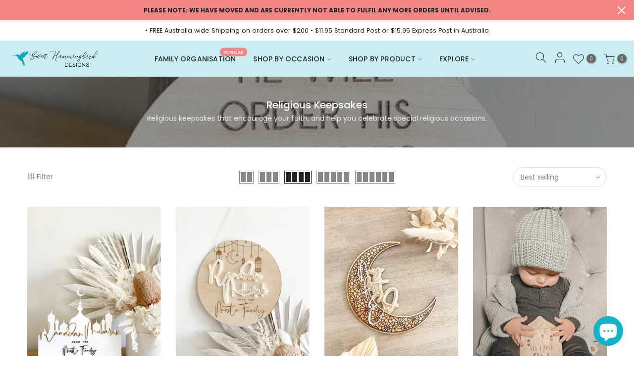

--- FILE ---
content_type: text/html; charset=utf-8
request_url: https://www.sweethummingbirddesigns.com.au/collections/religious-keepsakes/products/luxe-ramadan-eid-personalised-mosque-stand/?view=imgfalse
body_size: 242
content:
<div class="pr oh"><span class="tc nt_labels pa pe_none cw"></span><a class="db" href="/collections/religious-keepsakes/products/luxe-ramadan-eid-personalised-mosque-stand">
<div class="pr_lazy_img main-img nt_img_ratio lazyload nt_bg_lz" data-id="34349475463331" data-bgset="//www.sweethummingbirddesigns.com.au/cdn/shop/products/personalised-luxe-ramadaneid-family-mosque-stand-sweet-hummingbird-designs-1_1x1.png?v=1649857446" data-parent-fit="width" data-wiis data-ratio="0.75" data-sizes="auto" style="padding-top:133.33333333333334%;"></div>
</a><div class="hover_img pa pe_none t__0 l__0 r__0 b__0 op__0"><div class="pr_lazy_img back-img pa lazyload nt_bg_lz" data-id="34349476151459" data-bgset="//www.sweethummingbirddesigns.com.au/cdn/shop/products/personalised-luxe-ramadaneid-family-mosque-stand-sweet-hummingbird-designs-2_1x1.png?v=1649857449" data-parent-fit="width" data-wiis data-ratio="0.75" data-sizes="auto" style="padding-top:133.33333333333334%"></div></div></div><div class="hover_button op__0 tc pa flex column ts__03"><div class="nt_add_w ts__03 ">
	<a href="/collections/religious-keepsakes/products/luxe-ramadan-eid-personalised-mosque-stand" data-no-instant data-id="7497336848547" class="wishlistadd cb chp ttip_nt tooltip_left" rel="nofollow"><span class="tt_txt">Add to Wishlist</span><i class="facl facl-heart-o"></i></a>
</div><a class="nt_add_qv js_add_qv dib ttip_nt tooltip_left" href="/collections/religious-keepsakes/products/luxe-ramadan-eid-personalised-mosque-stand" data-id="7497336848547" rel="nofollow" class="ttip_nt tooltip_left"><span class="tt_txt">Quick view</span><i class="iccl iccl-eye"></i></a></div><div class="product-attr pa ts__03 cw op__0 tc"><p class="truncate mg__0 w__100">Small, Medium</p></div><a href="/collections/religious-keepsakes/products/luxe-ramadan-eid-personalised-mosque-stand" data-id="7497336848547" class="pr_atc pa l__0 r__0 b__0 op__0 pe_none tc dib js__qs ttip_nt tooltip_left truncate" rel="nofollow"><span class="tt_txt">Quick Shop</span><i class="iccl iccl-cart"></i><span>Quick Shop</span></a>

--- FILE ---
content_type: text/html; charset=utf-8
request_url: https://www.sweethummingbirddesigns.com.au/collections/religious-keepsakes/products/bundle-personalised-luxe-ramadan-eid-round-plaque/?view=imgfalse
body_size: 249
content:
<div class="pr oh"><span class="tc nt_labels pa pe_none cw"></span><a class="db" href="/collections/religious-keepsakes/products/bundle-personalised-luxe-ramadan-eid-round-plaque">
<div class="pr_lazy_img main-img nt_img_ratio lazyload nt_bg_lz" data-id="34349426671779" data-bgset="//www.sweethummingbirddesigns.com.au/cdn/shop/products/bundle-personalised-luxe-ramadan-and-eid-round-plaque-sweet-hummingbird-designs-1_1x1.png?v=1649856959" data-parent-fit="width" data-wiis data-ratio="0.75" data-sizes="auto" style="padding-top:133.33333333333334%;"></div>
</a><div class="hover_img pa pe_none t__0 l__0 r__0 b__0 op__0"><div class="pr_lazy_img back-img pa lazyload nt_bg_lz" data-id="34349426933923" data-bgset="//www.sweethummingbirddesigns.com.au/cdn/shop/products/bundle-personalised-luxe-ramadan-and-eid-round-plaque-sweet-hummingbird-designs-2_1x1.png?v=1649856962" data-parent-fit="width" data-wiis data-ratio="0.75" data-sizes="auto" style="padding-top:133.33333333333334%"></div></div></div><div class="hover_button op__0 tc pa flex column ts__03"><div class="nt_add_w ts__03 ">
	<a href="/collections/religious-keepsakes/products/bundle-personalised-luxe-ramadan-eid-round-plaque" data-no-instant data-id="7507899252899" class="wishlistadd cb chp ttip_nt tooltip_left" rel="nofollow"><span class="tt_txt">Add to Wishlist</span><i class="facl facl-heart-o"></i></a>
</div><a class="nt_add_qv js_add_qv dib ttip_nt tooltip_left" href="/collections/religious-keepsakes/products/bundle-personalised-luxe-ramadan-eid-round-plaque" data-id="7507899252899" rel="nofollow" class="ttip_nt tooltip_left"><span class="tt_txt">Quick view</span><i class="iccl iccl-eye"></i></a></div><div class="product-attr pa ts__03 cw op__0 tc"><p class="truncate mg__0 w__100">20 cm, 25 cm</p></div><a href="/collections/religious-keepsakes/products/bundle-personalised-luxe-ramadan-eid-round-plaque" data-id="7507899252899" class="pr_atc pa l__0 r__0 b__0 op__0 pe_none tc dib js__qs ttip_nt tooltip_left truncate" rel="nofollow"><span class="tt_txt">Quick Shop</span><i class="iccl iccl-cart"></i><span>Quick Shop</span></a>

--- FILE ---
content_type: text/html; charset=utf-8
request_url: https://www.sweethummingbirddesigns.com.au/collections/religious-keepsakes/products/first-eid-crescent-moon-baby-milestone-plaque/?view=imgfalse
body_size: 169
content:
<div class="pr oh"><span class="tc nt_labels pa pe_none cw"></span><a class="db" href="/collections/religious-keepsakes/products/first-eid-crescent-moon-baby-milestone-plaque">
<div class="pr_lazy_img main-img nt_img_ratio lazyload nt_bg_lz" data-id="34349454819491" data-bgset="//www.sweethummingbirddesigns.com.au/cdn/shop/products/first-eid-crescent-moon-baby-milestone-plaque-sweet-hummingbird-designs-1_1x1.jpg?v=1649857250" data-parent-fit="width" data-wiis data-ratio="0.7497656982193065" data-sizes="auto" style="padding-top:133.375%;"></div>
</a><div class="hover_img pa pe_none t__0 l__0 r__0 b__0 op__0"><div class="pr_lazy_img back-img pa lazyload nt_bg_lz" data-id="34349455245475" data-bgset="//www.sweethummingbirddesigns.com.au/cdn/shop/products/first-eid-crescent-moon-baby-milestone-plaque-sweet-hummingbird-designs-2_1x1.jpg?v=1649857253" data-parent-fit="width" data-wiis data-ratio="0.7497656982193065" data-sizes="auto" style="padding-top:133.375%"></div></div></div><div class="hover_button op__0 tc pa flex column ts__03"><div class="nt_add_w ts__03 ">
	<a href="/collections/religious-keepsakes/products/first-eid-crescent-moon-baby-milestone-plaque" data-no-instant data-id="7536423829667" class="wishlistadd cb chp ttip_nt tooltip_left" rel="nofollow"><span class="tt_txt">Add to Wishlist</span><i class="facl facl-heart-o"></i></a>
</div><a class="nt_add_qv js_add_qv dib ttip_nt tooltip_left" href="/collections/religious-keepsakes/products/first-eid-crescent-moon-baby-milestone-plaque" data-id="7536423829667" rel="nofollow" class="ttip_nt tooltip_left"><span class="tt_txt">Quick view</span><i class="iccl iccl-eye"></i></a></div><a href="/collections/religious-keepsakes/products/first-eid-crescent-moon-baby-milestone-plaque" data-id="7536423829667" class="pr_atc pa l__0 r__0 b__0 op__0 pe_none tc dib js__qs ttip_nt tooltip_left truncate" rel="nofollow"><span class="tt_txt">Quick Shop</span><i class="iccl iccl-cart"></i><span>Quick Shop</span></a>

--- FILE ---
content_type: text/html; charset=utf-8
request_url: https://www.sweethummingbirddesigns.com.au/collections/religious-keepsakes/products/first-eid-wooden-milestone/?view=imgfalse
body_size: -580
content:
<div class="pr oh"><span class="tc nt_labels pa pe_none cw"></span><a class="db" href="/collections/religious-keepsakes/products/first-eid-wooden-milestone">
<div class="pr_lazy_img main-img nt_img_ratio lazyload nt_bg_lz" data-id="34349454950563" data-bgset="//www.sweethummingbirddesigns.com.au/cdn/shop/products/first-eid-wooden-milestone-plaque-sweet-hummingbird-designs_1x1.jpg?v=1649857250" data-parent-fit="width" data-wiis data-ratio="0.7497656982193065" data-sizes="auto" style="padding-top:133.375%;"></div>
</a></div><div class="hover_button op__0 tc pa flex column ts__03"><div class="nt_add_w ts__03 ">
	<a href="/collections/religious-keepsakes/products/first-eid-wooden-milestone" data-no-instant data-id="7504835575971" class="wishlistadd cb chp ttip_nt tooltip_left" rel="nofollow"><span class="tt_txt">Add to Wishlist</span><i class="facl facl-heart-o"></i></a>
</div><a class="nt_add_qv js_add_qv dib ttip_nt tooltip_left" href="/collections/religious-keepsakes/products/first-eid-wooden-milestone" data-id="7504835575971" rel="nofollow" class="ttip_nt tooltip_left"><span class="tt_txt">Quick view</span><i class="iccl iccl-eye"></i></a></div><a href="/collections/religious-keepsakes/products/first-eid-wooden-milestone" data-id="7504835575971" class="pr_atc pa l__0 r__0 b__0 op__0 pe_none tc dib js__qs ttip_nt tooltip_left truncate" rel="nofollow"><span class="tt_txt">Quick Shop</span><i class="iccl iccl-cart"></i><span>Quick Shop</span></a>

--- FILE ---
content_type: text/html; charset=utf-8
request_url: https://www.sweethummingbirddesigns.com.au/collections/religious-keepsakes/?section_id=nt_filter2
body_size: 1222
content:
<div id="shopify-section-nt_filter2" class="shopify-section nt_ajaxFilter section_nt_filter"><div class="h3 mg__0 tu bgb cw visible-sm fs__16 pr">Filter<i class="close_pp pegk pe-7s-close fs__40 ml__5"></i></div>
  <div class="cat_shop_wrap">
  <div class="cat_fixcl-scroll">
  <div class="cat_fixcl-scroll-content css_ntbar">
  <div class="row wrap_filter"><div id="blockid_nt_filter2-0" class="col-12 col-md-3 widget blockid_title">
              <h5 class="widget-title">By Title</h5>
              <div class="loke_scroll mt__10">
                <input type="text" class="nt_cat_title" value="" placeholder="Search for product title" data-url="https://www.sweethummingbirddesigns.com.au/collections/religious-keepsakes/?q=filternt_title%3djs_q_title&sort_by=best-selling">
                <button type="button" class="button filter_title_btn dn">Filter</button>
              </div>
            </div><div id="blockid_nt_filter2-1" class="col-12 col-md-3 widget blockid_price">
              <h5 class="widget-title">By Price</h5>
              <div class="price_slider_wrapper mt__5">
                <div class="price_slider"></div>
                <div class="price_slider_amount" data-step="1">
                  <input type="hidden" class="url_price" name="url_price" value="https://www.sweethummingbirddesigns.com.au/collections/religious-keepsakes/?q=filternt_price%3dmin_price+ntprice+max_price&sort_by=best-selling">
                  <input type="hidden" class="min_price" name="min_price" value="1700" data-min="1700" placeholder="Min price">
                  <input type="hidden" class="max_price" name="max_price" value="12500" data-max="12500" placeholder="Max price">
                  <div class="price_steps_slider"></div>
                  <button type="button" class="button price_slider_btn dn">Filter</button>
                  <div class="price_label">
                    Price: <span class="from">$17.00</span> — <span class="to">$125.00</span>
                  </div>
                </div>
              </div>
            </div><div id="blockid_1596419280080"  class="col-12 col-md-3 widget blockid_tags count_vr_true">
              <h5 class="widget-title">By Tags</h5>
              <div class="loke_scroll">
                 <ul class="nt_filter_block nt_filter_styleck css_ntbar"><li><a href="https://www.sweethummingbirddesigns.com.au/collections/religious-keepsakes/?q=filter_tag%3dbaby%27s+first+eid&sort_by=best-selling">baby's first eid<span class="count_vr_filter">(2)</span></a></li><li><a href="https://www.sweethummingbirddesigns.com.au/collections/religious-keepsakes/?q=filter_tag%3deid&sort_by=best-selling">eid<span class="count_vr_filter">(7)</span></a></li><li><a href="https://www.sweethummingbirddesigns.com.au/collections/religious-keepsakes/?q=filter_tag%3deid+countdown&sort_by=best-selling">eid countdown<span class="count_vr_filter">(1)</span></a></li><li><a href="https://www.sweethummingbirddesigns.com.au/collections/religious-keepsakes/?q=filter_tag%3deid+decorations&sort_by=best-selling">eid decorations<span class="count_vr_filter">(2)</span></a></li><li><a href="https://www.sweethummingbirddesigns.com.au/collections/religious-keepsakes/?q=filter_tag%3deid+keepsake&sort_by=best-selling">eid keepsake<span class="count_vr_filter">(4)</span></a></li><li><a href="https://www.sweethummingbirddesigns.com.au/collections/religious-keepsakes/?q=filter_tag%3dfirst+eid&sort_by=best-selling">first eid<span class="count_vr_filter">(2)</span></a></li><li><a href="https://www.sweethummingbirddesigns.com.au/collections/religious-keepsakes/?q=filter_tag%3dislam&sort_by=best-selling">islam<span class="count_vr_filter">(3)</span></a></li><li><a href="https://www.sweethummingbirddesigns.com.au/collections/religious-keepsakes/?q=filter_tag%3dislamic&sort_by=best-selling">islamic<span class="count_vr_filter">(6)</span></a></li><li><a href="https://www.sweethummingbirddesigns.com.au/collections/religious-keepsakes/?q=filter_tag%3dislamic+family+keepsake&sort_by=best-selling">islamic family keepsake<span class="count_vr_filter">(5)</span></a></li><li><a href="https://www.sweethummingbirddesigns.com.au/collections/religious-keepsakes/?q=filter_tag%3dislamic+keepsake&sort_by=best-selling">islamic keepsake<span class="count_vr_filter">(3)</span></a></li><li><a href="https://www.sweethummingbirddesigns.com.au/collections/religious-keepsakes/?q=filter_tag%3dislamic+keepsakes&sort_by=best-selling">islamic keepsakes<span class="count_vr_filter">(5)</span></a></li><li><a href="https://www.sweethummingbirddesigns.com.au/collections/religious-keepsakes/?q=filter_tag%3dkeepsake&sort_by=best-selling">keepsake<span class="count_vr_filter">(3)</span></a></li><li><a href="https://www.sweethummingbirddesigns.com.au/collections/religious-keepsakes/?q=filter_tag%3dkeepsakes&sort_by=best-selling">keepsakes<span class="count_vr_filter">(2)</span></a></li><li><a href="https://www.sweethummingbirddesigns.com.au/collections/religious-keepsakes/?q=filter_tag%3dmosque&sort_by=best-selling">mosque<span class="count_vr_filter">(3)</span></a></li><li><a href="https://www.sweethummingbirddesigns.com.au/collections/religious-keepsakes/?q=filter_tag%3dnewborn&sort_by=best-selling">newborn<span class="count_vr_filter">(2)</span></a></li><li><a href="https://www.sweethummingbirddesigns.com.au/collections/religious-keepsakes/?q=filter_tag%3dpersonalised+family+keepsakes&sort_by=best-selling">personalised family keepsakes<span class="count_vr_filter">(3)</span></a></li><li><a href="https://www.sweethummingbirddesigns.com.au/collections/religious-keepsakes/?q=filter_tag%3dramadan&sort_by=best-selling">ramadan<span class="count_vr_filter">(7)</span></a></li><li><a href="https://www.sweethummingbirddesigns.com.au/collections/religious-keepsakes/?q=filter_tag%3dramadan+countdown&sort_by=best-selling">ramadan countdown<span class="count_vr_filter">(2)</span></a></li><li><a href="https://www.sweethummingbirddesigns.com.au/collections/religious-keepsakes/?q=filter_tag%3dramadan+decorations&sort_by=best-selling">ramadan decorations<span class="count_vr_filter">(2)</span></a></li><li><a href="https://www.sweethummingbirddesigns.com.au/collections/religious-keepsakes/?q=filter_tag%3dramadan+mubarak&sort_by=best-selling">ramadan mubarak<span class="count_vr_filter">(3)</span></a></li><li><a href="https://www.sweethummingbirddesigns.com.au/collections/religious-keepsakes/?q=filter_tag%3drush+fee&sort_by=best-selling">rush fee<span class="count_vr_filter">(1)</span></a></li><li><a href="https://www.sweethummingbirddesigns.com.au/collections/religious-keepsakes/?q=filter_tag%3drush+fee+eid&sort_by=best-selling">rush fee eid<span class="count_vr_filter">(1)</span></a></li><li><a href="https://www.sweethummingbirddesigns.com.au/collections/religious-keepsakes/?q=filter_tag%3drush+fee+islamic+collection&sort_by=best-selling">rush fee islamic collection<span class="count_vr_filter">(1)</span></a></li><li><a href="https://www.sweethummingbirddesigns.com.au/collections/religious-keepsakes/?q=filter_tag%3drush+fee+ramadan&sort_by=best-selling">rush fee ramadan<span class="count_vr_filter">(1)</span></a></li><li><a href="https://www.sweethummingbirddesigns.com.au/collections/religious-keepsakes/?q=filter_tag%3dtwins+first+eid&sort_by=best-selling">twins first eid<span class="count_vr_filter">(2)</span></a></li></ul>
              </div>
            </div><div id="blockid_1596437378525"  class="col-12 col-md-3 widget blockid_type count_vr_true">
              <h5 class="widget-title">By Type</h5>
              <div class="loke_scroll">
                 <ul class="nt_filter_block nt_filter_styleck css_ntbar"><li><a href="https://www.sweethummingbirddesigns.com.au/collections/religious-keepsakes/?q=filter_type%3dislamic+baby+keepsake&sort_by=best-selling">Islamic Baby Keepsake<span class="count_vr_filter">(2)</span></a></li><li><a href="https://www.sweethummingbirddesigns.com.au/collections/religious-keepsakes/?q=filter_type%3dramadan+keepsake&sort_by=best-selling">Ramadan Keepsake<span class="count_vr_filter">(1)</span></a></li><li><a href="https://www.sweethummingbirddesigns.com.au/collections/religious-keepsakes/?q=filter_type%3drush+fee-+personalised+islamic+collection&sort_by=best-selling">Rush Fee- Personalised Islamic Collection<span class="count_vr_filter">(1)</span></a></li></ul>
              </div>
            </div><style>.cat_filter {opacity: 1;pointer-events: auto}.type_toolbar_filter{display: block}</style><!--split--><div class="hide dn" data-js-getpagination>no_page</div><!--split-->
   <div class="hide dn" data-js-getnumber><span class="cp">7</span> Products Found</div></div>
  </div>
  </div>
  </div></div>

--- FILE ---
content_type: text/html; charset=utf-8
request_url: https://www.sweethummingbirddesigns.com.au/collections/religious-keepsakes/products/luxe-arch-ramadan-fasting-countdown/?view=imgfalse
body_size: 200
content:
<div class="pr oh"><span class="tc nt_labels pa pe_none cw"></span><a class="db" href="/collections/religious-keepsakes/products/luxe-arch-ramadan-fasting-countdown">
<div class="pr_lazy_img main-img nt_img_ratio lazyload nt_bg_lz" data-id="34349466124451" data-bgset="//www.sweethummingbirddesigns.com.au/cdn/shop/products/luxe-arch-ramadan-fasting-countdown-plaque-sweet-hummingbird-designs-1_1x1.jpg?v=1649857344" data-parent-fit="width" data-wiis data-ratio="0.7497656982193065" data-sizes="auto" style="padding-top:133.375%;"></div>
</a><div class="hover_img pa pe_none t__0 l__0 r__0 b__0 op__0"><div class="pr_lazy_img back-img pa lazyload nt_bg_lz" data-id="34349466353827" data-bgset="//www.sweethummingbirddesigns.com.au/cdn/shop/products/luxe-arch-ramadan-fasting-countdown-plaque-sweet-hummingbird-designs-2_1x1.jpg?v=1649857347" data-parent-fit="width" data-wiis data-ratio="0.7497656982193065" data-sizes="auto" style="padding-top:133.375%"></div></div></div><div class="hover_button op__0 tc pa flex column ts__03"><div class="nt_add_w ts__03 ">
	<a href="/collections/religious-keepsakes/products/luxe-arch-ramadan-fasting-countdown" data-no-instant data-id="7504614752419" class="wishlistadd cb chp ttip_nt tooltip_left" rel="nofollow"><span class="tt_txt">Add to Wishlist</span><i class="facl facl-heart-o"></i></a>
</div><a class="nt_add_qv js_add_qv dib ttip_nt tooltip_left" href="/collections/religious-keepsakes/products/luxe-arch-ramadan-fasting-countdown" data-id="7504614752419" rel="nofollow" class="ttip_nt tooltip_left"><span class="tt_txt">Quick view</span><i class="iccl iccl-eye"></i></a></div><a href="/collections/religious-keepsakes/products/luxe-arch-ramadan-fasting-countdown" data-id="7504614752419" class="pr_atc pa l__0 r__0 b__0 op__0 pe_none tc dib js__qs ttip_nt tooltip_left truncate" rel="nofollow"><span class="tt_txt">Quick Shop</span><i class="iccl iccl-cart"></i><span>Quick Shop</span></a>

--- FILE ---
content_type: text/html; charset=utf-8
request_url: https://www.sweethummingbirddesigns.com.au/collections/religious-keepsakes/products/rush-fee-customised-islamic-collection/?view=imgfalse
body_size: 339
content:
<div class="pr oh"><span class="tc nt_labels pa pe_none cw"></span><a class="db" href="/collections/religious-keepsakes/products/rush-fee-customised-islamic-collection">
<div class="pr_lazy_img main-img nt_img_ratio lazyload nt_bg_lz" data-id="34349478871203" data-bgset="//www.sweethummingbirddesigns.com.au/cdn/shop/products/rush-fee-customised-islamic-collection-sweet-hummingbird-designs_1x1.png?v=1649857489" data-parent-fit="width" data-wiis data-ratio="0.75" data-sizes="auto" style="padding-top:133.33333333333334%;"></div>
</a></div><div class="hover_button op__0 tc pa flex column ts__03"><div class="nt_add_w ts__03 ">
	<a href="/collections/religious-keepsakes/products/rush-fee-customised-islamic-collection" data-no-instant data-id="7547466907811" class="wishlistadd cb chp ttip_nt tooltip_left" rel="nofollow"><span class="tt_txt">Add to Wishlist</span><i class="facl facl-heart-o"></i></a>
</div><a class="nt_add_qv js_add_qv dib ttip_nt tooltip_left" href="/collections/religious-keepsakes/products/rush-fee-customised-islamic-collection" data-id="7547466907811" rel="nofollow" class="ttip_nt tooltip_left"><span class="tt_txt">Quick view</span><i class="iccl iccl-eye"></i></a></div><div class="pr_atc flex pr_qty_atc pa l__0 r__0 b__0 op__0 pe_none">
	            <div class="quantity pr qty__true"> 
	               <input type="number" class="input-text qty text tc qty_pr_js" step="1" min="1" max="9999" name="quantity" value="1" size="4" pattern="[0-9]*" inputmode="numeric">
	               <div class="qty tc fs__14">
	                  <button type="button" class="plus db cb pa pd__0 pr__15 tr r__0"><i class="facl facl-plus"></i></button><button type="button" class="minus db cb pa pd__0 pl__15 tl l__0"><i class="facl facl-minus"></i></button>
	               </div>
	            </div>
	            <a href="/collections/religious-keepsakes/products/rush-fee-customised-islamic-collection" class="pr_atc_ tc dib js_addtc ttip_nt tooltip_left truncate" data-id="42362552352931" rel="nofollow"><span class="tt_txt">Add to cart</span><i class="iccl iccl-cart"></i><span>Add to cart</span></a>
	         </div>

--- FILE ---
content_type: text/html; charset=utf-8
request_url: https://www.sweethummingbirddesigns.com.au/collections/religious-keepsakes/products/bundle-personalised-luxe-plaque-mosque-stand/?view=imgfalse
body_size: -534
content:
<div class="pr oh"><span class="tc nt_labels pa pe_none cw"></span><a class="db" href="/collections/religious-keepsakes/products/bundle-personalised-luxe-plaque-mosque-stand">
<div class="pr_lazy_img main-img nt_img_ratio lazyload nt_bg_lz" data-id="34349426540707" data-bgset="//www.sweethummingbirddesigns.com.au/cdn/shop/products/bundle-personalised-luxe-ramadaneid-plaque-and-mosque-stand-sweet-hummingbird-designs-1_1x1.jpg?v=1649856959" data-parent-fit="width" data-wiis data-ratio="0.7497656982193065" data-sizes="auto" style="padding-top:133.375%;"></div>
</a><div class="hover_img pa pe_none t__0 l__0 r__0 b__0 op__0"><div class="pr_lazy_img back-img pa lazyload nt_bg_lz" data-id="34349426966691" data-bgset="//www.sweethummingbirddesigns.com.au/cdn/shop/products/bundle-personalised-luxe-ramadaneid-plaque-and-mosque-stand-sweet-hummingbird-designs-2_1x1.jpg?v=1649856962" data-parent-fit="width" data-wiis data-ratio="0.7497656982193065" data-sizes="auto" style="padding-top:133.375%"></div></div></div><div class="hover_button op__0 tc pa flex column ts__03"><div class="nt_add_w ts__03 ">
	<a href="/collections/religious-keepsakes/products/bundle-personalised-luxe-plaque-mosque-stand" data-no-instant data-id="7507935723683" class="wishlistadd cb chp ttip_nt tooltip_left" rel="nofollow"><span class="tt_txt">Add to Wishlist</span><i class="facl facl-heart-o"></i></a>
</div><a class="nt_add_qv js_add_qv dib ttip_nt tooltip_left" href="/collections/religious-keepsakes/products/bundle-personalised-luxe-plaque-mosque-stand" data-id="7507935723683" rel="nofollow" class="ttip_nt tooltip_left"><span class="tt_txt">Quick view</span><i class="iccl iccl-eye"></i></a></div><a href="/collections/religious-keepsakes/products/bundle-personalised-luxe-plaque-mosque-stand" data-id="7507935723683" class="pr_atc pa l__0 r__0 b__0 op__0 pe_none tc dib js__qs ttip_nt tooltip_left truncate" rel="nofollow"><span class="tt_txt">Quick Shop</span><i class="iccl iccl-cart"></i><span>Quick Shop</span></a>

--- FILE ---
content_type: text/css
request_url: https://www.sweethummingbirddesigns.com.au/cdn/shop/t/8/assets/theme.scss.css?v=80944769886797247861703093710
body_size: 4479
content:
@font-face{font-family:Poppins;font-weight:100;font-style:normal;font-display:swap;src:url(//www.sweethummingbirddesigns.com.au/cdn/fonts/poppins/poppins_n1.c38651fae6617112e598a3eae6e304966bb50d9c.woff2?h1=c3dlZXRodW1taW5nYmlyZGRlc2lnbnMuY29tLmF1&h2=c3dlZXQtaHVtbWluZ2JpcmQtZGVzaWducy1hdXMuYWNjb3VudC5teXNob3BpZnkuY29t&hmac=fc3901fc237a3194934ed393fa4ebd711c0ca64be8ee8578a1a055d7741dc493) format("woff2"),url(//www.sweethummingbirddesigns.com.au/cdn/fonts/poppins/poppins_n1.8a253dc332ef999bbf9099ed24f14b637f0d424d.woff?h1=c3dlZXRodW1taW5nYmlyZGRlc2lnbnMuY29tLmF1&h2=c3dlZXQtaHVtbWluZ2JpcmQtZGVzaWducy1hdXMuYWNjb3VudC5teXNob3BpZnkuY29t&hmac=f36a41832428c54236fd9f3a6926580096ca5fc7c8e21224159072b18d5be9db) format("woff")}@font-face{font-family:Poppins;font-weight:100;font-style:italic;font-display:swap;src:url(//www.sweethummingbirddesigns.com.au/cdn/fonts/poppins/poppins_i1.6e61c2d68c7500b3f05a3b9a5327a9261fca3a33.woff2?h1=c3dlZXRodW1taW5nYmlyZGRlc2lnbnMuY29tLmF1&h2=c3dlZXQtaHVtbWluZ2JpcmQtZGVzaWducy1hdXMuYWNjb3VudC5teXNob3BpZnkuY29t&hmac=1241295d460c4841c54bf7671ea3331badf09410209cc0b213e1b41abc2c2124) format("woff2"),url(//www.sweethummingbirddesigns.com.au/cdn/fonts/poppins/poppins_i1.8ae1c939b949ac3a7fdd38c842c9f513f152ce42.woff?h1=c3dlZXRodW1taW5nYmlyZGRlc2lnbnMuY29tLmF1&h2=c3dlZXQtaHVtbWluZ2JpcmQtZGVzaWducy1hdXMuYWNjb3VudC5teXNob3BpZnkuY29t&hmac=3d342477cdb8e9615ecea5ba887e7b1d52be55f3d4d8cb5bda232a8513058a64) format("woff")}@font-face{font-family:Poppins;font-weight:200;font-style:normal;font-display:swap;src:url(//www.sweethummingbirddesigns.com.au/cdn/fonts/poppins/poppins_n2.75bde81cae8b400289bf110d899423e08f7a57ed.woff2?h1=c3dlZXRodW1taW5nYmlyZGRlc2lnbnMuY29tLmF1&h2=c3dlZXQtaHVtbWluZ2JpcmQtZGVzaWducy1hdXMuYWNjb3VudC5teXNob3BpZnkuY29t&hmac=6a2e1e82021009d6e8d72881475aa551d257e0bb089aa0f87ff21f6dbd5ff2e9) format("woff2"),url(//www.sweethummingbirddesigns.com.au/cdn/fonts/poppins/poppins_n2.1e4622748ede27e2c6427a690a2bb238d3adb1c7.woff?h1=c3dlZXRodW1taW5nYmlyZGRlc2lnbnMuY29tLmF1&h2=c3dlZXQtaHVtbWluZ2JpcmQtZGVzaWducy1hdXMuYWNjb3VudC5teXNob3BpZnkuY29t&hmac=48ccc2347d680b8e30fc6e61c0877226aba22397202a3730ac23290b2f9fa954) format("woff")}@font-face{font-family:Poppins;font-weight:200;font-style:italic;font-display:swap;src:url(//www.sweethummingbirddesigns.com.au/cdn/fonts/poppins/poppins_i2.48b3aceffd6004b82efafac5d384d57f169cedf7.woff2?h1=c3dlZXRodW1taW5nYmlyZGRlc2lnbnMuY29tLmF1&h2=c3dlZXQtaHVtbWluZ2JpcmQtZGVzaWducy1hdXMuYWNjb3VudC5teXNob3BpZnkuY29t&hmac=4b79bfc192ac203634afe0691697a7d2864df5b37e81ec4c17b14fee923e11b8) format("woff2"),url(//www.sweethummingbirddesigns.com.au/cdn/fonts/poppins/poppins_i2.d9a3b2df6454706caa5ba8bd537e07c5d33ec175.woff?h1=c3dlZXRodW1taW5nYmlyZGRlc2lnbnMuY29tLmF1&h2=c3dlZXQtaHVtbWluZ2JpcmQtZGVzaWducy1hdXMuYWNjb3VudC5teXNob3BpZnkuY29t&hmac=3b4ab89f7e79a61985c61e31d67d35e7eddd61797e3047dd9d31a5eea896f4bc) format("woff")}@font-face{font-family:Poppins;font-weight:300;font-style:normal;font-display:swap;src:url(//www.sweethummingbirddesigns.com.au/cdn/fonts/poppins/poppins_n3.bf4dd4af82ac263dde50abfd3dfa16485ed1e002.woff2?h1=c3dlZXRodW1taW5nYmlyZGRlc2lnbnMuY29tLmF1&h2=c3dlZXQtaHVtbWluZ2JpcmQtZGVzaWducy1hdXMuYWNjb3VudC5teXNob3BpZnkuY29t&hmac=d1e24cf2716f9f096d65c19aaa0a99c1a16a107cc3d5a60ab1eca8dced7f8544) format("woff2"),url(//www.sweethummingbirddesigns.com.au/cdn/fonts/poppins/poppins_n3.6758f33361b35d8ab1e3e2f74c575be1fc4c1fda.woff?h1=c3dlZXRodW1taW5nYmlyZGRlc2lnbnMuY29tLmF1&h2=c3dlZXQtaHVtbWluZ2JpcmQtZGVzaWducy1hdXMuYWNjb3VudC5teXNob3BpZnkuY29t&hmac=6203246cd97ee386f28fe09a4079fbd75621e12c416d658fd60b6fe703dfacc6) format("woff")}@font-face{font-family:Poppins;font-weight:300;font-style:italic;font-display:swap;src:url(//www.sweethummingbirddesigns.com.au/cdn/fonts/poppins/poppins_i3.11165f1e11fa2494ef636a3b7bd0e825b8838cbe.woff2?h1=c3dlZXRodW1taW5nYmlyZGRlc2lnbnMuY29tLmF1&h2=c3dlZXQtaHVtbWluZ2JpcmQtZGVzaWducy1hdXMuYWNjb3VudC5teXNob3BpZnkuY29t&hmac=398e1d9b1a686fbafc62ba0030839943a361ddfac76e8c816ebdfd9b16402422) format("woff2"),url(//www.sweethummingbirddesigns.com.au/cdn/fonts/poppins/poppins_i3.5da3982f095cb018de966a45e0ec66f3def1d436.woff?h1=c3dlZXRodW1taW5nYmlyZGRlc2lnbnMuY29tLmF1&h2=c3dlZXQtaHVtbWluZ2JpcmQtZGVzaWducy1hdXMuYWNjb3VudC5teXNob3BpZnkuY29t&hmac=55be54584678e6a22d2a41059c23577be749cc721e1b1b3c2891244d35028b29) format("woff")}@font-face{font-family:Poppins;font-weight:400;font-style:normal;font-display:swap;src:url(//www.sweethummingbirddesigns.com.au/cdn/fonts/poppins/poppins_n4.934accbf9f5987aa89334210e6c1e9151f37d3b6.woff2?h1=c3dlZXRodW1taW5nYmlyZGRlc2lnbnMuY29tLmF1&h2=c3dlZXQtaHVtbWluZ2JpcmQtZGVzaWducy1hdXMuYWNjb3VudC5teXNob3BpZnkuY29t&hmac=cb9ebee93bbe9d316132735ed746c7bedc06cc4213836e791d31ee5649a4cbcf) format("woff2"),url(//www.sweethummingbirddesigns.com.au/cdn/fonts/poppins/poppins_n4.ee28d4489eaf5de9cf6e17e696991b5e9148c716.woff?h1=c3dlZXRodW1taW5nYmlyZGRlc2lnbnMuY29tLmF1&h2=c3dlZXQtaHVtbWluZ2JpcmQtZGVzaWducy1hdXMuYWNjb3VudC5teXNob3BpZnkuY29t&hmac=f028f64c7b7026536e3f7d093d559c1a036e60db1f0ed3af391554eebb14ffb5) format("woff")}@font-face{font-family:Poppins;font-weight:400;font-style:italic;font-display:swap;src:url(//www.sweethummingbirddesigns.com.au/cdn/fonts/poppins/poppins_i4.a7e8d886e15d5fb9bc964a53b3278effbf270e9c.woff2?h1=c3dlZXRodW1taW5nYmlyZGRlc2lnbnMuY29tLmF1&h2=c3dlZXQtaHVtbWluZ2JpcmQtZGVzaWducy1hdXMuYWNjb3VudC5teXNob3BpZnkuY29t&hmac=ae415feab4540e60c7261a8715cbc94d5f852f1d8dcf359ebd86fca0a487dadb) format("woff2"),url(//www.sweethummingbirddesigns.com.au/cdn/fonts/poppins/poppins_i4.e87de252199e27825a41bf81646996685d86452d.woff?h1=c3dlZXRodW1taW5nYmlyZGRlc2lnbnMuY29tLmF1&h2=c3dlZXQtaHVtbWluZ2JpcmQtZGVzaWducy1hdXMuYWNjb3VudC5teXNob3BpZnkuY29t&hmac=76472fe35d27f9413aa17f0d452273edaced5d7b5a89ec295ed0ad6341e390da) format("woff")}@font-face{font-family:Poppins;font-weight:500;font-style:normal;font-display:swap;src:url(//www.sweethummingbirddesigns.com.au/cdn/fonts/poppins/poppins_n5.25334cd7ff48c81cfd51a6bc5a81d92a1b4d4501.woff2?h1=c3dlZXRodW1taW5nYmlyZGRlc2lnbnMuY29tLmF1&h2=c3dlZXQtaHVtbWluZ2JpcmQtZGVzaWducy1hdXMuYWNjb3VudC5teXNob3BpZnkuY29t&hmac=a51c7e9bbbcf114f8a55e920db235acf30ffaa5699c211a5feeb6a0acf7b8300) format("woff2"),url(//www.sweethummingbirddesigns.com.au/cdn/fonts/poppins/poppins_n5.fc8eae64d8f1b5d2b8c42b45ddc0749aff4750a6.woff?h1=c3dlZXRodW1taW5nYmlyZGRlc2lnbnMuY29tLmF1&h2=c3dlZXQtaHVtbWluZ2JpcmQtZGVzaWducy1hdXMuYWNjb3VudC5teXNob3BpZnkuY29t&hmac=0b2c154e1140221e417e5d463ab401d852fd638f4c44556a1039c74e07f534b1) format("woff")}@font-face{font-family:Poppins;font-weight:500;font-style:italic;font-display:swap;src:url(//www.sweethummingbirddesigns.com.au/cdn/fonts/poppins/poppins_i5.7a2d84979134c226101806900bea600c71eeb63d.woff2?h1=c3dlZXRodW1taW5nYmlyZGRlc2lnbnMuY29tLmF1&h2=c3dlZXQtaHVtbWluZ2JpcmQtZGVzaWducy1hdXMuYWNjb3VudC5teXNob3BpZnkuY29t&hmac=ef0505362b58d93a36e92a800804830f448df423836f3e00e83096473127a29c) format("woff2"),url(//www.sweethummingbirddesigns.com.au/cdn/fonts/poppins/poppins_i5.8671d7a1ea0c17aae512b84c1f6f06c5ca63dd49.woff?h1=c3dlZXRodW1taW5nYmlyZGRlc2lnbnMuY29tLmF1&h2=c3dlZXQtaHVtbWluZ2JpcmQtZGVzaWducy1hdXMuYWNjb3VudC5teXNob3BpZnkuY29t&hmac=e67f3c1c3c31f25c04f4944806485cbdf2399414820a1fdd6974856d1681b45b) format("woff")}@font-face{font-family:Poppins;font-weight:600;font-style:normal;font-display:swap;src:url(//www.sweethummingbirddesigns.com.au/cdn/fonts/poppins/poppins_n6.e2fdd168541a5add2d1a8d6f2b89b09c9c9e690d.woff2?h1=c3dlZXRodW1taW5nYmlyZGRlc2lnbnMuY29tLmF1&h2=c3dlZXQtaHVtbWluZ2JpcmQtZGVzaWducy1hdXMuYWNjb3VudC5teXNob3BpZnkuY29t&hmac=e8a738ecb04a452f65e83aeb9db3302a0ea378d7f093f0c18e13a6fac9554eab) format("woff2"),url(//www.sweethummingbirddesigns.com.au/cdn/fonts/poppins/poppins_n6.6d62d2d0f11a9ff578d200ad2154f9860db165c1.woff?h1=c3dlZXRodW1taW5nYmlyZGRlc2lnbnMuY29tLmF1&h2=c3dlZXQtaHVtbWluZ2JpcmQtZGVzaWducy1hdXMuYWNjb3VudC5teXNob3BpZnkuY29t&hmac=ad6fbfd1f99f39a1f7530945302cf938bfa925cc18952cf20ddf9ad54715bba8) format("woff")}@font-face{font-family:Poppins;font-weight:600;font-style:italic;font-display:swap;src:url(//www.sweethummingbirddesigns.com.au/cdn/fonts/poppins/poppins_i6.672e5321078e70c7e1abdba4d92995c37fb35eae.woff2?h1=c3dlZXRodW1taW5nYmlyZGRlc2lnbnMuY29tLmF1&h2=c3dlZXQtaHVtbWluZ2JpcmQtZGVzaWducy1hdXMuYWNjb3VudC5teXNob3BpZnkuY29t&hmac=e875d5e9f1340d9f2d841a2b9b3c493d9718156271cb4060eb1fb3b2e92b1c5b) format("woff2"),url(//www.sweethummingbirddesigns.com.au/cdn/fonts/poppins/poppins_i6.b932b853e07d22eecd5ccfe6f9e0137b21b64d5b.woff?h1=c3dlZXRodW1taW5nYmlyZGRlc2lnbnMuY29tLmF1&h2=c3dlZXQtaHVtbWluZ2JpcmQtZGVzaWducy1hdXMuYWNjb3VudC5teXNob3BpZnkuY29t&hmac=8b561161eac1e6b36162e19f2055adb854368c7c3e2db27050ebc221ceff8247) format("woff")}@font-face{font-family:Poppins;font-weight:700;font-style:normal;font-display:swap;src:url(//www.sweethummingbirddesigns.com.au/cdn/fonts/poppins/poppins_n7.58aca33913fc6666cc9e8a53f6b16ec5c3c05a3f.woff2?h1=c3dlZXRodW1taW5nYmlyZGRlc2lnbnMuY29tLmF1&h2=c3dlZXQtaHVtbWluZ2JpcmQtZGVzaWducy1hdXMuYWNjb3VudC5teXNob3BpZnkuY29t&hmac=2754e00d83f3d6245a5f17610efd74859da1fb55af9e5cee2a39b426023d677f) format("woff2"),url(//www.sweethummingbirddesigns.com.au/cdn/fonts/poppins/poppins_n7.59016f931f3f39434d2e458fba083eb7db7a07d9.woff?h1=c3dlZXRodW1taW5nYmlyZGRlc2lnbnMuY29tLmF1&h2=c3dlZXQtaHVtbWluZ2JpcmQtZGVzaWducy1hdXMuYWNjb3VudC5teXNob3BpZnkuY29t&hmac=0ee8e1fd38e59149562e630dc844a31594805b4e53741e5b202f904b7add2212) format("woff")}@font-face{font-family:Poppins;font-weight:700;font-style:italic;font-display:swap;src:url(//www.sweethummingbirddesigns.com.au/cdn/fonts/poppins/poppins_i7.4f85a5d51a1aecf426eea47ac4570ef7341bfdc1.woff2?h1=c3dlZXRodW1taW5nYmlyZGRlc2lnbnMuY29tLmF1&h2=c3dlZXQtaHVtbWluZ2JpcmQtZGVzaWducy1hdXMuYWNjb3VudC5teXNob3BpZnkuY29t&hmac=dc6e706b661f9dcfab7ce0f647e6c1fa491320aa2f288b1575a76eb8f7321a74) format("woff2"),url(//www.sweethummingbirddesigns.com.au/cdn/fonts/poppins/poppins_i7.aff3a08a92d1c136586c611b9fc43d357dfbbefe.woff?h1=c3dlZXRodW1taW5nYmlyZGRlc2lnbnMuY29tLmF1&h2=c3dlZXQtaHVtbWluZ2JpcmQtZGVzaWducy1hdXMuYWNjb3VudC5teXNob3BpZnkuY29t&hmac=62180fdac7deb88ac89b2f2dd4169a7b17f358a8334d98e79907ab936c338488) format("woff")}@font-face{font-family:Poppins;font-weight:800;font-style:normal;font-display:swap;src:url(//www.sweethummingbirddesigns.com.au/cdn/fonts/poppins/poppins_n8.e821d8377bfc98fd4c56ddab54cb84aabf4d9ee2.woff2?h1=c3dlZXRodW1taW5nYmlyZGRlc2lnbnMuY29tLmF1&h2=c3dlZXQtaHVtbWluZ2JpcmQtZGVzaWducy1hdXMuYWNjb3VudC5teXNob3BpZnkuY29t&hmac=dffe5b2f63b41fce90d27c726c508a8dca57f3ce368aac3416805fb0bef9b665) format("woff2"),url(//www.sweethummingbirddesigns.com.au/cdn/fonts/poppins/poppins_n8.73a1c32138bba2bbe794554f6cb6069e1ea1e118.woff?h1=c3dlZXRodW1taW5nYmlyZGRlc2lnbnMuY29tLmF1&h2=c3dlZXQtaHVtbWluZ2JpcmQtZGVzaWducy1hdXMuYWNjb3VudC5teXNob3BpZnkuY29t&hmac=2cb7a246e823db7f4931b5fd35931784a8c98a790f08339480fe5a3a51b2c72a) format("woff")}@font-face{font-family:Poppins;font-weight:800;font-style:italic;font-display:swap;src:url(//www.sweethummingbirddesigns.com.au/cdn/fonts/poppins/poppins_i8.1687e80aeec69f8da8863f66487a7a3695e19609.woff2?h1=c3dlZXRodW1taW5nYmlyZGRlc2lnbnMuY29tLmF1&h2=c3dlZXQtaHVtbWluZ2JpcmQtZGVzaWducy1hdXMuYWNjb3VudC5teXNob3BpZnkuY29t&hmac=069355105b431a54bc6e89c5fed3ba5612c6d320727be508a301fc4c3fff5667) format("woff2"),url(//www.sweethummingbirddesigns.com.au/cdn/fonts/poppins/poppins_i8.4bc652b8cd15c54fa7ed820218e4fb3a0ee10cf1.woff?h1=c3dlZXRodW1taW5nYmlyZGRlc2lnbnMuY29tLmF1&h2=c3dlZXQtaHVtbWluZ2JpcmQtZGVzaWducy1hdXMuYWNjb3VudC5teXNob3BpZnkuY29t&hmac=a94a26d5fa2666d890857b23b94862b077e1f0245c419445c49d39aa155ec8b6) format("woff")}@font-face{font-family:Poppins;font-weight:900;font-style:normal;font-display:swap;src:url(//www.sweethummingbirddesigns.com.au/cdn/fonts/poppins/poppins_n9.ab53309b7e3c2539cb1143634ba608d71386523c.woff2?h1=c3dlZXRodW1taW5nYmlyZGRlc2lnbnMuY29tLmF1&h2=c3dlZXQtaHVtbWluZ2JpcmQtZGVzaWducy1hdXMuYWNjb3VudC5teXNob3BpZnkuY29t&hmac=96546591031cbe679f795941281ac105cf264e06bb7c23e4ddafae5437d2098b) format("woff2"),url(//www.sweethummingbirddesigns.com.au/cdn/fonts/poppins/poppins_n9.078941d662fb73e03e458f69933d3c3f76d0907f.woff?h1=c3dlZXRodW1taW5nYmlyZGRlc2lnbnMuY29tLmF1&h2=c3dlZXQtaHVtbWluZ2JpcmQtZGVzaWducy1hdXMuYWNjb3VudC5teXNob3BpZnkuY29t&hmac=3de90c3daa5b277793055835dbd8f93a294e4612c4f9b39792cc19acd75e5e5e) format("woff")}@font-face{font-family:Poppins;font-weight:900;font-style:italic;font-display:swap;src:url(//www.sweethummingbirddesigns.com.au/cdn/fonts/poppins/poppins_i9.0752bd3135a5ed2327a6335be84ce1983d46dbd3.woff2?h1=c3dlZXRodW1taW5nYmlyZGRlc2lnbnMuY29tLmF1&h2=c3dlZXQtaHVtbWluZ2JpcmQtZGVzaWducy1hdXMuYWNjb3VudC5teXNob3BpZnkuY29t&hmac=11cf92a90a90abfd3bf7be0a0ccc1b666e1e76971524246a3daeecf51c5491fd) format("woff2"),url(//www.sweethummingbirddesigns.com.au/cdn/fonts/poppins/poppins_i9.26d73262cd1481d842a66eba48c758fa40b7fc5d.woff?h1=c3dlZXRodW1taW5nYmlyZGRlc2lnbnMuY29tLmF1&h2=c3dlZXQtaHVtbWluZ2JpcmQtZGVzaWducy1hdXMuYWNjb3VudC5teXNob3BpZnkuY29t&hmac=38c9e783b14a81fea2279bc144e62d021ce7cdc5244750ae8d8d55c4d0dfb308) format("woff")}body{font-family:Poppins,sans-serif;font-size:14px;line-height:1.75;color:#696969;font-weight:400}.f_body,.nt_action .tcount,.lazyloaded h4.f_body,.lazyloaded h1,.lazyloaded h2,.lazyloaded h3,.lazyloaded h4,.lazyloaded h5,.lazyloaded h6,.lazyloaded .f__mont,.lazyloaded .f_heading,.lazyloaded .h3{font-family:Poppins,sans-serif}h1,h2,h3,h4,h5,h6,.f__mont,.f_heading,.h3{font-weight:400;color:#222;letter-spacing:0px;line-height:1.3}.cat_design_9 .cat_grid_item__wrapper,.cd{color:#222}.lazyloaded .sub-title,.lazyloaded .f__libre,.lazyloaded blockquote,.lazyloaded em{font-family:Poppins,sans-serif}.sub-title,.section-subtitle{color:#878787}.section-title{font-size:20px;font-weight:600;color:#222}.section-subtitle{font-size:14px;font-weight:400}@media (min-width: 768px){.section-title{font-size:20.5px;font-weight:600;letter-spacing:.5px}.section-subtitle{font-size:14px;font-weight:400}}.nt_pr h3.product-title{font-size:14px;font-weight:500;text-transform:uppercase;letter-spacing:.5px}.pin_lazy_js .desgin__2 .product-title{font-size:12px}.widget-title{font-weight:500}.nt_pr .product-info{margin-top:16px}.nt_pr .product-info .price{font-size:15px}.nt_menu>li>a{font-weight:500;font-size:14px;letter-spacing:.2px}.fwb{font-weight:700}.menu_auto .nav_dropdown>.nav_dropdown_col>a:hover,.menu_auto .nav_dropdown>.nav_dropdown_col>a:focus,.menu_auto .nav_dropdown_default li>a:hover,.menu_auto .nav_dropdown_default li>a:focus,.nav_dropdown>.nav_dropdown_col li>a:hover,.nav_dropdown>.nav_dropdown_col li>a:focus{color:#fc4a1a}.cp,.chp:hover,.currencies .selected,.languages .selected,.color_primary_dark a:hover,.color_primary_dark a:active,.color_primary_dark a:focus,#shopify-section-nt_filter .nt_filter_block .active a,#shopify-section-nt_filter .nt_filter_block a:hover,a:hover,a:active,#nt_sortby .wrap_sortby a.selected,.nt_filter_block li.active>a,.widget_product_categories .btn_cats_toggle:hover i,.widget_product_categories .btn_cats_toggle.active i,.widget_product_categories li.current-cat>a,.product-image .nt_add_w>a:hover,.header-text>a:not(.cg):hover,.header-text>.cg:hover,.nt_mb_menu .sub-menu li a.selected,.nt_mb_menu .current_item>a,.title_7+.tt_divider>i.clprtrue,.widget .product_list_widget a.product-title:hover,.widget .product_list_widget a.product-title:active,.widget .post_list_widget a.article-title:hover,.widget .post_list_widget a.article-title:active,.swatch.is-label .nt_lt_fake .swatch_pr_item:not(.is-selected):hover .swatch__value_pr,#cat_shopify ul li.current-cat>a,#cat_shopify .sub-menu li>a:hover,.mfp-content #cat_shopify li.current-cat>a.cat_link,.tab_cat_title.des_tab_4>li>a.tt_active,.tab_cat_title.des_tab_8>li>a.tt_active,.tab_cat_title.des_tab_7>li>a.tt_active,.clhovermq .cart_pos_dropdown:not(.template-cart) .icon_cart:hover a,.h__top .header-text a:hover,.quantity .tc button:hover{color:#4eb0be}a[title="#cp"],a[title="#cr"]{pointer-events:none;color:#4eb0be}.nt_menu>li>a:hover,.nt_action>a:hover,.nt_action>div>a:hover,.nt_menu>li>a:focus,.nt_action>a:focus,.nt_action>div>a:focus{color:#4eb0be!important}input[type=submit]:hover,button:hover,a.button:hover,.bgcp,.jas-ajax-load a:hover,.widget .tagcloud a:hover,.widget .tagcloud a.active,#shopify-section-nt_filter .widget .tagcloud a:hover,#shopify-section-nt_filter .widget .tagcloud a:active,.single_add_to_cart_button,.variations.style__radio li.is-selected span.radio_styled:after,.variations.style__radio li.is-selected-nt span.radio_styled:after,.video-control__play,.signup-newsletter-form .submit-btn:hover,.mb_nav_title:after,.title_4 span:after,.title_3:after,ul.nt_filter_styleck>li.active>a:before,.js_agree_ck:checked+label:before,.css_agree_ck:checked+label:before,.nt_filter_styletag a:hover,.nt_filter_styletag .active a,.button.button_primary,.address-edit-toggle:focus,.shipping_calculator input.get_rates,input.button.btn_back,.prev_next_3 .flickity-button,.dot_color_3 .flickity-page-dots .dot,.dot_color_3 .flickity-page-dots .dot:after,.tab_cat_title>li>a:hover>span:after,.tab_cat_title>li>a.tt_active>span:after,.nt_shipping.nt_icon_circle .icon:not(.ship_img):before,.pr_deal_dt.des_4,.title_9 span:after,.h_search_btn,.js_fbt_ck:checked+label:before,.progress_bar .current_bar,.mini_cart_footer .button.btn-checkout,body.template-cart .shipping_calculator input.get_rates,.cat_design_7 .cat_grid_item__wrapper,.about_us_img.border_true>span:after,.about_us_img.border_true>span:before,.des_title_13:after,.noUi-handle:before,.noUi-handle:after,.noUi-connect,.bgp,.bghp:hover{background-color:#4eb0be}input[type=submit]:hover,button:hover,a.button:hover,.jas-ajax-load a:hover,.widget .tagcloud a:hover,.widget .tagcloud a.active,#shopify-section-nt_filter .widget .tagcloud a:hover,#shopify-section-nt_filter .widget .tagcloud a:active,.variations_button .nt_add_w:hover,.single_add_to_cart_button,.variations.style__radio .swatch:not(.is-color) li:hover,.variations.style__radio .swatch:not(.is-color) li.is-selected,.variations.style__radio .swatch:not(.is-color) li.is-selected-nt,.variations.style__radio li:hover span.radio_styled,.variations.style__radio li.is-selected span.radio_styled,.variations.style__radio li.is-selected-nt span.radio_styled,.video-control__play,ul.nt_filter_styleck>li.active>a:before,.js_agree_ck:checked+label:before,.css_agree_ck:checked+label:before,.nt_filter_styletag a:hover,.nt_filter_styletag .active a,.button.button_primary,.address-edit-toggle:focus,.shipping_calculator input.get_rates,.shipping_calculator input.get_rates:focus,.mini_cart_note input.btn_back:focus,.prev_next_3 .flickity-button,.tab_name,.js_fbt_ck:checked+label:before,body.template-cart .shipping_calculator input.get_rates,input.button.btn_back{border-color:#4eb0be}.wrap_sortby a:hover,.wrap_sortby a.selected,.nt_lt_fake ul>li:hover,.nt_lt_fake ul>li.is-selected,.nt_lt_fake ul>li.is-selected-nt{background:#4eb0be14;color:#4eb0be}.pr_choose_wrap>.pr_choose_item.t4_chosen{border:2px solid #4eb0be;background:#4eb0be0f}.pswp_thumb_item.pswp_tb_active,.pswp_tp_light .pswp_thumb_item.pswp_tb_active{box-shadow:0 0 0 2px #4eb0be}.nt_label,.nt_label.on,.qs_label.onsale{background-color:#f58585}.nt_label.out-of-stock{background-color:#999}.nt_label.new,.lb_new{background-color:#57a3af}h3.product-title,h3.product-title>a,h1.product_title.entry-title,.widget .product_list_widget .product-title,.widget .post_list_widget .article-title{color:#222}.price,.price_range,.grouped-pr-list-item__price{color:#696969}.price ins,.price_range ins,.order-discount,.sticky_atc_price,.kl_fbt_price,.grouped-pr-list-item__price ins,.widget .product_list_widget ins{color:#ec0101}.widget .product_list_widget del,.price del,.price_range del,.sticky_atc_price del,.kl_fbt_wrap del{color:#878787}.order-discount.order-discount--title{color:#5e8e3e}.nt_bg_lz.lazyload,.nt_bg_lz.lazyloading,.nt_load.lazyloaded,.nt_fk_lz{background-color:#f5f5f5}.nt_bg_lz.lazyload:before,.nt_bg_lz.lazyloading:before,.nt_load.lazyloaded:before,.nt_fk_lz:before,.lds_bginfinity:before,.nt_mini_cart.loading .mini_cart_content,.drift-zoom-pane-loader{background-image:url(data:image/svg+xml,%3Csvg%20xmlns%3D%22http%3A%2F%2Fwww.w3.org%2F2000%2Fsvg%22%20width%3D%22100px%22%20height%3D%22100px%22%20viewBox%3D%220%200%20100%20100%22%20preserveAspectRatio%3D%22xMidYMid%22%3E%3Cpath%20fill%3D%22none%22%20d%3D%22M24.3%2C30C11.4%2C30%2C5%2C43.3%2C5%2C50s6.4%2C20%2C19.3%2C20c19.3%2C0%2C32.1-40%2C51.4-40%20C88.6%2C30%2C95%2C43.3%2C95%2C50s-6.4%2C20-19.3%2C20C56.4%2C70%2C43.6%2C30%2C24.3%2C30z%22%20stroke%3D%22%23c9edf2%22%20stroke-width%3D%222%22%20stroke-dasharray%3D%22205.271142578125%2051.317785644531256%22%3E%3Canimate%20attributeName%3D%22stroke-dashoffset%22%20calcMode%3D%22linear%22%20values%3D%220%3B256.58892822265625%22%20keyTimes%3D%220%3B1%22%20dur%3D%221%22%20begin%3D%220s%22%20repeatCount%3D%22indefinite%22%2F%3E%3C%2Fpath%3E%3C%2Fsvg%3E)}.product-image a.db:before{background:#0000001a}.nt_pr .pr_atc,.space_pr_mb{background:#4eb0be;color:#fff}.nt_pr .pr_atc:hover{background:#fac0c0;color:#fff}.nt_pr .pr_atc:after{border-color:#ffffff73!important}.hover_button .nt_add_qv{background:#0000;color:#222}.product-image .nt_add_qv:hover{background:#0000;color:#c9edf2}.product-image .nt_add_qv:after{border-color:#c9edf273!important}.hover_button .nt_add_w{background:#0000;color:#222}.product-image .nt_add_w:hover{background:#0000;color:#c9edf2}.product-image .nt_add_w:after{border-color:#c9edf273!important}.nt_pr .pr_atc:after,.product-image .nt_add_qv:after,.product-image .nt_add_w:after{border-left-color:#fff!important}.available_wrapper .value_in{color:#4eb0be}.available_wrapper .value_out{color:#b50808}.single_add_to_cart_button{background:#4eb0be;color:#fff}.single_add_to_cart_button:hover{background:#fac0c0;color:#fff}.variations_form .shopify-payment-button__button--unbranded{background:#f26262;color:#fff}.variations_form .shopify-payment-button__button--unbranded:hover:not([disabled]),.variations_form .shopify-payment-button__button--unbranded:hover{background:#9ac95c;color:#fff}.ttip_nt .tt_txt{background:#222;color:#fff}.rtl_false .tooltip_top_left:before,.rtl_true .tooltip_top_right:before{border-top-color:#222}.rtl_false .tooltip_top_right:before,.rtl_true .tooltip_top_left:before{border-top-color:#222}.tooltip_top:before{border-top-color:#222}.rtl_false .tooltip_bottom_left:before,.rtl_true .tooltip_bottom_right:before{border-bottom-color:#222}.rtl_false .tooltip_bottom_right:before,.rtl_true .tooltip_bottom_left:before{border-bottom-color:#222}.tooltip_bottom:before{border-bottom-color:#222}.rtl_false .tooltip_left:before,.rtl_true .tooltip_right:before{border-left-color:#222}.rtl_false .tooltip_right:before,.rtl_true .tooltip_left:before{border-right-color:#222}.ntheader .nt_menu>li>a,.ntheader .nt_action>a,.ntheader .nt_action>div>a,.ntheader .sp_header_mid .nt-social a,.ntheader .cus_txt_h,.ntheader .header_categories,.ntheader .branding>a{color:#222}.push-menu-btn>svg{fill:#222}.ntheader .nt_menu>li.has-children>a>i{color:#222c}.ntheader .nt_menu>li.has-children>a:after{color:#22222273}.sp_header_mid{background-color:#c9edf2}.h__lz_img{background-size:cover;background-repeat:no-repeat}.des_header_7 .h__lz_img .sp_header_mid{background-color:transparent}.ntheader.live_stuck .push-menu-btn>svg{fill:#222}.ntheader.live_stuck .sp_header_mid{background-color:#fff}.ntheader.live_stuck .nt_menu>li>a,.ntheader.live_stuck .nt_action>a,.ntheader.live_stuck .nt_action>div>a,.ntheader.live_stuck .sp_header_mid .nt-social a,.ntheader.live_stuck .cus_txt_h,.ntheader.live_stuck .header_categories,.ntheader.live_stuck .branding>a{color:#222}.ntheader.live_stuck .nt_menu>li.has-children>a>i{color:#222c}.ntheader.live_stuck .nt_menu>li.has-children>a:after{color:#22222273}.nt_action .tcount,.toolbar_count{background-color:#696969;color:#fff}input[type=submit]:hover,button:hover,a.button:hover,.address-edit-toggle:focus{color:#fff}span.count_vr_filter{color:#999;margin:0 5px}#ld_cl_bar,.ld_bar_search,.ld_cart_bar{background:#4eb0be}@media (min-width: 1025px){.wrapper_cus .container,.wrapper_cus #ntheader .container,.wrapper_cus .caption-w-1,.wrapper_boxed .container,.wrapper_boxed #ntheader .container,.wrapper_boxed .caption-w-1{max-width:1600px}.css_mb{display:block}}body{-webkit-touch-callout:none;-webkit-user-select:none;-khtml-user-select:none;-moz-user-select:none;-ms-user-select:none;user-select:none}img{-webkit-user-drag:none;user-drag:none}
/*# sourceMappingURL=/cdn/shop/t/8/assets/theme.scss.css.map?v=80944769886797247861703093710 */


--- FILE ---
content_type: text/css
request_url: https://www.sweethummingbirddesigns.com.au/cdn/shop/t/8/assets/nitro-bundle-upsell.scss.css?v=163892302226511414721605339500
body_size: 3740
content:
body.swal2-shown{overflow-y:hidden}body.swal2-iosfix{position:fixed;left:0;right:0}.swal2-container{display:-webkit-box;display:-ms-flexbox;display:flex;-webkit-box-align:center;-ms-flex-align:center;align-items:center;position:fixed;top:0;left:0;bottom:0;right:0;padding:10px;background-color:transparent;z-index:1060}.swal2-container.swal2-fade{-webkit-transition:background-color .1s;transition:background-color .1s}.swal2-container.swal2-shown{background-color:#0006}.swal2-modal{background-color:#fff;font-family:Helvetica Neue,Helvetica,Arial,sans-serif;border-radius:5px;box-sizing:border-box;text-align:center;margin:auto;overflow-x:hidden;overflow-y:auto;display:none;position:relative}.swal2-modal:focus{outline:0}.swal2-modal.swal2-loading{overflow-y:hidden}.swal2-modal .swal2-title{color:#595959;font-size:30px;text-align:center;font-weight:600;text-transform:none;position:relative;margin:0 0 .4em;padding:0;display:block}.swal2-modal .swal2-spacer{height:10px;color:transparent;border:0}.swal2-modal .swal2-styled{border:0;border-radius:3px;box-shadow:none;color:#fff;cursor:pointer;font-size:17px;font-weight:500;margin:0 5px;padding:0 32px}.swal2-modal .swal2-styled:not(.swal2-loading)[disabled]{opacity:.4;cursor:no-drop}.swal2-modal .swal2-styled.swal2-loading{box-sizing:border-box;border:4px solid transparent;border-color:transparent;width:40px;height:40px;padding:0;margin:-2px 30px;vertical-align:top;background-color:transparent!important;color:transparent;cursor:default;border-radius:100%;-webkit-animation:rotate-loading 1.5s linear 0s infinite normal;animation:rotate-loading 1.5s linear 0s infinite normal;-webkit-user-select:none;-moz-user-select:none;-ms-user-select:none;user-select:none}.swal2-modal .swal2-styled+.swal2-styled{margin-top:15px}.swal2-modal :not(.swal2-styled).swal2-loading:after{display:inline-block;content:"";margin-left:5px;vertical-align:-1px;height:6px;width:6px;border:3px solid #999;border-right-color:transparent;border-radius:50%;-webkit-animation:rotate-loading 1.5s linear 0s infinite normal;animation:rotate-loading 1.5s linear 0s infinite normal}.swal2-modal .swal2-image{margin:20px auto;max-width:100%}.swal2-modal .swal2-close{font-size:36px;line-height:36px;font-family:serif;position:absolute;top:5px;right:13px;cursor:pointer;color:#ccc;-webkit-transition:color .1s ease;transition:color .1s ease}.swal2-modal .swal2-close:hover{color:#d55}.swal2-modal>.swal2-checkbox,.swal2-modal>.swal2-file,.swal2-modal>.swal2-input,.swal2-modal>.swal2-radio,.swal2-modal>.swal2-select,.swal2-modal>.swal2-textarea{display:none}.swal2-modal .swal2-content{font-size:18px;text-align:center;font-weight:300;position:relative;float:none;margin:0;padding:0;line-height:normal;color:#545454;word-wrap:break-word}.swal2-modal .swal2-checkbox,.swal2-modal .swal2-file,.swal2-modal .swal2-input,.swal2-modal .swal2-radio,.swal2-modal .swal2-select,.swal2-modal .swal2-textarea{margin:20px auto}.swal2-modal .swal2-file,.swal2-modal .swal2-input,.swal2-modal .swal2-textarea{width:100%;box-sizing:border-box;border-radius:3px;border:1px solid #d9d9d9;font-size:18px;box-shadow:inset 0 1px 1px #0000000f;-webkit-transition:border-color box-shadow .3s;transition:border-color box-shadow .3s}.swal2-modal .swal2-file.swal2-inputerror,.swal2-modal .swal2-input.swal2-inputerror,.swal2-modal .swal2-textarea.swal2-inputerror{border-color:#f06e57!important}.swal2-modal .swal2-file:focus,.swal2-modal .swal2-input:focus,.swal2-modal .swal2-textarea:focus{outline:0;box-shadow:0 0 3px #c4e6f5;border:1px solid #b4dbed}.swal2-modal .swal2-file:focus::-webkit-input-placeholder,.swal2-modal .swal2-input:focus::-webkit-input-placeholder,.swal2-modal .swal2-textarea:focus::-webkit-input-placeholder{-webkit-transition:opacity .3s .03s ease;transition:opacity .3s .03s ease;opacity:.8}.swal2-modal .swal2-file:focus::-moz-placeholder,.swal2-modal .swal2-input:focus::-moz-placeholder,.swal2-modal .swal2-textarea:focus::-moz-placeholder{-webkit-transition:opacity .3s .03s ease;transition:opacity .3s .03s ease;opacity:.8}.swal2-modal .swal2-file:focus:-ms-input-placeholder,.swal2-modal .swal2-input:focus:-ms-input-placeholder,.swal2-modal .swal2-textarea:focus:-ms-input-placeholder{-webkit-transition:opacity .3s .03s ease;transition:opacity .3s .03s ease;opacity:.8}.swal2-modal .swal2-file:focus::placeholder,.swal2-modal .swal2-input:focus::placeholder,.swal2-modal .swal2-textarea:focus::placeholder{-webkit-transition:opacity .3s .03s ease;transition:opacity .3s .03s ease;opacity:.8}.swal2-modal .swal2-file::-webkit-input-placeholder,.swal2-modal .swal2-input::-webkit-input-placeholder,.swal2-modal .swal2-textarea::-webkit-input-placeholder{color:#e6e6e6}.swal2-modal .swal2-file::-moz-placeholder,.swal2-modal .swal2-input::-moz-placeholder,.swal2-modal .swal2-textarea::-moz-placeholder{color:#e6e6e6}.swal2-modal .swal2-file:-ms-input-placeholder,.swal2-modal .swal2-input:-ms-input-placeholder,.swal2-modal .swal2-textarea:-ms-input-placeholder{color:#e6e6e6}.swal2-modal .swal2-file::placeholder,.swal2-modal .swal2-input::placeholder,.swal2-modal .swal2-textarea::placeholder{color:#e6e6e6}.swal2-modal .swal2-range input{float:left;width:80%}.swal2-modal .swal2-range output{float:right;width:20%;font-size:20px;font-weight:600;text-align:center}.swal2-modal .swal2-range input,.swal2-modal .swal2-range output{height:43px;line-height:43px;vertical-align:middle;margin:20px auto;padding:0}.swal2-modal .swal2-input{height:43px;padding:0 12px}.swal2-modal .swal2-input[type=number]{max-width:150px}.swal2-modal .swal2-file{font-size:20px}.swal2-modal .swal2-textarea{height:108px;padding:12px}.swal2-modal .swal2-select{color:#545454;font-size:inherit;padding:5px 10px;min-width:40%;max-width:100%}.swal2-modal .swal2-radio{border:0}.swal2-modal .swal2-radio label:not(:first-child){margin-left:20px}.swal2-modal .swal2-radio input,.swal2-modal .swal2-radio span{vertical-align:middle}.swal2-modal .swal2-radio input{margin:0 3px 0 0}.swal2-modal .swal2-checkbox{color:#545454}.swal2-modal .swal2-checkbox input,.swal2-modal .swal2-checkbox span{vertical-align:middle}.swal2-modal .swal2-validationerror{background-color:#f0f0f0;margin:0 -20px;overflow:hidden;padding:10px;color:gray;font-size:16px;font-weight:300;display:none}.swal2-modal .swal2-validationerror:before{content:"!";display:inline-block;width:24px;height:24px;border-radius:50%;background-color:#ea7d7d;color:#fff;line-height:24px;text-align:center;margin-right:10px}@supports (-ms-accelerator: true){.swal2-range input{width:100%!important}.swal2-range output{display:none}}@media all and (-ms-high-contrast: none),(-ms-high-contrast: active){.swal2-range input{width:100%!important}.swal2-range output{display:none}}.swal2-icon{width:80px;height:80px;border:4px solid transparent;border-radius:50%;margin:20px auto 30px;padding:0;position:relative;box-sizing:content-box;cursor:default;-webkit-user-select:none;-moz-user-select:none;-ms-user-select:none;user-select:none}.swal2-icon.swal2-error{border-color:#f27474}.swal2-icon.swal2-error .x-mark{position:relative;display:block}.swal2-icon.swal2-error .line{position:absolute;height:5px;width:47px;background-color:#f27474;display:block;top:37px;border-radius:2px}.swal2-icon.swal2-error .line.left{-webkit-transform:rotate(45deg);transform:rotate(45deg);left:17px}.swal2-icon.swal2-error .line.right{-webkit-transform:rotate(-45deg);transform:rotate(-45deg);right:16px}.swal2-icon.swal2-warning{font-family:Helvetica Neue,Helvetica,Arial,sans-serif;color:#f8bb86;border-color:#facea8;font-size:60px;line-height:80px;text-align:center}.swal2-icon.swal2-info{font-family:Open Sans,sans-serif;color:#3fc3ee;border-color:#9de0f6;font-size:60px;line-height:80px;text-align:center}.swal2-icon.swal2-question{font-family:Helvetica Neue,Helvetica,Arial,sans-serif;color:#87adbd;border-color:#c9dae1;font-size:60px;line-height:80px;text-align:center}.swal2-icon.swal2-success{border-color:#a5dc86}.swal2-icon.swal2-success:after,.swal2-icon.swal2-success:before{content:"";border-radius:50%;position:absolute;width:60px;height:120px;background:#fff;-webkit-transform:rotate(45deg);transform:rotate(45deg)}.swal2-icon.swal2-success:before{border-radius:120px 0 0 120px;top:-7px;left:-33px;-webkit-transform:rotate(-45deg);transform:rotate(-45deg);-webkit-transform-origin:60px 60px;transform-origin:60px 60px}.swal2-icon.swal2-success:after{border-radius:0 120px 120px 0;top:-11px;left:30px;-webkit-transform:rotate(-45deg);transform:rotate(-45deg);-webkit-transform-origin:0 60px;transform-origin:0 60px}.swal2-icon.swal2-success .placeholder{width:80px;height:80px;border:4px solid rgba(165,220,134,.2);border-radius:50%;box-sizing:content-box;position:absolute;left:-4px;top:-4px;z-index:2}.swal2-icon.swal2-success .fix{width:7px;height:90px;background-color:#fff;position:absolute;left:28px;top:8px;z-index:1;-webkit-transform:rotate(-45deg);transform:rotate(-45deg)}.swal2-icon.swal2-success .line{height:5px;background-color:#a5dc86;display:block;border-radius:2px;position:absolute;z-index:2}.swal2-icon.swal2-success .line.tip{width:25px;left:14px;top:46px;-webkit-transform:rotate(45deg);transform:rotate(45deg)}.swal2-icon.swal2-success .line.long{width:47px;right:8px;top:38px;-webkit-transform:rotate(-45deg);transform:rotate(-45deg)}.swal2-progresssteps{font-weight:600;margin:0 0 20px;padding:0}.swal2-progresssteps li{display:inline-block;position:relative}.swal2-progresssteps .swal2-progresscircle{background:#3085d6;border-radius:2em;color:#fff;height:2em;line-height:2em;text-align:center;width:2em;z-index:20}.swal2-progresssteps .swal2-progresscircle:first-child{margin-left:0}.swal2-progresssteps .swal2-progresscircle:last-child{margin-right:0}.swal2-progresssteps .swal2-progresscircle.swal2-activeprogressstep{background:#3085d6}.swal2-progresssteps .swal2-progresscircle.swal2-activeprogressstep~.swal2-progresscircle{background:#add8e6}.swal2-progresssteps .swal2-progresscircle.swal2-activeprogressstep~.swal2-progressline{background:#add8e6}.swal2-progresssteps .swal2-progressline{background:#3085d6;height:.4em;margin:0 -1px;z-index:10}[class^=swal2]{-webkit-tap-highlight-color:transparent}@-webkit-keyframes showSweetAlert{0%{-webkit-transform:scale(.7);transform:scale(.7)}45%{-webkit-transform:scale(1.05);transform:scale(1.05)}80%{-webkit-transform:scale(.95);transform:scale(.95)}to{-webkit-transform:scale(1);transform:scale(1)}}@keyframes showSweetAlert{0%{-webkit-transform:scale(.7);transform:scale(.7)}45%{-webkit-transform:scale(1.05);transform:scale(1.05)}80%{-webkit-transform:scale(.95);transform:scale(.95)}to{-webkit-transform:scale(1);transform:scale(1)}}@-webkit-keyframes hideSweetAlert{0%{-webkit-transform:scale(1);transform:scale(1);opacity:1}to{-webkit-transform:scale(.5);transform:scale(.5);opacity:0}}@keyframes hideSweetAlert{0%{-webkit-transform:scale(1);transform:scale(1);opacity:1}to{-webkit-transform:scale(.5);transform:scale(.5);opacity:0}}.swal2-show{-webkit-animation:showSweetAlert .3s;animation:showSweetAlert .3s}.swal2-show.swal2-noanimation{-webkit-animation:none;animation:none}.swal2-hide{-webkit-animation:hideSweetAlert .15s forwards;animation:hideSweetAlert .15s forwards}.swal2-hide.swal2-noanimation{-webkit-animation:none;animation:none}@-webkit-keyframes animate-success-tip{0%{width:0;left:1px;top:19px}54%{width:0;left:1px;top:19px}70%{width:50px;left:-8px;top:37px}84%{width:17px;left:21px;top:48px}to{width:25px;left:14px;top:45px}}@keyframes animate-success-tip{0%{width:0;left:1px;top:19px}54%{width:0;left:1px;top:19px}70%{width:50px;left:-8px;top:37px}84%{width:17px;left:21px;top:48px}to{width:25px;left:14px;top:45px}}@-webkit-keyframes animate-success-long{0%{width:0;right:46px;top:54px}65%{width:0;right:46px;top:54px}84%{width:55px;right:0;top:35px}to{width:47px;right:8px;top:38px}}@keyframes animate-success-long{0%{width:0;right:46px;top:54px}65%{width:0;right:46px;top:54px}84%{width:55px;right:0;top:35px}to{width:47px;right:8px;top:38px}}@-webkit-keyframes rotatePlaceholder{0%{-webkit-transform:rotate(-45deg);transform:rotate(-45deg)}5%{-webkit-transform:rotate(-45deg);transform:rotate(-45deg)}12%{-webkit-transform:rotate(-405deg);transform:rotate(-405deg)}to{-webkit-transform:rotate(-405deg);transform:rotate(-405deg)}}@keyframes rotatePlaceholder{0%{-webkit-transform:rotate(-45deg);transform:rotate(-45deg)}5%{-webkit-transform:rotate(-45deg);transform:rotate(-45deg)}12%{-webkit-transform:rotate(-405deg);transform:rotate(-405deg)}to{-webkit-transform:rotate(-405deg);transform:rotate(-405deg)}}.animate-success-tip{-webkit-animation:animate-success-tip .75s;animation:animate-success-tip .75s}.animate-success-long{-webkit-animation:animate-success-long .75s;animation:animate-success-long .75s}.swal2-success.animate:after{-webkit-animation:rotatePlaceholder 4.25s ease-in;animation:rotatePlaceholder 4.25s ease-in}@-webkit-keyframes animate-error-icon{0%{-webkit-transform:rotateX(100deg);transform:rotateX(100deg);opacity:0}to{-webkit-transform:rotateX(0);transform:rotateX(0);opacity:1}}@keyframes animate-error-icon{0%{-webkit-transform:rotateX(100deg);transform:rotateX(100deg);opacity:0}to{-webkit-transform:rotateX(0);transform:rotateX(0);opacity:1}}.animate-error-icon{-webkit-animation:animate-error-icon .5s;animation:animate-error-icon .5s}@-webkit-keyframes animate-x-mark{0%{-webkit-transform:scale(.4);transform:scale(.4);margin-top:26px;opacity:0}50%{-webkit-transform:scale(.4);transform:scale(.4);margin-top:26px;opacity:0}80%{-webkit-transform:scale(1.15);transform:scale(1.15);margin-top:-6px}to{-webkit-transform:scale(1);transform:scale(1);margin-top:0;opacity:1}}@keyframes animate-x-mark{0%{-webkit-transform:scale(.4);transform:scale(.4);margin-top:26px;opacity:0}50%{-webkit-transform:scale(.4);transform:scale(.4);margin-top:26px;opacity:0}80%{-webkit-transform:scale(1.15);transform:scale(1.15);margin-top:-6px}to{-webkit-transform:scale(1);transform:scale(1);margin-top:0;opacity:1}}.animate-x-mark{-webkit-animation:animate-x-mark .5s;animation:animate-x-mark .5s}@-webkit-keyframes pulse-warning{0%{border-color:#f8d486}to{border-color:#f8bb86}}@keyframes pulse-warning{0%{border-color:#f8d486}to{border-color:#f8bb86}}.pulse-warning{-webkit-animation:pulse-warning .75s infinite alternate;animation:pulse-warning .75s infinite alternate}@-webkit-keyframes rotate-loading{0%{-webkit-transform:rotate(0);transform:rotate(0)}to{-webkit-transform:rotate(360deg);transform:rotate(360deg)}}@keyframes rotate-loading{0%{-webkit-transform:rotate(0);transform:rotate(0)}to{-webkit-transform:rotate(360deg);transform:rotate(360deg)}}.nitro-bundle-block .control-group{display:inline-block;vertical-align:top;background:#fff;text-align:left;box-shadow:0 1px 2px #0000001a;padding:30px;width:200px;height:210px;margin:10px}.nitro-bundle-block .control{display:block;position:relative;padding-left:0;margin-bottom:0;cursor:pointer;font-size:13px}.nitro-bundle-block .control input{position:absolute;z-index:-1;opacity:0}.nitro-bundle-block .control__indicator{position:absolute;top:-35px;left:0;height:20px;width:20px;background:#e6e6e6;border:1px solid #999}.nitro-bundle-block .control--radio .control__indicator{border-radius:50%}.nitro-bundle-block .control:hover input~.control__indicator,.nitro-bundle-block .control input:focus~.control__indicator{background:#ccc}.nitro-bundle-block .control input:checked~.control__indicator{background:#2aa1c0}.nitro-bundle-block .control:hover input:not([disabled]):checked~.control__indicator,.nitro-bundle-block .control input:checked:focus~.control__indicator{background:#0e647d}.nitro-bundle-block .control input:disabled~.control__indicator{background:#e6e6e6;opacity:.6;pointer-events:none}.nitro-bundle-block .control__indicator:after{content:"";position:absolute;display:none}.nitro-bundle-block .control input:checked~.control__indicator:after{display:block}.nitro-bundle-block .control--checkbox .control__indicator:after{left:8px;top:5px;width:5px;height:8px;border:solid #fff;border-width:0 2px 2px 0;transform:rotate(45deg)}.nitro-bundle-block .control--checkbox input:disabled~.control__indicator:after{border-color:#7b7b7b}.nitro-bundle-block .control--radio .control__indicator:after{left:7px;top:7px;height:6px;width:6px;border-radius:50%;background:#fff}.nitro-bundle-block .control--radio input:disabled~.control__indicator:after{background:#7b7b7b}.nitro-bundle-block ul.bundle-got-product li{width:100%;display:inline-block;vertical-align:middle;padding-bottom:5px;border-bottom:1px solid rgba(124,124,124,.15);padding-top:5px;padding-left:5px}.nitro-bundle-block ul.bundle-got-product li:before{content:"";display:inline-block;vertical-align:middle;height:100%}.nitro-bundle-block ul.bundle-got-product li img{margin-right:10px;float:left}.nitro-bundle-block ul.bundle-got-product li a{float:left;padding:12px 0}.nitro-bundle-block input,.nitro-bundle-block button,.nitro-bundle-block textarea{transition:all .3s}.nitro-bundle-block input:focus,.nitro-bundle-block button:focus,.nitro-bundle-block textarea:focus{outline:0;box-shadow:none}.nitro-bundle-block input:not([type=radio]):not([type=checkbox]),.nitro-bundle-block button,.nitro-bundle-block select,.nitro-bundle-block a.button,.nitro-bundle-block .jas-ajax-load a{height:40px;line-height:36px}.nitro-bundle-block input:not([type=submit]):not([type=checkbox]),.nitro-bundle-block textarea,.nitro-bundle-block select{border:1px solid #ccc;font-size:13px;outline:0;padding:0 15px;color:#878787;font-family:Poppins,sans-serif;border-radius:0;max-width:100%}.nitro-bundle-block input:not([type=submit]):not([type=checkbox]):focus,.nitro-bundle-block textarea:focus{border-color:#222}.nitro-bundle-block textarea{padding:15px}.nitro-bundle-block input[type=submit],.nitro-bundle-block button{cursor:pointer;border:2px solid #222;padding:0 34px;background:#fff;color:#222;border-radius:0;font-size:14px;font-weight:600}.nitro-bundle-block input[type=submit]:hover,.nitro-bundle-block button:not(.pswp__button):hover,.nitro-bundle-block a.button:hover,.nitro-bundle-block .jas-ajax-load a:hover{color:#fff}.nitro-bundle-block button,.nitro-bundle-block input[type=submit]{-webkit-appearance:button}.nitro-bundle-block [disabled=disabled],.nitro-bundle-block input[disabled=disabled],.nitro-bundle-block button[disabled=disabled]{cursor:not-allowed;opacity:0}.nitro-bundle-block input:-webkit-autofill,.nitro-bundle-block input:-webkit-autofill:hover,.nitro-bundle-block input:-webkit-autofill:focus,.nitro-bundle-block input:-webkit-autofill:active{transition:background-color 5000s ease-in-out 0s;-webkit-box-shadow:0 0 0px 1000px #fff inset}@-moz-document url-prefix(){select:-moz-focusring,select::-moz-focus-inner{color:transparent!important;text-shadow:0 0 0 #999!important;background-image:none!important;border:0}}.nitro-bundle-block input:focus::-webkit-input-placeholder{color:transparent}.nitro-bundle-block input:focus::-moz-placeholder{color:transparent}.nitro-bundle-block input:focus:-ms-input-placeholder{color:transparent}.text-start,.text-end{display:none;margin:0 auto}.text-start:empty,.text-end:empty{display:none!important}.tc{text-align:center}.flxwr{display:-webkit-box;display:-webkit-flex;display:-ms-flexbox;display:flex;-webkit-flex-wrap:wrap;-ms-flex-wrap:wrap;flex-wrap:wrap}.flx{display:-webkit-box;display:-webkit-flex;display:-ms-flexbox;display:flex}.alc{-webkit-box-align:center;-webkit-align-items:center;-ms-flex-align:center;align-items:center}.soon{display:block;margin:0;padding:0;line-height:1.5;font-size:40px;font-size:2.5rem;text-align:center;overflow:hidden;position:relative;width:100%}.nitro-bundle-section.style-1{margin-top:30px}.nitro-bundle-section.style-1 .list-images .image{margin-bottom:10px;border:1px solid #f0f0f0;border-radius:3px}.nitro-bundle-section.style-1 .list-images{margin-bottom:10px}.nitro-bundle-section.style-1 .list-images .item:last-child .plus{display:none}.nitro-bundle-section.style-1 .list-images .plus{padding:0 5px}.nitro-bundle-section.style-1 .list-images .image{margin-bottom:10px}.nitro-bundle-section.style-1 .bundle-item{overflow:hidden;padding-bottom:5px;margin-bottom:5px}.nitro-bundle-section.style-1 .bundle-item:last-child,.nitro-bundle-section.style-1 .bundle-item>div:last-child{padding-bottom:0;margin-bottom:0;border-bottom:none}.nitro-bundle-section.style-1 .bundle-item .bundle-item-checkbox{display:inline-block;margin-top:8px;float:left;width:30px}.nitro-bundle-section.style-1 .bundle-item .bundle-item-checkbox .control input{z-index:99;top:0;opacity:1}.nitro-bundle-section.style-1 .bundle-item .bundle-item-title,.nitro-bundle-section.style-1 .bundle-item .bundle-item-price,.nitro-bundle-section.style-1 .bundle-item .bundle-item-quantity{display:block;margin-left:30px;margin-bottom:0;margin-top:0}.nitro-bundle-section.style-1 .bundle-item .bundle-item-quantity{display:none!important}.nitro-bundle-section.style-1 .bundle-item .bundle-item-title{margin-bottom:0}.nitro-bundle-section.style-1 .bundle-item .bundle-item-title a{border:none;float:left;margin-right:20px}.nitro-bundle-section.style-1 .bundle-product-general>div{color:#222;font-weight:700;display:inline-block}.nitro-bundle-section.style-1 .bundle-product-general>div:last-child{padding:0 5px}.nitro-bundle-section.style-1 .bundle-product-general>div:last-child>span:not(:empty):before{content:"/";padding-right:5px;color:#333}.nitro-bundle-section.style-1 .bundle-product-button{margin-bottom:15px}.nitro-bundle-section.style-1 .bundle-product-button button{margin-top:15px}.nitro-bundle-section.style-1 .bundle-item-variants{margin-top:0;text-transform:capitalize}.nitro-bundle-section.style-1 .bundle-item-variants label{font-size:13px;margin-top:6px;margin-bottom:6px}.nitro-bundle-section.style-1 .bundle-item-variants select{margin-top:6px;margin-bottom:6px}.nitro-bundle-section.style-1 .nitro-bundle-block select{width:150px;height:30px;line-height:30px;margin-left:0}.nitro-bundle-section.style-1 .bundle-product-action{margin:20px 0}span.nitro-bundle-saved{color:red;font-size:17px}span.nitro-bundle-saved del{color:#333;font-size:14px}.nitro-bundle-section.style-2{margin-top:30px}.nitro-bundle-section.style-2 .nitro-bundle-title{padding:15px}.nitro-bundle-section.style-2 .nitro-bundle-title h4{margin:0}.nitro-bundle-section.style-2 .nitro-bundle-description{padding:0 15px}.nitro-bundle-section.style-2 .list-products-bundle.bundle-select.nitro-products-bundle{display:flex;width:100%;flex-wrap:wrap;overflow:hidden}.nitro-bundle-section.style-2 .list-products-bundle.bundle-select.nitro-products-bundle a{margin-bottom:8px;display:block;font-size:12px;letter-spacing:.3px;text-transform:uppercase}.nitro-bundle-section.style-2 .list-products-bundle.bundle-select.nitro-products-bundle img{max-width:100%;height:auto;float:left}.nitro-bundle-section.style-2 .list-products-bundle.bundle-select.nitro-products-bundle .bundle-item-price .current-price{padding:3px 10px 20px 0;font-weight:700}.nitro-bundle-section.style-2 .list-products-bundle.bundle-select.nitro-products-bundle .bundle-item{display:inline-block;width:33.33%;padding:0 15px;overflow:hidden}.nitro-bundle-section.style-2 .list-products-bundle.bundle-select.nitro-products-bundle .bundle-item bundle-item-quantity,.nitro-bundle-section.style-2 .list-products-bundle.bundle-select.nitro-products-bundle .bundle-item .bundle-item-variants,.nitro-bundle-section.style-2 .list-products-bundle.bundle-select.nitro-products-bundle .bundle-item .bundle-item-price,.nitro-bundle-section.style-2 .list-products-bundle.bundle-select.nitro-products-bundle .bundle-item .input-text,.nitro-bundle-section.style-2 .list-products-bundle.bundle-select.nitro-products-bundle .bundle-item .bundle-variant-select{display:block;position:relative;width:100%;margin-bottom:15px}.nitro-bundle-section.style-2 .list-products-bundle.bundle-select.nitro-products-bundle .bundle-item .bundle-item-quantity{display:none}.nitro-bundle-section.style-2 .list-products-bundle.bundle-select.nitro-products-bundle .bundle-item .bundle-item-image{width:100%}.nitro-bundle-section.style-2 .list-products-bundle.bundle-select.nitro-products-bundle .bundle-item span.bundle-item-checkbox{display:inline-block;float:left;width:100%;height:16px}.nitro-bundle-section.style-2 .list-products-bundle.bundle-select.nitro-products-bundle .bundle-item h4{border:none}.nitro-bundle-section.style-2 .list-products-bundle.bundle-select.nitro-products-bundle .bundle-item label{margin-bottom:5px;display:inline-block;text-transform:capitalize;font-size:12px;line-height:15px;margin-top:15px}.nitro-bundle-section.style-2 .list-products-bundle.bundle-select.nitro-products-bundle .block-items{width:100%;display:-webkit-box;display:-moz-box;display:box;display:-webkit-flex;display:-moz-flex;display:-ms-flexbox;display:flex;box-lines:multiple;-webkit-box-lines:multiple;-webkit-flex-wrap:wrap;-ms-flex-wrap:wrap;flex-wrap:wrap;margin:-15px 0}.nitro-bundle-section.style-2 .list-products-bundle.bundle-select.nitro-products-bundle .bundle-product-action{width:100%;display:-webkit-box;display:-moz-box;display:box;display:-webkit-flex;display:-moz-flex;display:-ms-flexbox;display:flex;box-orient:vertical;box-direction:normal;-webkit-box-orient:vertical;-webkit-box-direction:normal;-webkit-flex-direction:column;-ms-flex-direction:column;flex-direction:column;-webkit-box-pack:center;-webkit-justify-content:center;-ms-flex-pack:center;justify-content:center;-webkit-box-align:center;-webkit-align-items:center;-ms-flex-align:center;margin-bottom:30px;align-items:center}.nitro-bundle-section.style-2 .list-products-bundle.bundle-select.nitro-products-bundle .bundle-product-action .bundle-addition-info,.nitro-bundle-section.style-2 .list-products-bundle.bundle-select.nitro-products-bundle .bundle-product-action .bundle-product-general{width:100%;text-align:left;padding:0 15px}.nitro-bundle-section.style-2 .list-products-bundle.bundle-select.nitro-products-bundle .bundle-product-action .bundle-addition-info ul,.nitro-bundle-section.style-2 .list-products-bundle.bundle-select.nitro-products-bundle .bundle-product-action .bundle-product-general ul{margin:0}.nitro-bundle-section.style-2 .list-products-bundle.bundle-select.nitro-products-bundle .bundle-product-action .bundle-product-general>div{color:#222;font-weight:700;margin:4px 0}.nitro-bundle-section.style-2 .list-products-bundle.bundle-select.nitro-products-bundle .bundle-product-action .bundle-product-button.tc{margin-top:10px;width:100%;margin-left:30px}.nitro-bundle-section.style-2 .list-products-bundle.bundle-select.nitro-products-bundle .bundle-product-action .bundle-product-button.tc button{margin-top:10px;float:left;text-align:left}.nitro-bundle-section.style-2 .list-products-bundle.bundle-select.nitro-products-bundle .bundle-product-action .bundle-product-button.tc .bundle-checkout-now{margin-left:20px}.nitro-bundle-section.style-2 .list-products-bundle.bundle-select.nitro-products-bundle .bundle-product-action .bundle-addition-info h5{margin-bottom:10px;margin-top:15px}.nitro-bundle-section.style-2 .list-products-bundle.bundle-select.nitro-products-bundle .bundle-got-product li a{border-bottom:none}@media only screen and (max-width: 767px){.nitro-bundle-section.style-2 .list-products-bundle.bundle-select.nitro-products-bundle .bundle-item{width:50%;padding:0 10px}.nitro-bundle-section.style-2 .list-products-bundle.bundle-select.nitro-products-bundle .block-items,.nitro-bundle-section.style-2 .list-products-bundle.bundle-select.nitro-products-bundle .bundle-product-action{width:100%}.nitro-bundle-section.style-2 .list-products-bundle.bundle-select.nitro-products-bundle .bundle-product-button{margin-bottom:15px}}@media only screen and (max-width: 480px){.nitro-bundle-section.style-2 .list-products-bundle.bundle-select.nitro-products-bundle .bundle-item{width:50%!important;padding:0 5px;border-bottom:1px solid #ddd;margin:15px 0}.nitro-bundle-section.style-2 .list-products-bundle.bundle-select.nitro-products-bundle .block-items,.nitro-bundle-section.style-2 .list-products-bundle.bundle-select.nitro-products-bundle .bundle-product-action{width:100%}.nitro-bundle-section.style-2 .list-products-bundle.bundle-select.nitro-products-bundle .bundle-product-button{margin-bottom:15px}.nitro-bundle-section.style-2 .list-products-bundle.bundle-select.nitro-products-bundle .bundle-product-button.tc button{width:200px;margin-left:0!important}}.bundle-item-variants{margin-bottom:0!important}#nitro-bundle-counter{padding:20px 0;text-align:left}.text-start,.text-end{font-size:24px}.soon-text.soon-label{text-align:center}h5.bundle-addition-info{margin:4px 0 15px;line-height:20px;font-size:20px;font-weight:700;text-transform:uppercase}ul.bundle-got-product{margin-bottom:0}.nitro-box-info{padding:5px 0}ul.bundle-got-product{margin-bottom:0;border:1px solid rgba(124,124,124,.15)}.nitro-bundle-block ul.bundle-got-product li:last-child{border:navajowhite}.nitro-bundle-title h4{text-transform:uppercase;font-size:24px;margin-bottom:10px}.nitro-bundle-block{margin:30px 0}button.button.bundle-checkout-now{margin-left:20px}
/*# sourceMappingURL=/cdn/shop/t/8/assets/nitro-bundle-upsell.scss.css.map?v=163892302226511414721605339500 */


--- FILE ---
content_type: text/javascript
request_url: https://www.sweethummingbirddesigns.com.au/cdn/shop/t/8/assets/globo.options.data.min.js?v=55159255730869336841674789937
body_size: 8262
content:
GPOConfigs.options[76441] = {"elements":[{"id":"text-1","type":"text","label":"Engraved Text","label_on_cart":"Engraved-Text","addon_product":{"product_id":null,"product_handle":null,"variant_id":null,"variant_title":null},"required":false,"hidden_label":false,"max":"100","show_counter":false,"placeholder":"Type your custom message here.","helptext":"","class_name":"","columnWidth":100},{"id":"radio-1","type":"radio","label":"Placement of Engraved Text","label_on_cart":"engraved-text-placement-1","option_values":[{"id":0,"value":"Above illustration","product_id":null,"product_handle":null,"variant_id":null,"variant_title":null},{"id":1,"value":"Below illustration","product_id":null,"product_handle":null,"variant_id":null,"variant_title":null},{"id":2,"value":"Allow us to choose what looks best","product_id":null,"product_handle":null,"variant_id":null,"variant_title":null}],"required":false,"hidden_label":false,"default_value":"","helptext":"","class_name":"","columnWidth":100,"conditionalField":false,"clo":{"display":"show","match":"all","whens":[{"select":"null","where":"EQUALS","value":""}]}},{"id":"file-1","type":"file","label":"Upload Your Photo","label_on_cart":"photo-file","required":false,"hidden_label":false,"allowed_extensions":["jpeg","jpg","png","heic"],"placeholder":"or drop files to upload","helptext":"*File types accepted: jpeg, .jpg, .png, .PDF, .HEIC","class_name":"","columnWidth":100,"conditionalField":false,"clo":{"display":"show","match":"all","whens":[{"select":"text-1","where":"EQUALS","value":""}]}},{"id":"image-swatches-1","type":"image-swatches","label":"Font Selection","label_on_cart":"font-engraved-text","option_values":[{"id":0,"value":"Font 1","product_id":null,"product_handle":null,"variant_id":null,"variant_title":null,"name":1644321971063,"url":"https:\/\/option.nyc3.digitaloceanspaces.com\/files\/17570\/image-swatches-1_1_1644321971063-1644327126.jpg","asset_name":""},{"id":1,"value":"Font 2","product_id":null,"product_handle":null,"variant_id":null,"variant_title":null,"name":1644327134801,"url":"https:\/\/option.nyc3.digitaloceanspaces.com\/files\/17570\/image-swatches-1_2_1644327134801-1644327197.jpg","asset_name":""},{"id":2,"value":"Font 3","product_id":null,"product_handle":null,"variant_id":null,"variant_title":null,"name":1644327152100,"url":"https:\/\/option.nyc3.digitaloceanspaces.com\/files\/17570\/image-swatches-1_3_1644327152100-1644327224.jpg","asset_name":""},{"id":3,"value":"Font 4","product_id":null,"product_handle":null,"variant_id":null,"variant_title":null,"name":1644327157773,"url":"https:\/\/option.nyc3.digitaloceanspaces.com\/files\/17570\/image-swatches-1_4_1644327157773-1644327233.jpg","asset_name":""},{"id":4,"value":"Font 5","product_id":null,"product_handle":null,"variant_id":null,"variant_title":null,"name":1644327162072,"url":"https:\/\/option.nyc3.digitaloceanspaces.com\/files\/17570\/image-swatches-1_5_1644327162072-1644327239.jpg","asset_name":""},{"id":5,"value":"Font 6","product_id":null,"product_handle":null,"variant_id":null,"variant_title":null,"name":1644327166194,"url":"https:\/\/option.nyc3.digitaloceanspaces.com\/files\/17570\/image-swatches-1_6_1644327166194-1644327245.jpg","asset_name":""},{"id":6,"value":"Font 7","product_id":null,"product_handle":null,"variant_id":null,"variant_title":null,"name":1644327170769,"url":"https:\/\/option.nyc3.digitaloceanspaces.com\/files\/17570\/image-swatches-1_7_1644327170769-1644327249.jpg","asset_name":""},{"id":7,"value":"Font 8","product_id":null,"product_handle":null,"variant_id":null,"variant_title":null,"name":1644327174345,"url":"https:\/\/option.nyc3.digitaloceanspaces.com\/files\/17570\/image-swatches-1_8_1644327174345-1644327253.jpg","asset_name":""},{"id":8,"value":"Font 9","product_id":null,"product_handle":null,"variant_id":null,"variant_title":null,"name":1644327180795,"url":"https:\/\/option.nyc3.digitaloceanspaces.com\/files\/17570\/image-swatches-1_9_1644327180795-1644327264.jpg","asset_name":""},{"id":9,"value":"Font 10","product_id":null,"product_handle":null,"variant_id":null,"variant_title":null,"name":1644327184818,"url":"https:\/\/option.nyc3.digitaloceanspaces.com\/files\/17570\/image-swatches-1_10_1644327184818-1644327271.jpg","asset_name":""},{"id":10,"value":"Font 11","product_id":null,"product_handle":null,"variant_id":null,"variant_title":null,"name":1644327188327,"url":"https:\/\/option.nyc3.digitaloceanspaces.com\/files\/17570\/image-swatches-1_11_1644327188327-1644327284.jpg","asset_name":""},{"id":11,"value":"Font 12","product_id":null,"product_handle":null,"variant_id":null,"variant_title":null,"name":1644327292810,"url":"https:\/\/option.nyc3.digitaloceanspaces.com\/files\/17570\/image-swatches-1_12_1644327292810-1644327296.jpg","asset_name":""}],"required":true,"hidden_label":false,"allow_multiple":false,"min":"","max":"","default_value":"","helptext":"","class_name":"","image_width":"60","image_height":"60","tooltip_style":"zoom_image","tooltip_image_width":"200","tooltip_image_height":"200","columnWidth":66.67,"conditionalField":false,"clo":{"display":"show","match":"all","whens":[{"select":"null","where":"EQUALS","value":""}]}},{"id":"textarea-1","type":"textarea","label":"Additional notes:","label_on_cart":"additional-notes-illustration-plaques","addon_product":{"product_id":null,"product_handle":null,"variant_id":null,"variant_title":null},"required":false,"hidden_label":false,"max":"","show_counter":false,"placeholder":"","helptext":"","class_name":"","columnWidth":100,"conditionalField":false,"clo":{"display":"show","match":"all","whens":[{"select":"null","where":"EQUALS","value":""}]}}],"add-elements":null,"products":{"rule":{"manual":{"enable":true,"ids":[6644271415459,6044260565155,6645402468515,7176112111779,5527819255971,6006589030563,6651994407075]},"automate":{"enable":false,"operator":"and","conditions":[{"select":"TITLE","where":"EQUALS","value":null}]},"all":{"enable":false}}},"status":0}
GPOConfigs.options[77462] = {"elements":[{"id":"checkbox-2","type":"checkbox","label":"Occasion","label_on_cart":"checkbox-2","option_values":[{"id":0,"value":"Ramadan Mubarak","product_id":null,"product_handle":null,"variant_id":null,"variant_title":null},{"id":1,"value":"Ramadan Kareem","product_id":null,"product_handle":null,"variant_id":null,"variant_title":null},{"id":2,"value":"Eid Mubarak","product_id":null,"product_handle":null,"variant_id":null,"variant_title":null}],"required":false,"hidden_label":false,"min":"","max":"","default_value":"","helptext":"","class_name":"","columnWidth":100},{"id":"text-1","type":"text","label":"Personalisation for Engraving","label_on_cart":"Family-Name-1","addon_product":{"product_id":null,"product_handle":null,"variant_id":null,"variant_title":null},"required":true,"hidden_label":false,"max":"","placeholder":"Enter family name or couples' names","helptext":"ie:  \"Mesto Family\" or \"Fatima & Ibrahim\" or \"Gaby and Sam\"","class_name":"","columnWidth":100,"conditionalField":false,"clo":{"display":"show","match":"all","whens":[{"select":"null","where":"EQUALS","value":""}]}},{"id":"paragraph-1","type":"paragraph","text":"<p><strong>Please note<\/strong>: Due to the length of some names, the font size will be smaller as it will need to fit in with the limited space available for customisation on the plaque. <\/p>","columnWidth":100,"conditionalField":false,"clo":{"display":"show","match":"all","whens":[{"select":"null","where":"EQUALS","value":""}]}},{"id":"color-swatches-1","type":"color-swatches","label":"Acrylic Colour Options","label_on_cart":"acrylic-swatches-1","option_values":[{"id":0,"value":"White Acrylic Only (Single layer)","color_type":"one-color","product_id":7498776412323,"product_handle":"add-on-value","variant_id":42218388553891,"variant_title":"Add-On Value - $1","color1":"#ffffff","color2":"#000000"},{"id":1,"value":"Champagne Gold Acrylic Only  (Single layer)","color_type":"one-color","product_id":null,"product_handle":null,"variant_id":null,"variant_title":null,"color1":"#fae29c","color2":"#000000"},{"id":2,"value":"Rose Gold Acrylic Only  (Single layer)","color_type":"one-color","product_id":null,"product_handle":null,"variant_id":null,"variant_title":null,"color1":"#d4938b","color2":"#000000"},{"id":3,"value":"White & Champagne Gold (Double layer)","color_type":"two-color","product_id":null,"product_handle":null,"variant_id":null,"variant_title":null,"color1":"#ffffff","color2":"#fae29c"},{"id":4,"value":"White & Rose Gold (Double layer)","color_type":"two-color","product_id":null,"product_handle":null,"variant_id":null,"variant_title":null,"color1":"#ffffff","color2":"#d4938b"}],"required":true,"hidden_label":false,"allow_multiple":false,"min":"","max":"","default_value":"","helptext":"","class_name":"","columnWidth":100,"conditionalField":false,"clo":{"display":"show","match":"all","whens":[{"select":"null","where":"EQUALS","value":""}]}},{"id":"checkbox-1","type":"checkbox","label":"Display","label_on_cart":"checkbox-1","option_values":[{"id":0,"value":"Hanging","product_id":null,"product_handle":null,"variant_id":null,"variant_title":null},{"id":1,"value":"No holes","product_id":null,"product_handle":null,"variant_id":null,"variant_title":null}],"required":false,"hidden_label":false,"min":"","max":"","default_value":"","helptext":"","class_name":"","columnWidth":100,"conditionalField":false,"clo":{"display":"show","match":"all","whens":[{"select":"null","where":"EQUALS","value":""}]}}],"add-elements":null,"products":{"rule":{"manual":{"enable":true,"ids":[7497762275491]},"automate":{"enable":false,"operator":"and","conditions":[{"select":"TITLE","where":"EQUALS","value":null}]},"all":{"enable":false}}},"status":0}
GPOConfigs.options[77468] = {"elements":[{"id":"checkbox-2","type":"checkbox","label":"Occasion","label_on_cart":"Occasion","option_values":[{"id":0,"value":"Ramadan Mubarak","product_id":null,"product_handle":null,"variant_id":null,"variant_title":null},{"id":1,"value":"Ramadan Kareem","product_id":null,"product_handle":null,"variant_id":null,"variant_title":null},{"id":2,"value":"Eid Mubarak","product_id":null,"product_handle":null,"variant_id":null,"variant_title":null}],"required":true,"hidden_label":false,"min":"1","max":"1","default_value":"","helptext":"Select one only","class_name":"","columnWidth":100},{"id":"text-1","type":"text","label":"Personalisation for Engraving","label_on_cart":"Custom Engraving ","addon_product":{"product_id":null,"product_handle":null,"variant_id":null,"variant_title":null},"required":true,"hidden_label":false,"max":"","placeholder":"Enter family name or couples' names","helptext":"ie:  \"Mesto Family\" or \"Fatima & Ibrahim\" or \"Gaby and Sam\"","class_name":"","columnWidth":100,"conditionalField":false,"clo":{"display":"show","match":"all","whens":[{"select":"null","where":"EQUALS","value":""}]}},{"id":"paragraph-1","type":"paragraph","text":"<p><strong>Please note<\/strong>: Due to the length of some names, the font size will be smaller as it will need to fit in with the limited space available for customisation on the plaque. <\/p>","columnWidth":100,"conditionalField":false,"clo":{"display":"show","match":"all","whens":[{"select":"null","where":"EQUALS","value":""}]}},{"id":"checkbox-1","type":"checkbox","label":"Display Option","label_on_cart":"Display","option_values":[{"id":0,"value":"Hanging (With Holes)","product_id":null,"product_handle":null,"variant_id":null,"variant_title":null},{"id":1,"value":"No holes","product_id":null,"product_handle":null,"variant_id":null,"variant_title":null}],"required":true,"hidden_label":false,"min":"1","max":"1","default_value":"","helptext":"Please select one only","class_name":"","columnWidth":100,"conditionalField":false,"clo":{"display":"show","match":"all","whens":[{"select":"null","where":"EQUALS","value":""}]}}],"add-elements":null,"products":{"rule":{"manual":{"enable":true,"ids":[7497762275491]},"automate":{"enable":false,"operator":"and","conditions":[{"select":"TITLE","where":"EQUALS","value":null}]},"all":{"enable":false}}},"status":0}
GPOConfigs.options[78273] = {"elements":[{"id":"checkbox-2","type":"checkbox","label":"Occasion","label_on_cart":"Occasion","option_values":[{"id":0,"value":"Ramadan Mubarak","product_id":null,"product_handle":null,"variant_id":null,"variant_title":null},{"id":1,"value":"Ramadan Kareem","product_id":null,"product_handle":null,"variant_id":null,"variant_title":null},{"id":2,"value":"Eid Mubarak","product_id":null,"product_handle":null,"variant_id":null,"variant_title":null}],"required":true,"hidden_label":false,"min":"1","max":"1","default_value":"","helptext":"Select one only","class_name":"","columnWidth":100},{"id":"text-1","type":"text","label":"Personalisation","label_on_cart":"Custom Text","addon_product":{"product_id":null,"product_handle":null,"variant_id":null,"variant_title":null},"required":true,"hidden_label":false,"max":"","placeholder":"Enter family name or couples' names","helptext":"ie:  \"Mesto Family\" or \"Fatima & Ibrahim\" or \"Gaby and Sam\"","class_name":"","columnWidth":100,"conditionalField":false,"clo":{"display":"show","match":"all","whens":[{"select":"null","where":"EQUALS","value":""}]}},{"id":"paragraph-1","type":"paragraph","text":"<p><strong>Please note<\/strong>: Due to the length of some names, the font size will be smaller as it will need to fit in with the limited space available for customisation on the plaque. <\/p>","columnWidth":100,"conditionalField":false,"clo":{"display":"show","match":"all","whens":[{"select":"null","where":"EQUALS","value":""}]}}],"add-elements":null,"products":{"rule":{"manual":{"enable":true,"ids":[7497336848547]},"automate":{"enable":false,"operator":"and","conditions":[{"select":"TITLE","where":"EQUALS","value":null}]},"all":{"enable":false}}},"status":0}
GPOConfigs.options[78412] = {"elements":[{"id":"text-1","type":"text","label":"Engraved Text","label_on_cart":"Engraved-Text","addon_product":{"product_id":null,"product_handle":null,"variant_id":null,"variant_title":null},"required":false,"hidden_label":false,"max":"100","placeholder":"Type your custom message here.","helptext":"","class_name":"","columnWidth":100},{"id":"radio-1","type":"radio","label":"Placement of Engraved Text","label_on_cart":"Placement of Text","option_values":[{"id":0,"value":"Above illustration","product_id":null,"product_handle":null,"variant_id":null,"variant_title":null},{"id":1,"value":"Below illustration","product_id":null,"product_handle":null,"variant_id":null,"variant_title":null},{"id":2,"value":"Allow us to choose what looks best","product_id":null,"product_handle":null,"variant_id":null,"variant_title":null}],"required":false,"hidden_label":false,"default_value":"","helptext":"","class_name":"","columnWidth":100,"conditionalField":false,"clo":{"display":"show","match":"all","whens":[{"select":"null","where":"EQUALS","value":""}]}},{"id":"file-1","type":"file","label":"Upload Your Photo","label_on_cart":"photo-file","required":false,"hidden_label":false,"allowed_extensions":["jpeg","jpg","png","heic"],"placeholder":"or drop files to upload","helptext":"*File types accepted: jpeg, .jpg, .png, .PDF, .HEIC","class_name":"","columnWidth":100,"conditionalField":false,"clo":{"display":"show","match":"all","whens":[{"select":"text-1","where":"EQUALS","value":""}]}},{"id":"image-swatches-1","type":"image-swatches","label":"Font Selection","label_on_cart":"Font Engraved Text","option_values":[{"id":0,"value":"Font 1","product_id":null,"product_handle":null,"variant_id":null,"variant_title":null,"name":1644321971063,"url":"https:\/\/option.nyc3.digitaloceanspaces.com\/files\/17570\/image-swatches-1_1_1644321971063-1644327126.jpg","asset_name":""},{"id":1,"value":"Font 2","product_id":null,"product_handle":null,"variant_id":null,"variant_title":null,"name":1644327134801,"url":"https:\/\/option.nyc3.digitaloceanspaces.com\/files\/17570\/image-swatches-1_2_1644327134801-1644327197.jpg","asset_name":""},{"id":2,"value":"Font 3","product_id":null,"product_handle":null,"variant_id":null,"variant_title":null,"name":1644327152100,"url":"https:\/\/option.nyc3.digitaloceanspaces.com\/files\/17570\/image-swatches-1_3_1644327152100-1644327224.jpg","asset_name":""},{"id":3,"value":"Font 4","product_id":null,"product_handle":null,"variant_id":null,"variant_title":null,"name":1644327157773,"url":"https:\/\/option.nyc3.digitaloceanspaces.com\/files\/17570\/image-swatches-1_4_1644327157773-1644327233.jpg","asset_name":""},{"id":4,"value":"Font 5","product_id":null,"product_handle":null,"variant_id":null,"variant_title":null,"name":1644327162072,"url":"https:\/\/option.nyc3.digitaloceanspaces.com\/files\/17570\/image-swatches-1_5_1644327162072-1644327239.jpg","asset_name":""},{"id":5,"value":"Font 6","product_id":null,"product_handle":null,"variant_id":null,"variant_title":null,"name":1644327166194,"url":"https:\/\/option.nyc3.digitaloceanspaces.com\/files\/17570\/image-swatches-1_6_1644327166194-1644327245.jpg","asset_name":""},{"id":6,"value":"Font 7","product_id":null,"product_handle":null,"variant_id":null,"variant_title":null,"name":1644327170769,"url":"https:\/\/option.nyc3.digitaloceanspaces.com\/files\/17570\/image-swatches-1_7_1644327170769-1644327249.jpg","asset_name":""},{"id":7,"value":"Font 8","product_id":null,"product_handle":null,"variant_id":null,"variant_title":null,"name":1644327174345,"url":"https:\/\/option.nyc3.digitaloceanspaces.com\/files\/17570\/image-swatches-1_8_1644327174345-1644327253.jpg","asset_name":""},{"id":8,"value":"Font 9","product_id":null,"product_handle":null,"variant_id":null,"variant_title":null,"name":1644327180795,"url":"https:\/\/option.nyc3.digitaloceanspaces.com\/files\/17570\/image-swatches-1_9_1644327180795-1644327264.jpg","asset_name":""},{"id":9,"value":"Font 10","product_id":null,"product_handle":null,"variant_id":null,"variant_title":null,"name":1644327184818,"url":"https:\/\/option.nyc3.digitaloceanspaces.com\/files\/17570\/image-swatches-1_10_1644327184818-1644327271.jpg","asset_name":""},{"id":10,"value":"Font 11","product_id":null,"product_handle":null,"variant_id":null,"variant_title":null,"name":1644327188327,"url":"https:\/\/option.nyc3.digitaloceanspaces.com\/files\/17570\/image-swatches-1_11_1644327188327-1644327284.jpg","asset_name":""},{"id":11,"value":"Font 12","product_id":null,"product_handle":null,"variant_id":null,"variant_title":null,"name":1644327292810,"url":"https:\/\/option.nyc3.digitaloceanspaces.com\/files\/17570\/image-swatches-1_12_1644327292810-1644327296.jpg","asset_name":""}],"required":true,"hidden_label":false,"allow_multiple":false,"min":"","max":"","default_value":"","helptext":"","class_name":"","image_width":"60","image_height":"60","tooltip_style":"zoom_image","tooltip_image_width":"200","tooltip_image_height":"200","columnWidth":66.67,"conditionalField":false,"clo":{"display":"show","match":"all","whens":[{"select":"null","where":"EQUALS","value":""}]}},{"id":"textarea-1","type":"textarea","label":"Additional notes:","label_on_cart":"Additional Notes- Sweethearts Plaque:","addon_product":{"product_id":null,"product_handle":null,"variant_id":null,"variant_title":null},"required":false,"hidden_label":false,"max":"","placeholder":"","helptext":"","class_name":"","columnWidth":100,"conditionalField":false,"clo":{"display":"show","match":"all","whens":[{"select":"null","where":"EQUALS","value":""}]}}],"add-elements":null,"products":{"rule":{"manual":{"enable":true,"ids":[6006287532195]},"automate":{"enable":false,"operator":"and","conditions":[{"select":"TITLE","where":"EQUALS","value":null}]},"all":{"enable":false}}},"status":0}
GPOConfigs.options[79095] = {"elements":[{"id":"checkbox-2","type":"checkbox","label":"Occasion for Round Plaque","label_on_cart":"Occasion for Round Plaque","option_values":[{"id":0,"value":"Ramadan Mubarak","product_id":null,"product_handle":null,"variant_id":null,"variant_title":null},{"id":1,"value":"Ramadan Kareem","product_id":null,"product_handle":null,"variant_id":null,"variant_title":null},{"id":2,"value":"Eid Mubarak","product_id":null,"product_handle":null,"variant_id":null,"variant_title":null}],"required":true,"hidden_label":false,"min":"1","max":"1","default_value":"","helptext":"Select one only","class_name":"","columnWidth":100},{"id":"text-1","type":"text","label":"Personalisation for Round Plaque","label_on_cart":"Personalisation Text for Round Plaque","addon_product":{"product_id":null,"product_handle":null,"variant_id":null,"variant_title":null},"required":true,"hidden_label":false,"max":"","placeholder":"Enter family name or couples' names","helptext":"ie:  \"Mesto Family\" or \"Fatima & Ibrahim\" or \"Gaby and Sam\"","class_name":"","columnWidth":100,"conditionalField":false,"clo":{"display":"show","match":"all","whens":[{"select":"null","where":"EQUALS","value":""}]}},{"id":"checkbox-3","type":"checkbox","label":"Occasion for Personalised Mosque","label_on_cart":"Occasion for Personalised Mosque","option_values":[{"id":0,"value":"Ramadan Mubarak","product_id":null,"product_handle":null,"variant_id":null,"variant_title":null},{"id":1,"value":"Ramadan Kareem","product_id":null,"product_handle":null,"variant_id":null,"variant_title":null},{"id":2,"value":"Eid Mubarak","product_id":null,"product_handle":null,"variant_id":null,"variant_title":null}],"required":true,"hidden_label":false,"min":"1","max":"1","default_value":"","helptext":"Select one only","class_name":"","columnWidth":100,"conditionalField":false,"clo":{"display":"show","match":"all","whens":[{"select":"null","where":"EQUALS","value":""}]}},{"id":"text-2","type":"text","label":"Personalisation for Mosque Stand","label_on_cart":"Personalisation Text for Mosque Stand","addon_product":{"product_id":null,"product_handle":null,"variant_id":null,"variant_title":null},"required":true,"hidden_label":false,"max":"","placeholder":"Enter family name or couples' names","helptext":"ie:  \"Mesto Family\" or \"Fatima & Ibrahim\" or \"Gaby and Sam\"","class_name":"","columnWidth":100,"conditionalField":false,"clo":{"display":"show","match":"all","whens":[{"select":"null","where":"EQUALS","value":""}]}},{"id":"paragraph-1","type":"paragraph","text":"<p><strong>Please note<\/strong>: Due to the length of some names, the font size will be smaller as it will need to fit in with the limited space available for customisation on the plaque.<\/p>","columnWidth":100,"conditionalField":false,"clo":{"display":"show","match":"all","whens":[{"select":"null","where":"EQUALS","value":""}]}},{"id":"text-3","type":"text","label":"NOTES:","label_on_cart":"Extra notes","addon_product":{"product_id":null,"product_handle":null,"variant_id":null,"variant_title":null},"required":false,"hidden_label":false,"max":"","placeholder":"","helptext":"Please enter any notes you may have in regards to personalisation of your order.","class_name":"","columnWidth":100,"conditionalField":false,"clo":{"display":"show","match":"all","whens":[{"select":"null","where":"EQUALS","value":""}]}}],"add-elements":null,"products":{"rule":{"manual":{"enable":true,"ids":[7507935723683]},"automate":{"enable":false,"operator":"and","conditions":[{"select":"TITLE","where":"EQUALS","value":null}]},"all":{"enable":false}}},"status":0}
GPOConfigs.options[79631] = {"elements":[{"id":"color-swatches-1","type":"color-swatches","label":"Choose Acrylic Colour","label_on_cart":"Acrylic Colour","option_values":[{"id":0,"value":"Purple","color_type":"one-color","product_id":null,"product_handle":null,"variant_id":null,"variant_title":null,"color1":"#bc7ef1","color2":"#000000"},{"id":1,"value":"Light Pink","color_type":"one-color","product_id":null,"product_handle":null,"variant_id":null,"variant_title":null,"color1":"#fcd9f2","color2":"#000000"},{"id":2,"value":"Light Blue","color_type":"one-color","product_id":null,"product_handle":null,"variant_id":null,"variant_title":null,"color1":"#cefdff","color2":"#000000"},{"id":3,"value":"Teal","color_type":"one-color","product_id":null,"product_handle":null,"variant_id":null,"variant_title":null,"color1":"#4aecdc","color2":"#000000"},{"id":4,"value":"White","color_type":"one-color","product_id":null,"product_handle":null,"variant_id":null,"variant_title":null,"color1":"#ffffff","color2":"#000000"}],"required":true,"hidden_label":false,"allow_multiple":false,"min":"","max":"","default_value":"1","helptext":"Choose colour","helptext_position":"below","class_name":"","columnWidth":100},{"id":"text-1","type":"text","label":"Name","label_on_cart":"Personalisation - Name","addon_product":{"product_id":null,"product_handle":null,"variant_id":null,"variant_title":null},"required":true,"hidden_label":false,"max":"20","show_counter":false,"placeholder":"Enter name for personalisation","helptext":"","helptext_position":"below","class_name":"","columnWidth":50,"conditionalField":false,"clo":{"display":"show","match":"all","whens":[{"select":"null","where":"EQUALS","value":""}]}},{"id":"text-2","type":"text","label":"Please enter any other order notes for this product","label_on_cart":"Product order notes","addon_product":{"product_id":null,"product_handle":null,"variant_id":null,"variant_title":null},"required":false,"hidden_label":false,"max":"","show_counter":false,"placeholder":"Enter notes here","helptext":"","helptext_position":"below","class_name":"","columnWidth":100,"conditionalField":false,"clo":{"display":"show","match":"all","whens":[{"select":"null","where":"EQUALS","value":""}]}},{"id":"paragraph-1","type":"paragraph","text":"<p><strong>Please note: <\/strong>Only one name per tag.<\/p><p><br><\/p><p>\u2022 This is not a toy.<\/p><p>\u2022 To be used as a decoration only.<\/p><p>\u2022 This is a delicate item. Please handle with care.<\/p>","class_name":"","columnWidth":100,"conditionalField":false,"clo":{"display":"show","match":"all","whens":[{"select":"null","where":"EQUALS","value":""}]}}],"add-elements":null,"watermark":{"remove_watermark":false},"products":{"rule":{"manual":{"enable":true,"ids":[7509492564131,7509633597603,7509500297379,7509743894691]},"automate":{"enable":false,"operator":"and","conditions":[{"select":"TITLE","where":"EQUALS","value":null}]},"all":{"enable":false}}},"status":0}
GPOConfigs.options[79646] = {"elements":[{"id":"text-1","type":"text","label":"Name","label_on_cart":"Personalisation - Name","addon_product":{"product_id":null,"product_handle":null,"variant_id":null,"variant_title":null},"required":true,"hidden_label":false,"max":"20","placeholder":"Enter name for personalisation","helptext":"","class_name":"","columnWidth":50},{"id":"text-2","type":"text","label":"Please enter any other order notes for this product","label_on_cart":"Product order notes","addon_product":{"product_id":null,"product_handle":null,"variant_id":null,"variant_title":null},"required":false,"hidden_label":false,"max":"","placeholder":"Enter notes here","helptext":"","class_name":"","columnWidth":100,"conditionalField":false,"clo":{"display":"show","match":"all","whens":[{"select":"null","where":"EQUALS","value":""}]}},{"id":"paragraph-1","type":"paragraph","text":"<p><strong>Please note: <\/strong>Only one name per item.<\/p><p><br><\/p><p>\u2022 This is not a toy.<\/p><p>\u2022 To be used as a decoration only.<\/p><p>\u2022 This is a delicate item. Please handle with care.<\/p><p>\u2022&nbsp;As this is a wooden product, there may be signs of slight imperfections such as knots and darker wood grain; no two pieces are identical. As wood is a natural product, please expect wood grain and natural variances.<\/p>","columnWidth":100,"conditionalField":false,"clo":{"display":"show","match":"all","whens":[{"select":"null","where":"EQUALS","value":""}]}}],"add-elements":null,"products":{"rule":{"manual":{"enable":true,"ids":[6553420136611,6550740172963,6550712778915,7509685108899,7509655650467,6045292101795,5738718527651,5753464357027]},"automate":{"enable":false,"operator":"and","conditions":[{"select":"TITLE","where":"EQUALS","value":null}]},"all":{"enable":false}}},"status":0}
GPOConfigs.options[79649] = {"elements":[{"id":"text-1","type":"text","label":"Personalisation - Name\/s","label_on_cart":"Personalisation - Name","addon_product":{"product_id":null,"product_handle":null,"variant_id":null,"variant_title":null},"required":true,"hidden_label":false,"max":"20","placeholder":"Enter name\/s for personalisation","helptext":"","class_name":"","columnWidth":100},{"id":"text-2","type":"text","label":"Please enter any other order notes for this product","label_on_cart":"Product order notes","addon_product":{"product_id":null,"product_handle":null,"variant_id":null,"variant_title":null},"required":false,"hidden_label":false,"max":"","placeholder":"Enter notes here","helptext":"","class_name":"","columnWidth":100,"conditionalField":false,"clo":{"display":"show","match":"all","whens":[{"select":"null","where":"EQUALS","value":""}]}},{"id":"paragraph-1","type":"paragraph","text":"<p>\u2022 This is not a toy.<\/p><p>\u2022 To be used as a decoration only.<\/p><p>\u2022 This is a delicate item. Please handle with care.<\/p><p>\u2022&nbsp;As this is a handmade product, there may be signs of slight imperfections. Everything is made with love and no two pieces are identical. <\/p>","columnWidth":100,"conditionalField":false,"clo":{"display":"show","match":"all","whens":[{"select":"null","where":"EQUALS","value":""}]}}],"add-elements":null,"products":{"rule":{"manual":{"enable":true,"ids":[7509655650467,6550712778915,7509593850019,7512775295139]},"automate":{"enable":false,"operator":"and","conditions":[{"select":"TITLE","where":"EQUALS","value":null}]},"all":{"enable":false}}},"status":0}
GPOConfigs.options[85056] = {"elements":[{"id":"text-1","type":"text","label":"Personalised Text","label_on_cart":"Personalised-Text","addon_product":{"product_id":null,"product_handle":null,"variant_id":null,"variant_title":null},"required":false,"hidden_label":false,"max":"100","placeholder":"Type your custom message here.","helptext":"","class_name":"","columnWidth":100},{"id":"radio-1","type":"radio","label":"Placement of Personalised Text","label_on_cart":"text-placement","option_values":[{"id":0,"value":"Above illustration","product_id":null,"product_handle":null,"variant_id":null,"variant_title":null},{"id":1,"value":"Below illustration","product_id":null,"product_handle":null,"variant_id":null,"variant_title":null},{"id":2,"value":"Allow us to choose what looks best","product_id":null,"product_handle":null,"variant_id":null,"variant_title":null}],"required":false,"hidden_label":false,"default_value":"","helptext":"","class_name":"","columnWidth":100,"conditionalField":false,"clo":{"display":"show","match":"all","whens":[{"select":"null","where":"EQUALS","value":""}]}},{"id":"file-1","type":"file","label":"Upload Your Photo","label_on_cart":"photo-file","required":false,"hidden_label":false,"allowed_extensions":["jpeg","jpg","png","heic"],"placeholder":"or drop files to upload","helptext":"*File types accepted: jpeg, .jpg, .png, .PDF, .HEIC","class_name":"","columnWidth":100,"conditionalField":false,"clo":{"display":"show","match":"all","whens":[{"select":"text-1","where":"EQUALS","value":""}]}},{"id":"image-swatches-1","type":"image-swatches","label":"Font Selection","label_on_cart":"font-engraved-text","option_values":[{"id":0,"value":"Font 1","product_id":null,"product_handle":null,"variant_id":null,"variant_title":null,"name":1644321971063,"url":"https:\/\/option.nyc3.digitaloceanspaces.com\/files\/17570\/image-swatches-1_1_1644321971063-1644327126.jpg","asset_name":""},{"id":1,"value":"Font 2","product_id":null,"product_handle":null,"variant_id":null,"variant_title":null,"name":1644327134801,"url":"https:\/\/option.nyc3.digitaloceanspaces.com\/files\/17570\/image-swatches-1_2_1644327134801-1644327197.jpg","asset_name":""},{"id":2,"value":"Font 3","product_id":null,"product_handle":null,"variant_id":null,"variant_title":null,"name":1644327152100,"url":"https:\/\/option.nyc3.digitaloceanspaces.com\/files\/17570\/image-swatches-1_3_1644327152100-1644327224.jpg","asset_name":""},{"id":3,"value":"Font 4","product_id":null,"product_handle":null,"variant_id":null,"variant_title":null,"name":1644327157773,"url":"https:\/\/option.nyc3.digitaloceanspaces.com\/files\/17570\/image-swatches-1_4_1644327157773-1644327233.jpg","asset_name":""},{"id":4,"value":"Font 5","product_id":null,"product_handle":null,"variant_id":null,"variant_title":null,"name":1644327162072,"url":"https:\/\/option.nyc3.digitaloceanspaces.com\/files\/17570\/image-swatches-1_5_1644327162072-1644327239.jpg","asset_name":""},{"id":5,"value":"Font 6","product_id":null,"product_handle":null,"variant_id":null,"variant_title":null,"name":1644327166194,"url":"https:\/\/option.nyc3.digitaloceanspaces.com\/files\/17570\/image-swatches-1_6_1644327166194-1644327245.jpg","asset_name":""},{"id":6,"value":"Font 7","product_id":null,"product_handle":null,"variant_id":null,"variant_title":null,"name":1644327170769,"url":"https:\/\/option.nyc3.digitaloceanspaces.com\/files\/17570\/image-swatches-1_7_1644327170769-1644327249.jpg","asset_name":""},{"id":7,"value":"Font 8","product_id":null,"product_handle":null,"variant_id":null,"variant_title":null,"name":1644327174345,"url":"https:\/\/option.nyc3.digitaloceanspaces.com\/files\/17570\/image-swatches-1_8_1644327174345-1644327253.jpg","asset_name":""},{"id":8,"value":"Font 9","product_id":null,"product_handle":null,"variant_id":null,"variant_title":null,"name":1644327180795,"url":"https:\/\/option.nyc3.digitaloceanspaces.com\/files\/17570\/image-swatches-1_9_1644327180795-1644327264.jpg","asset_name":""},{"id":9,"value":"Font 10","product_id":null,"product_handle":null,"variant_id":null,"variant_title":null,"name":1644327184818,"url":"https:\/\/option.nyc3.digitaloceanspaces.com\/files\/17570\/image-swatches-1_10_1644327184818-1644327271.jpg","asset_name":""},{"id":10,"value":"Font 11","product_id":null,"product_handle":null,"variant_id":null,"variant_title":null,"name":1644327188327,"url":"https:\/\/option.nyc3.digitaloceanspaces.com\/files\/17570\/image-swatches-1_11_1644327188327-1644327284.jpg","asset_name":""},{"id":11,"value":"Font 12","product_id":null,"product_handle":null,"variant_id":null,"variant_title":null,"name":1644327292810,"url":"https:\/\/option.nyc3.digitaloceanspaces.com\/files\/17570\/image-swatches-1_12_1644327292810-1644327296.jpg","asset_name":""}],"required":true,"hidden_label":false,"allow_multiple":false,"min":"","max":"","default_value":"","helptext":"","class_name":"","image_width":"60","image_height":"60","tooltip_style":"zoom_image","tooltip_image_width":"200","tooltip_image_height":"200","columnWidth":66.67,"conditionalField":false,"clo":{"display":"show","match":"all","whens":[{"select":"null","where":"EQUALS","value":""}]}},{"id":"textarea-1","type":"textarea","label":"Additional notes:","label_on_cart":"additional-notes-digital-illustration:","addon_product":{"product_id":null,"product_handle":null,"variant_id":null,"variant_title":null},"required":false,"hidden_label":false,"max":"","placeholder":"Please enter any additional notes for your order here.","helptext":"","class_name":"","columnWidth":100,"conditionalField":false,"clo":{"display":"show","match":"all","whens":[{"select":"null","where":"EQUALS","value":""}]}}],"add-elements":null,"products":{"rule":{"manual":{"enable":true,"ids":[5779199656099,5778546229411]},"automate":{"enable":false,"operator":"and","conditions":[{"select":"TITLE","where":"EQUALS","value":null}]},"all":{"enable":false}}},"status":0}
GPOConfigs.options[95116] = {"elements":[{"id":"text-1","type":"text","label":"Title (to be engraved)","label_on_cart":"Personalisation - Title for engraving","addon_product":{"product_id":null,"product_handle":null,"variant_id":null,"variant_title":null},"required":true,"hidden_label":false,"max":"20","show_counter":false,"placeholder":"Enter name for personalisation","helptext":"ie: My Queen, My Bestie, etc","class_name":"","columnWidth":100},{"id":"text-2","type":"text","label":"Small short message","label_on_cart":"Small short message","addon_product":{"product_id":null,"product_handle":null,"variant_id":null,"variant_title":null},"required":false,"hidden_label":false,"max":"45","show_counter":false,"placeholder":"Enter short message here that will be engraved under title.","helptext":"","class_name":"","columnWidth":100,"conditionalField":false,"clo":{"display":"show","match":"all","whens":[{"select":"null","where":"EQUALS","value":""}]}},{"id":"paragraph-1","type":"paragraph","text":"<p><strong>Please note: <\/strong>Only one title &amp; one message per arch.<\/p><p><br><\/p><p>\u2022 This is not a toy.<\/p><p>\u2022 To be used as a decoration only.<\/p><p>\u2022 This is a delicate item. Please handle with care.<\/p><p>\u2022&nbsp;As this is a wooden product, there may be signs of slight imperfections such as knots and darker wood grain; no two pieces are identical. As wood is a natural product, please expect wood grain and natural variances.<\/p>","columnWidth":100,"conditionalField":false,"clo":{"display":"show","match":"all","whens":[{"select":"null","where":"EQUALS","value":""}]}}],"add-elements":null,"products":{"rule":{"manual":{"enable":true,"ids":[6553420136611,6550740172963,6550712778915,7509685108899,7509655650467,6045292101795,5738718527651,5753464357027,7176066400419]},"automate":{"enable":false,"operator":"and","conditions":[{"select":"TITLE","where":"EQUALS","value":null}]},"all":{"enable":false}}},"status":0}
GPOConfigs.options[95117] = {"elements":[{"id":"file-1","type":"file","label":"Please upload Kids' artwork file","label_on_cart":"Kids Creation File","required":false,"hidden_label":false,"allowed_extensions":["jpeg","jpg","png"],"placeholder":"or drop files to upload","helptext":"","helptext_position":"below","class_name":"","columnWidth":100},{"id":"text-2","type":"text","label":"Optional Personalised Title","label_on_cart":"Personalised Title","addon_product":{"product_id":null,"product_handle":null,"variant_id":null,"variant_title":null},"required":false,"hidden_label":false,"max":"45","show_counter":true,"placeholder":"Personalised Title","helptext":"OPTIONAL - Short title that will be engraved along the top of the arch. ie: HAPPY MOTHER'S DAY","helptext_position":"below","class_name":"","columnWidth":100,"conditionalField":false,"clo":{"display":"show","match":"all","whens":[{"select":"null","where":"EQUALS","value":""}]}},{"id":"text-1","type":"text","label":"Personalisation","label_on_cart":"Personalisation","addon_product":{"product_id":null,"product_handle":null,"variant_id":null,"variant_title":null},"required":false,"hidden_label":false,"max":"45","show_counter":true,"placeholder":"Enter short text for personalisation","helptext":"Text that will go along the bottom of the arch. \nie: 'Mum's Angel', 'Daddy's Girl', 'Nan's Little Angel' etc","helptext_position":"below","class_name":"","columnWidth":100,"conditionalField":false,"clo":{"display":"show","match":"all","whens":[{"select":"null","where":"EQUALS","value":""}]}},{"id":"paragraph-1","type":"paragraph","text":"<p><strong>Please note: * Only one artwork per arch. <\/strong><\/p><p><span style=\"color: rgb(33, 43, 54);\">\u2022 Please check the spelling of names and message carefully, as we will copy and paste and will not be sending out proofs of this product. Unfortunately, we cannot take responsibility for any mistakes made when ordering.<\/span><\/p><p>\u2022 This is not a toy.<\/p><p>\u2022 To be used as a decoration only.<\/p><p>\u2022 This is a delicate item. Please handle with care.<\/p><p>\u2022&nbsp;As this is a wooden product, there may be signs of slight imperfections such as knots and darker wood grain; no two pieces are identical. As wood is a natural product, please expect wood grain and natural variances.<\/p>","class_name":"","columnWidth":100,"conditionalField":false,"clo":{"display":"show","match":"all","whens":[{"select":"null","where":"EQUALS","value":""}]}}],"add-elements":null,"watermark":{"remove_watermark":false},"products":{"rule":{"manual":{"enable":true,"ids":[6553420136611,6550740172963,6550712778915,7509685108899,7509655650467,6045292101795,5738718527651,5753464357027,7605489795235]},"automate":{"enable":false,"operator":"and","conditions":[{"select":"TITLE","where":"EQUALS","value":null}]},"all":{"enable":false}}},"status":0}
GPOConfigs.options[95121] = {"elements":[{"id":"file-1","type":"file","label":"Please upload Kids' artwork file","label_on_cart":"Kids Creation File","required":true,"hidden_label":false,"allowed_extensions":["jpeg","jpg","png"],"placeholder":"or drop files to upload","helptext":"","class_name":"","columnWidth":100},{"id":"text-2","type":"text","label":"Optional Personalised Title","label_on_cart":"Personalised Title","addon_product":{"product_id":null,"product_handle":null,"variant_id":null,"variant_title":null},"required":false,"hidden_label":false,"max":"45","show_counter":true,"placeholder":"Personalised Title","helptext":"OPTIONAL - Short title that will be engraved  ie: HAPPY MOTHER'S DAY","class_name":"","columnWidth":100,"conditionalField":false,"clo":{"display":"show","match":"all","whens":[{"select":"null","where":"EQUALS","value":""}]}},{"id":"text-1","type":"text","label":"Personalisation","label_on_cart":"Personalisation","addon_product":{"product_id":null,"product_handle":null,"variant_id":null,"variant_title":null},"required":false,"hidden_label":false,"max":"45","show_counter":true,"placeholder":"Enter short text for personalisation","helptext":"OPTIONAL - Short description to be engraved- ie: Bella, Age 10, 2022","class_name":"","columnWidth":100,"conditionalField":false,"clo":{"display":"show","match":"all","whens":[{"select":"null","where":"EQUALS","value":""}]}},{"id":"paragraph-1","type":"paragraph","text":"<p><strong>Please note: * Only one artwork per kids creation. We cannot combine multiple pieces.<\/strong><\/p><p><br><\/p><p><span style=\"color: rgb(33, 43, 54);\">\u2022 Please check the spelling of names and message carefully, as we will copy and paste and will not be sending out proofs of this product. Unfortunately, we cannot take responsibility for any mistakes made when ordering.<\/span><\/p><p>\u2022 This is not a toy.<\/p><p>\u2022 To be used as a decoration only.<\/p><p>\u2022 This is a delicate item. Please handle with care.<\/p><p>\u2022&nbsp;As this is a wooden product, there may be signs of slight imperfections such as knots and darker wood grain; no two pieces are identical. As wood is a natural product, please expect wood grain and natural variances.<\/p>","columnWidth":100,"conditionalField":false,"clo":{"display":"show","match":"all","whens":[{"select":"null","where":"EQUALS","value":""}]}}],"add-elements":null,"products":{"rule":{"manual":{"enable":true,"ids":[6553420136611,6550740172963,6550712778915,7509685108899,7509655650467,6045292101795,5738718527651,5753464357027,7605489795235,6627021783203,5785902252195,6627020603555,6627017621667]},"automate":{"enable":false,"operator":"and","conditions":[{"select":"TITLE","where":"EQUALS","value":null}]},"all":{"enable":false}}},"status":0}
GPOConfigs.options[95126] = {"elements":[{"id":"text-2","type":"text","label":"Small short message","label_on_cart":"Small short message","addon_product":{"product_id":null,"product_handle":null,"variant_id":null,"variant_title":null},"required":false,"hidden_label":false,"max":"45","show_counter":false,"placeholder":"Enter short message here that will be engraved under title.","helptext":"","class_name":"","columnWidth":100},{"id":"paragraph-1","type":"paragraph","text":"<p><strong>Please note: <\/strong>Only one title &amp; one message per arch.<\/p><p><br><\/p><p><span style=\"color: rgb(33, 43, 54);\">\u2022 Please check the spelling of names and message carefully, as we will copy and paste and will not be sending out proofs of this product. Unfortunately, we cannot take responsibility for any mistakes made when ordering.<\/span><\/p><p>\u2022 This is not a toy.<\/p><p>\u2022 To be used as a decoration only.<\/p><p>\u2022 This is a delicate item. Please handle with care.<\/p><p>\u2022&nbsp;As this is a wooden product, there may be signs of slight imperfections such as knots and darker wood grain; no two pieces are identical. As wood is a natural product, please expect wood grain and natural variances.<\/p>","columnWidth":100,"conditionalField":false,"clo":{"display":"show","match":"all","whens":[{"select":"null","where":"EQUALS","value":""}]}}],"add-elements":null,"products":{"rule":{"manual":{"enable":true,"ids":[6553420136611,6550740172963,6550712778915,7509685108899,7509655650467,6045292101795,5738718527651,5753464357027,7176066400419,6625215414435]},"automate":{"enable":false,"operator":"and","conditions":[{"select":"TITLE","where":"EQUALS","value":null}]},"all":{"enable":false}}},"status":0}
GPOConfigs.options[95144] = {"elements":[{"id":"checkbox-1","type":"checkbox","label":"Choose ONE only for personalisation for \"World's Best\" Tag","label_on_cart":"World's Best","option_values":[{"id":0,"value":"Mum","product_id":null,"product_handle":null,"variant_id":null,"variant_title":null},{"id":9,"value":"Mama","product_id":null,"product_handle":null,"variant_id":null,"variant_title":null},{"id":1,"value":"Mummy","product_id":null,"product_handle":null,"variant_id":null,"variant_title":null},{"id":2,"value":"Grandma","product_id":null,"product_handle":null,"variant_id":null,"variant_title":null},{"id":3,"value":"Grandmother","product_id":null,"product_handle":null,"variant_id":null,"variant_title":null},{"id":4,"value":"Nan","product_id":null,"product_handle":null,"variant_id":null,"variant_title":null},{"id":5,"value":"Nanny","product_id":null,"product_handle":null,"variant_id":null,"variant_title":null},{"id":6,"value":"Bonus Mum","product_id":null,"product_handle":null,"variant_id":null,"variant_title":null},{"id":7,"value":"Auntie","product_id":null,"product_handle":null,"variant_id":null,"variant_title":null},{"id":8,"value":"Teacher","product_id":null,"product_handle":null,"variant_id":null,"variant_title":null}],"required":true,"hidden_label":false,"min":"1","max":"1","default_value":"","helptext":"Selected option will be engraved on to the tag- ie: \"World's Best Grandma\"","class_name":"","columnWidth":100}],"add-elements":null,"products":{"rule":{"manual":{"enable":true,"ids":[7605653209251]},"automate":{"enable":false,"operator":"and","conditions":[{"select":"TITLE","where":"EQUALS","value":null}]},"all":{"enable":false}}},"status":0}
GPOConfigs.options[97514] = {"elements":[{"id":"paragraph-2","type":"paragraph","text":"<h4><strong>PERSONALISE YOUR ORDER NOW &amp; ADD TO CART<\/strong><\/h4>","columnWidth":100},{"id":"text-1","type":"text","label":"Personalisation - Name","label_on_cart":"Personalisation - Name","addon_product":{"product_id":null,"product_handle":null,"variant_id":null,"variant_title":null},"required":false,"hidden_label":false,"max":"20","show_counter":false,"placeholder":"Name for personalisation (if custom plaque was chosen)","helptext":"","class_name":"","columnWidth":100,"conditionalField":false,"clo":{"display":"show","match":"all","whens":[{"select":"null","where":"EQUALS","value":""}]}},{"id":"text-2","type":"text","label":"Please enter any other order notes for this product","label_on_cart":"Product order notes","addon_product":{"product_id":null,"product_handle":null,"variant_id":null,"variant_title":null},"required":false,"hidden_label":false,"max":"","show_counter":false,"placeholder":"Enter notes here","helptext":"","class_name":"","columnWidth":100,"conditionalField":false,"clo":{"display":"show","match":"all","whens":[{"select":"null","where":"EQUALS","value":""}]}},{"id":"paragraph-1","type":"paragraph","text":"<p>* Only ONE customised name per plaque (*Only applies for the custom option. Standard plaque only includes affirmations on their own)<\/p><p>\u2022 This is not a toy.<\/p><p>\u2022 To be used as a decoration only.<\/p><p>\u2022 This is a delicate item. Please handle with care.<\/p><p>\u2022&nbsp;As this is a handmade product, there may be signs of slight imperfections. Everything is made with love and no two pieces are identical.<\/p>","columnWidth":100,"conditionalField":false,"clo":{"display":"show","match":"all","whens":[{"select":"null","where":"EQUALS","value":""}]}}],"add-elements":null,"watermark":{"remove_watermark":true},"products":{"rule":{"manual":{"enable":true,"ids":[7134329733283,7182676754595,7134769676451,7224579522723,7629542326435,7630808842403]},"automate":{"enable":false,"operator":"and","conditions":[{"select":"TITLE","where":"EQUALS","value":null}]},"all":{"enable":false}}},"status":0}
GPOConfigs.options[99545] = {"elements":[{"id":"text-1","type":"text","label":"Title Personalisation","label_on_cart":"Title Personalisation","addon_product":{"product_id":null,"product_handle":null,"variant_id":null,"variant_title":null},"required":true,"hidden_label":false,"max":"20","show_counter":false,"placeholder":"Title for personalisation (e: Dad, Daddy, Grandpa, etc)","helptext":"","class_name":"","columnWidth":100},{"id":"text-2","type":"text","label":"Name of Child \/ Names of Children","label_on_cart":"Name of Children","addon_product":{"product_id":null,"product_handle":null,"variant_id":null,"variant_title":null},"required":true,"hidden_label":false,"max":"","show_counter":false,"placeholder":"Product names - Separated by commas","helptext":"","class_name":"","columnWidth":100,"conditionalField":false,"clo":{"display":"show","match":"all","whens":[{"select":"null","where":"EQUALS","value":""}]}},{"id":"paragraph-1","type":"paragraph","text":"<p>\u2022 This is not a toy.<\/p><p>\u2022 To be used as a decoration only.<\/p><p>\u2022 This is a delicate item. Please handle with care.<\/p><p>\u2022&nbsp;As this is a handmade product, there may be signs of slight imperfections in the timber. That is the beauty of handmade items! Everything is made with love and no two pieces are identical.<\/p>","columnWidth":100,"conditionalField":false,"clo":{"display":"show","match":"all","whens":[{"select":"null","where":"EQUALS","value":""}]}}],"add-elements":null,"watermark":{"remove_watermark":false},"products":{"rule":{"manual":{"enable":true,"ids":[7198145609891]},"automate":{"enable":false,"operator":"and","conditions":[{"select":"TITLE","where":"EQUALS","value":null}]},"all":{"enable":false}}},"status":0}
GPOConfigs.options[99554] = {"elements":[{"id":"paragraph-2","type":"paragraph","text":"<h4><strong>PERSONALISE YOUR ORDER NOW &amp; ADD TO CART<\/strong><\/h4>","columnWidth":100},{"id":"text-1","type":"text","label":"Title Personalisation","label_on_cart":"Title Personalisation","addon_product":{"product_id":null,"product_handle":null,"variant_id":null,"variant_title":null},"required":true,"hidden_label":false,"max":"20","show_counter":false,"placeholder":"Title for personalisation (e: Dad, Daddy, Grandpa, etc)","helptext":"","class_name":"","columnWidth":100,"conditionalField":false,"clo":{"display":"show","match":"all","whens":[{"select":"null","where":"EQUALS","value":""}]}},{"id":"text-3","type":"text","label":"Short Engraved Message","label_on_cart":"Note to be enegraved","addon_product":{"product_id":null,"product_handle":null,"variant_id":null,"variant_title":null},"required":false,"hidden_label":false,"max":"","show_counter":false,"placeholder":"Enter short message","helptext":"","class_name":"","columnWidth":100,"conditionalField":false,"clo":{"display":"show","match":"all","whens":[{"select":"null","where":"EQUALS","value":""}]}},{"id":"text-2","type":"text","label":"\"From\" Name\/s","label_on_cart":"\"From\" Names","addon_product":{"product_id":null,"product_handle":null,"variant_id":null,"variant_title":null},"required":true,"hidden_label":false,"max":"","show_counter":false,"placeholder":"Name\/s - Separated by commas","helptext":"","class_name":"","columnWidth":100,"conditionalField":false,"clo":{"display":"show","match":"all","whens":[{"select":"null","where":"EQUALS","value":""}]}},{"id":"paragraph-1","type":"paragraph","text":"<p>\u2022 This is not a toy.<\/p><p>\u2022 To be used as a decoration only.<\/p><p>\u2022 This is a delicate item. Please handle with care.<\/p><p>\u2022&nbsp;As this is a handmade product, there may be signs of slight imperfections in the timber. That is the beauty of handmade items! Everything is made with love and no two pieces are identical.<\/p>","columnWidth":100,"conditionalField":false,"clo":{"display":"show","match":"all","whens":[{"select":"null","where":"EQUALS","value":""}]}}],"add-elements":null,"watermark":{"remove_watermark":true},"products":{"rule":{"manual":{"enable":true,"ids":[7175994015907]},"automate":{"enable":false,"operator":"and","conditions":[{"select":"TITLE","where":"EQUALS","value":null}]},"all":{"enable":false}}},"status":0}
GPOConfigs.options[110704] = {"elements":[{"id":"paragraph-1","type":"paragraph","text":"<p>Personalise your order below:<\/p>","class_name":"","columnWidth":100},{"id":"textarea-1","type":"textarea","label":"Name","label_on_cart":"Name","addon_product":{"product_id":null,"product_handle":null,"variant_id":null,"variant_title":null,"price":null},"required":true,"hidden_label":false,"max":"11","show_counter":true,"placeholder":"","helptext":"","helptext_position":"below","class_name":"","columnWidth":100,"conditionalField":false,"clo":{"display":"show","match":"all","whens":[{"select":"null","where":"EQUALS","value":""}]}},{"id":"color-swatches-1","type":"color-swatches","label":"Choose Acrylic Colour (Top Layer)","label_on_cart":"Acrylic-Colour-Range","option_values":[{"id":10,"value":"White","color_type":"one-color","product_id":null,"product_handle":null,"variant_id":null,"variant_title":null,"price":null,"color1":"#ffffff","color2":"#000000"},{"id":7,"value":"Beige","color_type":"one-color","product_id":null,"product_handle":null,"variant_id":null,"variant_title":null,"price":null,"color1":"#f2ecdc","color2":"#000000"},{"id":0,"value":"Baby Pink","color_type":"one-color","product_id":null,"product_handle":null,"variant_id":null,"variant_title":null,"price":null,"color1":"#fadadd","color2":"#000000"},{"id":2,"value":"Purple","color_type":"one-color","product_id":null,"product_handle":null,"variant_id":null,"variant_title":null,"price":null,"color1":"#c583e5","color2":"#000000"},{"id":3,"value":"Pastel Yellow","color_type":"one-color","product_id":null,"product_handle":null,"variant_id":null,"variant_title":null,"price":null,"color1":"#fdf493","color2":"#000000"},{"id":1,"value":"Peach","color_type":"one-color","product_id":null,"product_handle":null,"variant_id":null,"variant_title":null,"price":null,"color1":"#ffd9b4","color2":"#000000"},{"id":4,"value":"Pastel Orange","color_type":"one-color","product_id":null,"product_handle":null,"variant_id":null,"variant_title":null,"price":null,"color1":"#f4a567","color2":"#000000"},{"id":8,"value":"Mocha","color_type":"one-color","product_id":null,"product_handle":null,"variant_id":null,"variant_title":null,"price":null,"color1":"#b09f97","color2":"#000000"},{"id":5,"value":"Sage","color_type":"one-color","product_id":null,"product_handle":null,"variant_id":null,"variant_title":null,"price":null,"color1":"#b6d2b6","color2":"#000000"},{"id":9,"value":"Baby Blue","color_type":"one-color","product_id":null,"product_handle":null,"variant_id":null,"variant_title":null,"price":null,"color1":"#e4f4fc","color2":"#000000"},{"id":6,"value":"Slate Blue","color_type":"one-color","product_id":null,"product_handle":null,"variant_id":null,"variant_title":null,"price":null,"color1":"#6c88a0","color2":"#000000"},{"id":11,"value":"Teal","color_type":"one-color","product_id":null,"product_handle":null,"variant_id":null,"variant_title":null,"price":null,"color1":"#62ddd2","color2":"#000000"}],"required":true,"hidden_label":false,"label_has_value":false,"allow_multiple":false,"min":"","max":"","default_value":"White","helptext":"Choose your colour of acrylic, which will be the top layer of your sign.","helptext_position":"below","class_name":"","columnWidth":100,"conditionalField":false,"clo":{"display":"show","match":"all","whens":[{"select":"null","where":"EQUALS","value":""}]}},{"id":"text-1","type":"text","label":"Please advise any other order details here","label_on_cart":"Other-order-details","addon_product":{"product_id":null,"product_handle":null,"variant_id":null,"variant_title":null,"price":null},"required":false,"hidden_label":false,"max":"","show_counter":false,"placeholder":"","helptext":"","helptext_position":"below","class_name":"","columnWidth":100,"conditionalField":false,"clo":{"display":"show","match":"all","whens":[{"select":"null","where":"EQUALS","value":""}]}},{"id":"image-swatches-1","type":"image-swatches","label":"Font Options","label_on_cart":"Font","option_values":[{"id":0,"value":"Nelly","product_id":null,"product_handle":null,"variant_id":null,"variant_title":null,"price":null,"name":1674789692656,"url":"https:\/\/option.nyc3.digitaloceanspaces.com\/files\/17570\/image-swatches-1_1_1674789692656-1674789760.jpg","asset_name":""},{"id":1,"value":"Vintage","product_id":null,"product_handle":null,"variant_id":null,"variant_title":null,"price":null,"name":1674789768462,"url":"https:\/\/option.nyc3.digitaloceanspaces.com\/files\/17570\/image-swatches-1_2_1674789768462-1674789775.jpg","asset_name":""},{"id":2,"value":"Hand Lettering Script","product_id":null,"product_handle":null,"variant_id":null,"variant_title":null,"price":null,"name":1674789781779,"url":"https:\/\/option.nyc3.digitaloceanspaces.com\/files\/17570\/image-swatches-1_3_1674789781779-1674789790.jpg","asset_name":""},{"id":3,"value":"Retro","product_id":null,"product_handle":null,"variant_id":null,"variant_title":null,"price":null,"name":1674789806418,"url":"https:\/\/option.nyc3.digitaloceanspaces.com\/files\/17570\/image-swatches-1_4_1674789806418-1674789860.jpg","asset_name":""},{"id":4,"value":"Beach","product_id":null,"product_handle":null,"variant_id":null,"variant_title":null,"price":null,"name":1674789807924,"url":"https:\/\/option.nyc3.digitaloceanspaces.com\/files\/17570\/image-swatches-1_5_1674789807924-1674789867.jpg","asset_name":""}],"required":true,"hidden_label":false,"label_has_value":false,"allow_multiple":false,"min":"","max":"","default_value":"","helptext":"","helptext_position":"below","class_name":"","image_width":"60","image_height":"60","tooltip_style":"zoom_image","tooltip_image_width":"150","tooltip_image_height":"150","columnWidth":100,"conditionalField":false,"clo":{"display":"show","match":"all","whens":[{"select":"null","where":"EQUALS","value":""}]}}],"add-elements":null,"products":{"rule":{"manual":{"enable":true,"ids":[7735256383651]},"automate":{"enable":false,"operator":"and","conditions":[{"select":"TITLE","where":"EQUALS","value":null}]},"all":{"enable":false}}},"status":0}
GPOConfigs.options[110705] = {"elements":[{"id":"paragraph-1","type":"paragraph","text":"<p>Personalise your order below if you have chosen the CUSTOM option.<\/p>","class_name":"","columnWidth":100},{"id":"textarea-1","type":"textarea","label":"Name (If \"Custom\" option is chosen)","label_on_cart":"Name-Custom-Order","addon_product":{"product_id":null,"product_handle":null,"variant_id":null,"variant_title":null,"price":null},"required":false,"hidden_label":false,"max":"11","show_counter":true,"placeholder":"","helptext":"* Only one name","helptext_position":"below","class_name":"","columnWidth":100,"conditionalField":false,"clo":{"display":"show","match":"all","whens":[{"select":"null","where":"EQUALS","value":""}]}},{"id":"color-swatches-1","type":"color-swatches","label":"Acrylic Colour Swatch for Custom Order","label_on_cart":"Acrylic-Colour-Range","option_values":[{"id":10,"value":"White","color_type":"one-color","product_id":null,"product_handle":null,"variant_id":null,"variant_title":null,"price":null,"color1":"#ffffff","color2":"#000000"},{"id":7,"value":"Beige","color_type":"one-color","product_id":null,"product_handle":null,"variant_id":null,"variant_title":null,"price":null,"color1":"#f2ecdc","color2":"#000000"},{"id":0,"value":"Baby Pink","color_type":"one-color","product_id":null,"product_handle":null,"variant_id":null,"variant_title":null,"price":null,"color1":"#fadadd","color2":"#000000"},{"id":2,"value":"Purple","color_type":"one-color","product_id":null,"product_handle":null,"variant_id":null,"variant_title":null,"price":null,"color1":"#c583e5","color2":"#000000"},{"id":3,"value":"Pastel Yellow","color_type":"one-color","product_id":null,"product_handle":null,"variant_id":null,"variant_title":null,"price":null,"color1":"#fdf493","color2":"#000000"},{"id":1,"value":"Peach","color_type":"one-color","product_id":null,"product_handle":null,"variant_id":null,"variant_title":null,"price":null,"color1":"#ffd9b4","color2":"#000000"},{"id":4,"value":"Pastel Orange","color_type":"one-color","product_id":null,"product_handle":null,"variant_id":null,"variant_title":null,"price":null,"color1":"#f4a567","color2":"#000000"},{"id":8,"value":"Mocha","color_type":"one-color","product_id":null,"product_handle":null,"variant_id":null,"variant_title":null,"price":null,"color1":"#b09f97","color2":"#000000"},{"id":5,"value":"Sage","color_type":"one-color","product_id":null,"product_handle":null,"variant_id":null,"variant_title":null,"price":null,"color1":"#b6d2b6","color2":"#000000"},{"id":9,"value":"Baby Blue","color_type":"one-color","product_id":null,"product_handle":null,"variant_id":null,"variant_title":null,"price":null,"color1":"#e4f4fc","color2":"#000000"},{"id":6,"value":"Slate Blue","color_type":"one-color","product_id":null,"product_handle":null,"variant_id":null,"variant_title":null,"price":null,"color1":"#6c88a0","color2":"#000000"},{"id":11,"value":"Teal","color_type":"one-color","product_id":null,"product_handle":null,"variant_id":null,"variant_title":null,"price":null,"color1":"#62ddd2","color2":"#000000"}],"required":false,"hidden_label":false,"allow_multiple":false,"min":"","max":"","default_value":"White","helptext":"Choose the colour of acrylic for your child's name.","helptext_position":"below","class_name":"","columnWidth":100,"conditionalField":false,"clo":{"display":"show","match":"all","whens":[{"select":"null","where":"EQUALS","value":""}]}}],"add-elements":null,"watermark":{"remove_watermark":false},"products":{"rule":{"manual":{"enable":true,"ids":[7749685215395]},"automate":{"enable":false,"operator":"and","conditions":[{"select":"TITLE","where":"EQUALS","value":null}]},"all":{"enable":false}}},"status":0}
GPOConfigs.options[113808] = {"elements":[{"id":"paragraph-1","type":"paragraph","text":"<p>Personalise your order below:<\/p>","class_name":"","columnWidth":100},{"id":"textarea-1","type":"textarea","label":"Name","label_on_cart":"Name-Custom-Order","addon_product":{"product_id":null,"product_handle":null,"variant_id":null,"variant_title":null,"price":null},"required":false,"hidden_label":false,"max":"11","show_counter":true,"placeholder":"","helptext":"* Only one name per bow holder","class_name":"","columnWidth":33.33,"conditionalField":false,"clo":{"display":"show","match":"all","whens":[{"select":"null","where":"EQUALS","value":""}]}},{"id":"color-swatches-1","type":"color-swatches","label":"Acrylic Colour Swatch for Custom Order","label_on_cart":"Acrylic-Colour-Range","option_values":[{"id":10,"value":"White","color_type":"one-color","product_id":null,"product_handle":null,"variant_id":null,"variant_title":null,"price":null,"color1":"#ffffff","color2":"#000000"},{"id":7,"value":"Beige","color_type":"one-color","product_id":null,"product_handle":null,"variant_id":null,"variant_title":null,"price":null,"color1":"#f2ecdc","color2":"#000000"},{"id":0,"value":"Baby Pink","color_type":"one-color","product_id":null,"product_handle":null,"variant_id":null,"variant_title":null,"price":null,"color1":"#fadadd","color2":"#000000"},{"id":2,"value":"Purple","color_type":"one-color","product_id":null,"product_handle":null,"variant_id":null,"variant_title":null,"price":null,"color1":"#c583e5","color2":"#000000"},{"id":3,"value":"Pastel Yellow","color_type":"one-color","product_id":null,"product_handle":null,"variant_id":null,"variant_title":null,"price":null,"color1":"#fdf493","color2":"#000000"},{"id":1,"value":"Peach","color_type":"one-color","product_id":null,"product_handle":null,"variant_id":null,"variant_title":null,"price":null,"color1":"#ffd9b4","color2":"#000000"},{"id":4,"value":"Pastel Orange","color_type":"one-color","product_id":null,"product_handle":null,"variant_id":null,"variant_title":null,"price":null,"color1":"#f4a567","color2":"#000000"},{"id":8,"value":"Mocha","color_type":"one-color","product_id":null,"product_handle":null,"variant_id":null,"variant_title":null,"price":null,"color1":"#b09f97","color2":"#000000"},{"id":5,"value":"Sage","color_type":"one-color","product_id":null,"product_handle":null,"variant_id":null,"variant_title":null,"price":null,"color1":"#b6d2b6","color2":"#000000"},{"id":9,"value":"Baby Blue","color_type":"one-color","product_id":null,"product_handle":null,"variant_id":null,"variant_title":null,"price":null,"color1":"#e4f4fc","color2":"#000000"},{"id":6,"value":"Slate Blue","color_type":"one-color","product_id":null,"product_handle":null,"variant_id":null,"variant_title":null,"price":null,"color1":"#6c88a0","color2":"#000000"},{"id":11,"value":"Teal","color_type":"one-color","product_id":null,"product_handle":null,"variant_id":null,"variant_title":null,"price":null,"color1":"#62ddd2","color2":"#000000"}],"required":false,"hidden_label":false,"allow_multiple":false,"min":"","max":"","default_value":"White","helptext":"Choose the colour of acrylic for your child's name.","class_name":"","columnWidth":100,"conditionalField":false,"clo":{"display":"show","match":"all","whens":[{"select":"null","where":"EQUALS","value":""}]}}],"add-elements":null,"watermark":{"remove_watermark":false},"products":{"rule":{"manual":{"enable":true,"ids":[7774798741667]},"automate":{"enable":false,"operator":"and","conditions":[{"select":"TITLE","where":"EQUALS","value":null}]},"all":{"enable":false}}},"status":0}
GPOConfigs.options[114539] = {"elements":[{"id":"text-1","type":"text","label":"Name\/Heading","label_on_cart":"Name-or-heading","addon_product":{"product_id":null,"product_handle":null,"variant_id":null,"variant_title":null},"required":false,"hidden_label":false,"max":"25","show_counter":true,"placeholder":"Type child's name\/s , Family Name or heading","helptext":"You can also leave blank if you prefer, and the design will be adjusted to suit. ","class_name":"","columnWidth":100},{"id":"image-swatches-1","type":"image-swatches","label":"Font Selection for Title","label_on_cart":"font-title-text","option_values":[{"id":4,"value":"Font 1 - Vintage","product_id":null,"product_handle":null,"variant_id":null,"variant_title":null,"name":1644327162072,"url":"https:\/\/option.nyc3.digitaloceanspaces.com\/files\/17570\/image-swatches-1_5_1644327162072-1658396912.jpg","asset_name":""},{"id":3,"value":"Font 2 - Nelly","product_id":null,"product_handle":null,"variant_id":null,"variant_title":null,"name":1644327157773,"url":"https:\/\/option.nyc3.digitaloceanspaces.com\/files\/17570\/image-swatches-1_4_1644327157773-1658396895.jpg","asset_name":""},{"id":5,"value":"Font 3 - Candy","product_id":null,"product_handle":null,"variant_id":null,"variant_title":null,"name":1644327166194,"url":"https:\/\/option.nyc3.digitaloceanspaces.com\/files\/17570\/image-swatches-1_6_1644327166194-1658396926.jpg","asset_name":""},{"id":0,"value":"Font 4- Starlight","product_id":null,"product_handle":null,"variant_id":null,"variant_title":null,"name":1644321971063,"url":"https:\/\/option.nyc3.digitaloceanspaces.com\/files\/17570\/image-swatches-1_1_1644321971063-1658396782.jpg","asset_name":""},{"id":1,"value":"Font 5 - Beach","product_id":null,"product_handle":null,"variant_id":null,"variant_title":null,"name":1644327134801,"url":"https:\/\/option.nyc3.digitaloceanspaces.com\/files\/17570\/image-swatches-1_2_1644327134801-1658396857.jpg","asset_name":""},{"id":2,"value":"Font 6 - Retro","product_id":null,"product_handle":null,"variant_id":null,"variant_title":null,"name":1644327152100,"url":"https:\/\/option.nyc3.digitaloceanspaces.com\/files\/17570\/image-swatches-1_3_1644327152100-1658396881.jpg","asset_name":""}],"required":true,"hidden_label":false,"allow_multiple":false,"min":"","max":"","default_value":"","helptext":"Choose your selected font. This will be for the acrylic title on your board.","class_name":"","image_width":"80","image_height":"80","tooltip_style":"zoom_image","tooltip_image_width":"300","tooltip_image_height":"300","columnWidth":100,"conditionalField":false,"clo":{"display":"show","match":"all","whens":[{"select":"null","where":"EQUALS","value":""}]}},{"id":"textarea-2","type":"textarea","label":"Chores List","label_on_cart":"chores-list","addon_product":{"product_id":null,"product_handle":null,"variant_id":null,"variant_title":null},"required":true,"hidden_label":false,"max":"","show_counter":false,"placeholder":"Please list your custom chores here. (Max of 13)","helptext":"Please use a comma \",\" to separate each chore. \u2022 Keep chore wording short - 4 words max.\n\u2022 Please ensure you check spelling as we will copy and paste your text. \n\u2022 Maximum of 13 chores","class_name":"","columnWidth":100,"conditionalField":false,"clo":{"display":"show","match":"all","whens":[{"select":"null","where":"EQUALS","value":""}]}},{"id":"textarea-1","type":"textarea","label":"Any additional notes:","label_on_cart":"additional-notes-chore-chart","addon_product":{"product_id":null,"product_handle":null,"variant_id":null,"variant_title":null},"required":false,"hidden_label":false,"max":"","show_counter":false,"placeholder":"","helptext":"","class_name":"","columnWidth":100,"conditionalField":false,"clo":{"display":"show","match":"all","whens":[{"select":"null","where":"EQUALS","value":""}]}}],"add-elements":null,"watermark":{"remove_watermark":false},"products":{"rule":{"manual":{"enable":true,"ids":[7783418724515,7783412170915,7783512440995,7783156940963,7783153696931,7783434682531,7783200817315,7781231493283,7783499858083,7783527448739,7783159660707,7784035221667]},"automate":{"enable":false,"operator":"and","conditions":[{"select":"TITLE","where":"EQUALS","value":null}]},"all":{"enable":false}}},"status":0}
GPOConfigs.options[117753] = {"elements":[{"id":"text-1","type":"text","label":"Name for Customised Tooth Fairy Hanger","label_on_cart":"Child-Name","addon_product":{"product_id":null,"product_handle":null,"variant_id":null,"variant_title":null,"price":null},"required":false,"hidden_label":false,"max":"15","show_counter":true,"placeholder":"Type child's name","helptext":"PLEASE NOTE: \u2022 Only one name per door hanger.","helptext_position":"below","class_name":"","columnWidth":100},{"id":"paragraph-1","type":"paragraph","text":"<p><strong>* Please note that this will not show you a live preview of your customised name. <\/strong><\/p>","class_name":"","columnWidth":100,"conditionalField":false,"clo":{"display":"show","match":"all","whens":[{"select":"null","where":"EQUALS","value":""}]}}],"add-elements":null,"watermark":{"remove_watermark":false},"products":{"rule":{"manual":{"enable":true,"ids":[5812524286115]},"automate":{"enable":false,"operator":"and","conditions":[{"select":"TITLE","where":"EQUALS","value":null}]},"all":{"enable":false}}},"status":0}
GPOConfigs.options[121110] = {"elements":[{"id":"paragraph-2","type":"paragraph","text":"<h4><strong>PERSONALISE YOUR ORDER NOW &amp; ADD TO CART<\/strong><\/h4>","class_name":"","columnWidth":100},{"id":"radio-1","type":"radio","label":"Event Type","label_on_cart":"Event-Type","option_values":[{"id":0,"value":"Birthday","product_id":null,"product_handle":null,"variant_id":null,"variant_title":null,"price":null},{"id":1,"value":"Wedding","product_id":null,"product_handle":null,"variant_id":null,"variant_title":null,"price":null},{"id":2,"value":"Engagement","product_id":null,"product_handle":null,"variant_id":null,"variant_title":null,"price":null},{"id":3,"value":"Other - Please specify in comments below.","product_id":null,"product_handle":null,"variant_id":null,"variant_title":null,"price":null}],"required":true,"hidden_label":false,"default_value":"","helptext":"Please choose one. If not on the list, please specify.","helptext_position":"below","class_name":"","columnWidth":100,"conditionalField":false,"clo":{"display":"show","match":"all","whens":[{"select":"null","where":"EQUALS","value":""}]}},{"id":"text-2","type":"text","label":"Event Name","label_on_cart":"Name\/s + Event Type","addon_product":{"product_id":null,"product_handle":null,"variant_id":null,"variant_title":null},"required":true,"hidden_label":false,"max":"","show_counter":false,"placeholder":"Isabelle's + First year (Name + Event name or title)","helptext":"Just advise event name","helptext_position":"below","class_name":"","columnWidth":100,"conditionalField":false,"clo":{"display":"show","match":"all","whens":[{"select":"null","where":"EQUALS","value":""}]}},{"id":"text-3","type":"text","label":"Acrylic Wording","label_on_cart":"Acrylic Wording","addon_product":{"product_id":null,"product_handle":null,"variant_id":null,"variant_title":null},"required":true,"hidden_label":false,"max":"20","show_counter":false,"placeholder":"eg: Isabelle's","helptext":"Limit of 2 names in acrylic","helptext_position":"below","class_name":"","columnWidth":100,"conditionalField":false,"clo":{"display":"show","match":"all","whens":[{"select":"null","where":"EQUALS","value":""}]}},{"id":"checkbox-1","type":"checkbox","label":"Acrylic Colour","label_on_cart":"Colour-Acrylic-Title","option_values":[{"id":0,"value":"White","product_id":null,"product_handle":null,"variant_id":null,"variant_title":null,"price":null},{"id":2,"value":"Black","product_id":null,"product_handle":null,"variant_id":null,"variant_title":null,"price":null},{"id":3,"value":"Light Pink","product_id":null,"product_handle":null,"variant_id":null,"variant_title":null,"price":null},{"id":4,"value":"Light Blue","product_id":null,"product_handle":null,"variant_id":null,"variant_title":null,"price":null},{"id":5,"value":"Dark Blue","product_id":null,"product_handle":null,"variant_id":null,"variant_title":null,"price":null},{"id":6,"value":"Peach","product_id":null,"product_handle":null,"variant_id":null,"variant_title":null,"price":null},{"id":7,"value":"Purple","product_id":null,"product_handle":null,"variant_id":null,"variant_title":null,"price":null},{"id":8,"value":"Yellow","product_id":null,"product_handle":null,"variant_id":null,"variant_title":null,"price":null},{"id":9,"value":"Sage Green","product_id":null,"product_handle":null,"variant_id":null,"variant_title":null,"price":null},{"id":10,"value":"Cream","product_id":null,"product_handle":null,"variant_id":null,"variant_title":null,"price":null},{"id":11,"value":"Mocha","product_id":null,"product_handle":null,"variant_id":null,"variant_title":null,"price":null},{"id":12,"value":"Orange","product_id":null,"product_handle":null,"variant_id":null,"variant_title":null,"price":null},{"id":13,"value":"Teal","product_id":null,"product_handle":null,"variant_id":null,"variant_title":null,"price":null}],"required":true,"hidden_label":false,"min":"1","max":"1","default_value":"","helptext":"Choose colour for acrylic title.","helptext_position":"below","class_name":"","columnWidth":100,"conditionalField":false,"clo":{"display":"show","match":"all","whens":[{"select":"null","where":"EQUALS","value":""}]}},{"id":"text-4","type":"text","label":"Engraved Text","label_on_cart":"Engraved Text","addon_product":{"product_id":null,"product_handle":null,"variant_id":null,"variant_title":null},"required":false,"hidden_label":false,"max":"","show_counter":false,"placeholder":"ie: First Year","helptext":"","helptext_position":"below","class_name":"","columnWidth":100,"conditionalField":false,"clo":{"display":"show","match":"all","whens":[{"select":"null","where":"EQUALS","value":""}]}},{"id":"text-5","type":"text","label":"Additional Order Notes","label_on_cart":"Additional Order Notes","addon_product":{"product_id":null,"product_handle":null,"variant_id":null,"variant_title":null},"required":false,"hidden_label":false,"max":"","show_counter":false,"placeholder":"Please advise any other notes","helptext":"","helptext_position":"below","class_name":"","columnWidth":100,"conditionalField":false,"clo":{"display":"show","match":"all","whens":[{"select":"null","where":"EQUALS","value":""}]}},{"id":"select-2","type":"select","label":"Photo Arrangement","label_on_cart":"Photo Arrangement","option_values":[{"id":0,"value":"#1","product_id":null,"product_handle":null,"variant_id":null,"variant_title":null,"price":null},{"id":1,"value":"#2","product_id":null,"product_handle":null,"variant_id":null,"variant_title":null,"price":null},{"id":2,"value":"#3","product_id":null,"product_handle":null,"variant_id":null,"variant_title":null,"price":null},{"id":3,"value":"#4","product_id":null,"product_handle":null,"variant_id":null,"variant_title":null,"price":null}],"required":true,"hidden_label":false,"default_value":"","placeholder":"Please choose photo arrangement","helptext":"See images for examples","helptext_position":"below","class_name":"","columnWidth":100,"conditionalField":false,"clo":{"display":"show","match":"all","whens":[{"select":"null","where":"EQUALS","value":""}]}}],"add-elements":null,"watermark":{"remove_watermark":false},"products":{"rule":{"manual":{"enable":true,"ids":[7681368653987]},"automate":{"enable":false,"operator":"and","conditions":[{"select":"TITLE","where":"EQUALS","value":null}]},"all":{"enable":false}}},"status":0}
GPOConfigs.options[121766] = {"elements":[{"id":"file-1","type":"file","label":"Upload Your Photo","label_on_cart":"photo-file","required":false,"hidden_label":false,"allowed_extensions":["jpeg","jpg","png","heic"],"placeholder":"or drop files to upload","helptext":"*File types accepted: jpeg, .jpg, .png, .PDF, .HEIC","helptext_position":"below","class_name":"","columnWidth":100},{"id":"text-1","type":"text","label":"Year","label_on_cart":"Year","addon_product":{"product_id":null,"product_handle":null,"variant_id":null,"variant_title":null},"required":false,"hidden_label":false,"max":"4","show_counter":false,"placeholder":"Enter year","helptext":"Year will go after \"My First Father's Day\"","helptext_position":"below","class_name":"","columnWidth":100,"conditionalField":false,"clo":{"display":"show","match":"all","whens":[{"select":"null","where":"EQUALS","value":""}]}},{"id":"radio-1","type":"radio","label":"Placement of Engraved Text","label_on_cart":"Placement of Text","option_values":[{"id":0,"value":"Above illustration","product_id":null,"product_handle":null,"variant_id":null,"variant_title":null},{"id":1,"value":"Below illustration","product_id":null,"product_handle":null,"variant_id":null,"variant_title":null},{"id":2,"value":"Allow us to choose what looks best","product_id":null,"product_handle":null,"variant_id":null,"variant_title":null}],"required":false,"hidden_label":false,"default_value":"","helptext":"","helptext_position":"below","class_name":"","columnWidth":100,"conditionalField":false,"clo":{"display":"show","match":"all","whens":[{"select":"null","where":"EQUALS","value":""}]}},{"id":"image-swatches-1","type":"image-swatches","label":"Font Selection for \"My First Father's Day\"","label_on_cart":"Font Engraved Text","option_values":[{"id":0,"value":"Font 1","product_id":null,"product_handle":null,"variant_id":null,"variant_title":null,"name":1644321971063,"url":"https:\/\/option.nyc3.digitaloceanspaces.com\/files\/17570\/image-swatches-1_1_1644321971063-1644327126.jpg","asset_name":""},{"id":1,"value":"Font 2","product_id":null,"product_handle":null,"variant_id":null,"variant_title":null,"name":1644327134801,"url":"https:\/\/option.nyc3.digitaloceanspaces.com\/files\/17570\/image-swatches-1_2_1644327134801-1644327197.jpg","asset_name":""},{"id":2,"value":"Font 3","product_id":null,"product_handle":null,"variant_id":null,"variant_title":null,"name":1644327152100,"url":"https:\/\/option.nyc3.digitaloceanspaces.com\/files\/17570\/image-swatches-1_3_1644327152100-1644327224.jpg","asset_name":""},{"id":3,"value":"Font 4","product_id":null,"product_handle":null,"variant_id":null,"variant_title":null,"name":1644327157773,"url":"https:\/\/option.nyc3.digitaloceanspaces.com\/files\/17570\/image-swatches-1_4_1644327157773-1644327233.jpg","asset_name":""},{"id":4,"value":"Font 5","product_id":null,"product_handle":null,"variant_id":null,"variant_title":null,"name":1644327162072,"url":"https:\/\/option.nyc3.digitaloceanspaces.com\/files\/17570\/image-swatches-1_5_1644327162072-1644327239.jpg","asset_name":""},{"id":5,"value":"Font 6","product_id":null,"product_handle":null,"variant_id":null,"variant_title":null,"name":1644327166194,"url":"https:\/\/option.nyc3.digitaloceanspaces.com\/files\/17570\/image-swatches-1_6_1644327166194-1644327245.jpg","asset_name":""},{"id":6,"value":"Font 7","product_id":null,"product_handle":null,"variant_id":null,"variant_title":null,"name":1644327170769,"url":"https:\/\/option.nyc3.digitaloceanspaces.com\/files\/17570\/image-swatches-1_7_1644327170769-1644327249.jpg","asset_name":""},{"id":7,"value":"Font 8","product_id":null,"product_handle":null,"variant_id":null,"variant_title":null,"name":1644327174345,"url":"https:\/\/option.nyc3.digitaloceanspaces.com\/files\/17570\/image-swatches-1_8_1644327174345-1644327253.jpg","asset_name":""},{"id":8,"value":"Font 9","product_id":null,"product_handle":null,"variant_id":null,"variant_title":null,"name":1644327180795,"url":"https:\/\/option.nyc3.digitaloceanspaces.com\/files\/17570\/image-swatches-1_9_1644327180795-1644327264.jpg","asset_name":""},{"id":9,"value":"Font 10","product_id":null,"product_handle":null,"variant_id":null,"variant_title":null,"name":1644327184818,"url":"https:\/\/option.nyc3.digitaloceanspaces.com\/files\/17570\/image-swatches-1_10_1644327184818-1644327271.jpg","asset_name":""},{"id":10,"value":"Font 11","product_id":null,"product_handle":null,"variant_id":null,"variant_title":null,"name":1644327188327,"url":"https:\/\/option.nyc3.digitaloceanspaces.com\/files\/17570\/image-swatches-1_11_1644327188327-1644327284.jpg","asset_name":""},{"id":11,"value":"Font 12","product_id":null,"product_handle":null,"variant_id":null,"variant_title":null,"name":1644327292810,"url":"https:\/\/option.nyc3.digitaloceanspaces.com\/files\/17570\/image-swatches-1_12_1644327292810-1644327296.jpg","asset_name":""}],"required":true,"hidden_label":false,"allow_multiple":false,"min":"","max":"","default_value":"","helptext":"","helptext_position":"below","class_name":"","image_width":"60","image_height":"60","tooltip_style":"zoom_image","tooltip_image_width":"200","tooltip_image_height":"200","columnWidth":66.67,"conditionalField":false,"clo":{"display":"show","match":"all","whens":[{"select":"null","where":"EQUALS","value":""}]}},{"id":"textarea-1","type":"textarea","label":"Additional notes:","label_on_cart":"Additional Notes- Sweethearts Plaque:","addon_product":{"product_id":null,"product_handle":null,"variant_id":null,"variant_title":null},"required":false,"hidden_label":false,"max":"","show_counter":false,"placeholder":"","helptext":"","helptext_position":"below","class_name":"","columnWidth":100,"conditionalField":false,"clo":{"display":"show","match":"all","whens":[{"select":"null","where":"EQUALS","value":""}]}},{"id":"paragraph-1","type":"paragraph","text":"<p><strong>PLEASE NOTE: <\/strong>Illustration of Father and one baby or twins for first Father's day only.<\/p>","class_name":"","columnWidth":100,"conditionalField":false,"clo":{"display":"show","match":"all","whens":[{"select":"null","where":"EQUALS","value":""}]}}],"add-elements":null,"watermark":{"remove_watermark":false},"products":{"rule":{"manual":{"enable":true,"ids":[7176047394979]},"automate":{"enable":false,"operator":"and","conditions":[{"select":"TITLE","where":"EQUALS","value":null}]},"all":{"enable":false}}},"status":0}
GPOConfigs.options[121769] = {"elements":[{"id":"text-1","type":"text","label":"Customisation: Names","label_on_cart":"Names","addon_product":{"product_id":null,"product_handle":null,"variant_id":null,"variant_title":null,"price":null},"required":false,"hidden_label":false,"max":"","show_counter":false,"placeholder":"List your names here","helptext":"Please note that you can do up to 12 names. The names will be resized to fit in best with the design.","helptext_position":"below","class_name":"","columnWidth":100}],"add-elements":null,"watermark":{"remove_watermark":false},"products":{"rule":{"manual":{"enable":true,"ids":[7176025702563]},"automate":{"enable":false,"operator":"and","conditions":[{"select":"TITLE","where":"EQUALS","value":null}]},"all":{"enable":false}}},"status":0}
GPOConfigs.options[127910] = {"elements":[{"id":"paragraph-1","type":"paragraph","text":"<p><strong>Your Acknowledgement of Country Plaque an be customised with your chosen Country. <\/strong><\/p><p><br><\/p><p><strong><span class=\"ql-cursor\">\ufeff<\/span>If you would like help in finding your area, check out this <\/strong><a href=\"https:\/\/aiatsis.gov.au\/explore\/map-indigenous-australia\" rel=\"noopener noreferrer\" target=\"_blank\"><strong>map<\/strong><\/a><strong>.<\/strong><\/p>","class_name":"","columnWidth":100},{"id":"textarea-2","type":"textarea","label":"Wording for Acknowledgement of Country","label_on_cart":"Custom-Wording","addon_product":{"product_id":null,"product_handle":null,"variant_id":null,"variant_title":null,"price":null},"required":true,"hidden_label":false,"max":"","show_counter":false,"placeholder":"Custom Acknowledgement of Country wording here","helptext":"If unsure, you can enter the standard wording \"We acknowledge the traditional Owners of Country throughout Australia and recognise the continuing  connection to lands, waters and communities. We pay our respect to Aboriginal and Torres Strait Islander cultures; and to Elders past and present.\" ","helptext_position":"below","class_name":"","columnWidth":100,"conditionalField":false,"clo":{"display":"show","match":"all","whens":[{"select":"null","where":"EQUALS","value":""}]}},{"id":"checkbox-1","type":"checkbox","label":"Style","label_on_cart":"Plaque-Style","option_values":[{"id":0,"value":"No Holes","product_id":null,"product_handle":null,"variant_id":null,"variant_title":null,"price":null},{"id":1,"value":"Hanging Option (With Cord)","product_id":null,"product_handle":null,"variant_id":null,"variant_title":null,"price":null}],"required":true,"hidden_label":false,"min":"","max":"","default_value":"","helptext":"* Please note: For non hanging option, we do not provide any fixtures for attaching to walls. We suggest using 3M picture hanging strips appropriate for the weight of your pieces. ","helptext_position":"below","class_name":"","columnWidth":100,"conditionalField":false,"clo":{"display":"show","match":"all","whens":[{"select":"null","where":"EQUALS","value":""}]}},{"id":"textarea-1","type":"textarea","label":"Additional Order Notes ","label_on_cart":"Additional-Order-Notes","addon_product":{"product_id":null,"product_handle":null,"variant_id":null,"variant_title":null,"price":null},"required":false,"hidden_label":false,"max":"","show_counter":false,"placeholder":"","helptext":"","helptext_position":"below","class_name":"","columnWidth":100,"conditionalField":false,"clo":{"display":"show","match":"all","whens":[{"select":"null","where":"EQUALS","value":""}]}}],"add-elements":null,"watermark":{"remove_watermark":false},"products":{"rule":{"manual":{"enable":true,"ids":[7829287043235]},"automate":{"enable":false,"operator":"and","conditions":[{"select":"TITLE","where":"EQUALS","value":null}]},"all":{"enable":false}}},"status":0}
GPOConfigs.options[128310] = {"elements":[{"id":"text-1","type":"text","label":"Name for customisation","label_on_cart":"Name-for-plaque","addon_product":{"product_id":null,"product_handle":null,"variant_id":null,"variant_title":null,"price":null},"required":true,"hidden_label":false,"max":"11","show_counter":true,"placeholder":"Enter child's name here","helptext":"Only one child's name per plaque","helptext_position":"below","class_name":"","columnWidth":100},{"id":"color-swatches-1","type":"color-swatches","label":"Acrylic Colour Swatch for Custom Order","label_on_cart":"Acrylic-Colour-Range","option_values":[{"id":10,"value":"White","color_type":"one-color","product_id":null,"product_handle":null,"variant_id":null,"variant_title":null,"price":null,"color1":"#ffffff","color2":"#000000"},{"id":7,"value":"Beige","color_type":"one-color","product_id":null,"product_handle":null,"variant_id":null,"variant_title":null,"price":null,"color1":"#f2ecdc","color2":"#000000"},{"id":0,"value":"Baby Pink","color_type":"one-color","product_id":null,"product_handle":null,"variant_id":null,"variant_title":null,"price":null,"color1":"#fadadd","color2":"#000000"},{"id":2,"value":"Purple","color_type":"one-color","product_id":null,"product_handle":null,"variant_id":null,"variant_title":null,"price":null,"color1":"#c583e5","color2":"#000000"},{"id":3,"value":"Pastel Yellow","color_type":"one-color","product_id":null,"product_handle":null,"variant_id":null,"variant_title":null,"price":null,"color1":"#fdf493","color2":"#000000"},{"id":1,"value":"Peach","color_type":"one-color","product_id":null,"product_handle":null,"variant_id":null,"variant_title":null,"price":null,"color1":"#ffd9b4","color2":"#000000"},{"id":4,"value":"Pastel Orange","color_type":"one-color","product_id":null,"product_handle":null,"variant_id":null,"variant_title":null,"price":null,"color1":"#f4a567","color2":"#000000"},{"id":8,"value":"Mocha","color_type":"one-color","product_id":null,"product_handle":null,"variant_id":null,"variant_title":null,"price":null,"color1":"#b09f97","color2":"#000000"},{"id":5,"value":"Sage","color_type":"one-color","product_id":null,"product_handle":null,"variant_id":null,"variant_title":null,"price":null,"color1":"#b6d2b6","color2":"#000000"},{"id":9,"value":"Baby Blue","color_type":"one-color","product_id":null,"product_handle":null,"variant_id":null,"variant_title":null,"price":null,"color1":"#e4f4fc","color2":"#000000"},{"id":6,"value":"Slate Blue","color_type":"one-color","product_id":null,"product_handle":null,"variant_id":null,"variant_title":null,"price":null,"color1":"#6c88a0","color2":"#000000"},{"id":11,"value":"Teal","color_type":"one-color","product_id":null,"product_handle":null,"variant_id":null,"variant_title":null,"price":null,"color1":"#62ddd2","color2":"#000000"}],"required":false,"hidden_label":false,"label_has_value":false,"allow_multiple":false,"min":"","max":"","default_value":"White","helptext":"Choose the colour of acrylic for your child's name.","helptext_position":"below","class_name":"","columnWidth":100,"conditionalField":false,"clo":{"display":"show","match":"all","whens":[{"select":"null","where":"EQUALS","value":""}]}}],"add-elements":null,"watermark":{"remove_watermark":false},"products":{"rule":{"manual":{"enable":true,"ids":[7831073783971]},"automate":{"enable":false,"operator":"and","conditions":[{"select":"TITLE","where":"EQUALS","value":null}]},"all":{"enable":false}}},"status":0}
GPOConfigs.options[128314] = {"elements":[{"id":"text-1","type":"text","label":"Initial","label_on_cart":"Name-for-plaque","addon_product":{"product_id":null,"product_handle":null,"variant_id":null,"variant_title":null,"price":null},"required":true,"hidden_label":false,"max":"3","show_counter":true,"placeholder":"Enter child's first initial here","helptext":"Only one child's initial per plaque","helptext_position":"below","class_name":"","columnWidth":100},{"id":"color-swatches-1","type":"color-swatches","label":"Acrylic Colour Swatch for Custom Order","label_on_cart":"Acrylic-Colour-Range","option_values":[{"id":10,"value":"White","color_type":"one-color","product_id":null,"product_handle":null,"variant_id":null,"variant_title":null,"price":null,"color1":"#ffffff","color2":"#000000"},{"id":7,"value":"Beige","color_type":"one-color","product_id":null,"product_handle":null,"variant_id":null,"variant_title":null,"price":null,"color1":"#f2ecdc","color2":"#000000"},{"id":0,"value":"Baby Pink","color_type":"one-color","product_id":null,"product_handle":null,"variant_id":null,"variant_title":null,"price":null,"color1":"#fadadd","color2":"#000000"},{"id":2,"value":"Purple","color_type":"one-color","product_id":null,"product_handle":null,"variant_id":null,"variant_title":null,"price":null,"color1":"#c583e5","color2":"#000000"},{"id":3,"value":"Pastel Yellow","color_type":"one-color","product_id":null,"product_handle":null,"variant_id":null,"variant_title":null,"price":null,"color1":"#fdf493","color2":"#000000"},{"id":1,"value":"Peach","color_type":"one-color","product_id":null,"product_handle":null,"variant_id":null,"variant_title":null,"price":null,"color1":"#ffd9b4","color2":"#000000"},{"id":4,"value":"Pastel Orange","color_type":"one-color","product_id":null,"product_handle":null,"variant_id":null,"variant_title":null,"price":null,"color1":"#f4a567","color2":"#000000"},{"id":8,"value":"Mocha","color_type":"one-color","product_id":null,"product_handle":null,"variant_id":null,"variant_title":null,"price":null,"color1":"#b09f97","color2":"#000000"},{"id":5,"value":"Sage","color_type":"one-color","product_id":null,"product_handle":null,"variant_id":null,"variant_title":null,"price":null,"color1":"#b6d2b6","color2":"#000000"},{"id":9,"value":"Baby Blue","color_type":"one-color","product_id":null,"product_handle":null,"variant_id":null,"variant_title":null,"price":null,"color1":"#e4f4fc","color2":"#000000"},{"id":6,"value":"Slate Blue","color_type":"one-color","product_id":null,"product_handle":null,"variant_id":null,"variant_title":null,"price":null,"color1":"#6c88a0","color2":"#000000"},{"id":11,"value":"Teal","color_type":"one-color","product_id":null,"product_handle":null,"variant_id":null,"variant_title":null,"price":null,"color1":"#62ddd2","color2":"#000000"}],"required":false,"hidden_label":false,"label_has_value":false,"allow_multiple":false,"min":"","max":"","default_value":"White","helptext":"Choose the colour of acrylic for your child's name.","helptext_position":"below","class_name":"","columnWidth":100,"conditionalField":false,"clo":{"display":"show","match":"all","whens":[{"select":"null","where":"EQUALS","value":""}]}}],"add-elements":null,"watermark":{"remove_watermark":false},"products":{"rule":{"manual":{"enable":true,"ids":[7831102587043]},"automate":{"enable":false,"operator":"and","conditions":[{"select":"TITLE","where":"EQUALS","value":null}]},"all":{"enable":false}}},"status":0}
GPOConfigs.options[150442] = {"elements":[{"id":"color-swatches-1","type":"color-swatches","label":"Base colour of your Ornament","label_on_cart":"base-colour-choice","option_values":[{"id":0,"value":"White","color_type":"one-color","product_id":null,"product_handle":null,"variant_id":null,"variant_title":null,"price":null,"color1":"#ffffff","color2":"#000000"},{"id":1,"value":"Cream","color_type":"one-color","product_id":null,"product_handle":null,"variant_id":null,"variant_title":null,"price":null,"color1":"#f6eae2","color2":"#000000"},{"id":2,"value":"Mocha","color_type":"one-color","product_id":null,"product_handle":null,"variant_id":null,"variant_title":null,"price":null,"color1":"#be9d8d","color2":"#000000"},{"id":3,"value":"Black","color_type":"one-color","product_id":null,"product_handle":null,"variant_id":null,"variant_title":null,"price":null,"color1":"#030000","color2":"#000000"}],"required":true,"hidden_label":false,"label_has_value":false,"allow_multiple":false,"min":"","max":"","default_value":"","helptext":"Choose the colour of acrylic for the base of your ornament","helptext_position":"below","class_name":"","columnWidth":100},{"id":"color-swatches-2","type":"color-swatches","label":"Name Colour","label_on_cart":"Name-Colour","option_values":[{"id":0,"value":"White","color_type":"one-color","product_id":null,"product_handle":null,"variant_id":null,"variant_title":null,"price":null,"color1":"#ffffff","color2":"#000000"},{"id":1,"value":"Cream","color_type":"one-color","product_id":null,"product_handle":null,"variant_id":null,"variant_title":null,"price":null,"color1":"#f6eae2","color2":"#000000"},{"id":2,"value":"Mocha","color_type":"one-color","product_id":null,"product_handle":null,"variant_id":null,"variant_title":null,"price":null,"color1":"#be9d8d","color2":"#000000"},{"id":3,"value":"Black","color_type":"one-color","product_id":null,"product_handle":null,"variant_id":null,"variant_title":null,"price":null,"color1":"#030000","color2":"#000000"},{"id":4,"value":"Rose Gold Mirror","color_type":"one-color","product_id":null,"product_handle":null,"variant_id":null,"variant_title":null,"price":null,"color1":"#e1b5b5","color2":"#000000"},{"id":5,"value":"Gold Mirror","color_type":"one-color","product_id":null,"product_handle":null,"variant_id":null,"variant_title":null,"price":null,"color1":"#e3ca4e","color2":"#000000"},{"id":6,"value":"Silver Mirror","color_type":"one-color","product_id":null,"product_handle":null,"variant_id":null,"variant_title":null,"price":null,"color1":"#cac9c9","color2":"#000000"}],"required":true,"hidden_label":false,"label_has_value":false,"allow_multiple":false,"min":"","max":"","default_value":"","helptext":"Choose colour of acrylic for the name on your ornament","helptext_position":"below","class_name":"","columnWidth":100,"conditionalField":false,"clo":{"display":"show","match":"all","whens":[{"select":"null","where":"EQUALS","value":""}]}},{"id":"image-swatches-1","type":"image-swatches","label":"Font Selection","label_on_cart":"font-selection","option_values":[{"id":0,"value":"Vintage Font","product_id":null,"product_handle":null,"variant_id":null,"variant_title":null,"price":null,"name":1666316533263,"url":"https:\/\/option.nyc3.digitaloceanspaces.com\/files\/17570\/image-swatches-1_1_1666316533263-1666473480.jpg","asset_name":""},{"id":1,"value":"Freehand Font","product_id":null,"product_handle":null,"variant_id":null,"variant_title":null,"price":null,"name":1666317971571,"url":"https:\/\/option.nyc3.digitaloceanspaces.com\/files\/17570\/image-swatches-1_2_1666317971571-1666317976.jpg","asset_name":""}],"required":true,"hidden_label":false,"label_has_value":false,"allow_multiple":false,"min":"","max":"","default_value":"","helptext":"Choose font for your name","helptext_position":"below","class_name":"","image_width":"60","image_height":"60","tooltip_style":"zoom_image","tooltip_image_width":"150","tooltip_image_height":"150","columnWidth":100,"conditionalField":false,"clo":{"display":"show","match":"all","whens":[{"select":"null","where":"EQUALS","value":""}]}},{"id":"text-1","type":"text","label":"Customisation - Name","label_on_cart":"Customisation- Name","addon_product":{"product_id":null,"product_handle":null,"variant_id":null,"variant_title":null,"price":null},"required":true,"hidden_label":false,"max":"12","show_counter":false,"placeholder":"Name for your ornament","helptext":"Name size will depend on amount of letters in the name","helptext_position":"below","class_name":"","columnWidth":100,"conditionalField":false,"clo":{"display":"show","match":"all","whens":[{"select":"null","where":"EQUALS","value":""}]}},{"id":"textarea-1","type":"textarea","label":"Additional Notes","label_on_cart":"Notes","addon_product":{"product_id":null,"product_handle":null,"variant_id":null,"variant_title":null,"price":null},"required":true,"hidden_label":false,"max":"","show_counter":true,"placeholder":"Please enter any additional notes here","helptext":"","helptext_position":"below","class_name":"","columnWidth":100,"conditionalField":false,"clo":{"display":"show","match":"all","whens":[{"select":"null","where":"EQUALS","value":""}]}}],"add-elements":null,"watermark":{"remove_watermark":true},"products":{"rule":{"manual":{"enable":true,"ids":[7885851164835]},"automate":{"enable":false,"operator":"and","conditions":[{"select":"TITLE","where":"EQUALS","value":""}]},"all":{"enable":false}}},"status":0}
GPOConfigs.options[151280] = {"elements":[{"id":"color-swatches-1","type":"color-swatches","label":"Base colour of your Ornament","label_on_cart":"base-colour-choice","option_values":[{"id":0,"value":"White","color_type":"one-color","product_id":null,"product_handle":null,"variant_id":null,"variant_title":null,"price":null,"color1":"#ffffff","color2":"#000000"},{"id":1,"value":"Cream","color_type":"one-color","product_id":null,"product_handle":null,"variant_id":null,"variant_title":null,"price":null,"color1":"#f6eae2","color2":"#000000"},{"id":2,"value":"Mocha","color_type":"one-color","product_id":null,"product_handle":null,"variant_id":null,"variant_title":null,"price":null,"color1":"#be9d8d","color2":"#000000"},{"id":3,"value":"Black","color_type":"one-color","product_id":null,"product_handle":null,"variant_id":null,"variant_title":null,"price":null,"color1":"#030000","color2":"#000000"}],"required":true,"hidden_label":false,"label_has_value":false,"allow_multiple":false,"min":"","max":"","default_value":"","helptext":"Choose the colour of acrylic for the base of your ornament","helptext_position":"below","class_name":"","columnWidth":100},{"id":"color-swatches-2","type":"color-swatches","label":"Initial Colour","label_on_cart":"Initial-Colour","option_values":[{"id":0,"value":"White","color_type":"one-color","product_id":null,"product_handle":null,"variant_id":null,"variant_title":null,"price":null,"color1":"#ffffff","color2":"#000000"},{"id":1,"value":"Cream","color_type":"one-color","product_id":null,"product_handle":null,"variant_id":null,"variant_title":null,"price":null,"color1":"#f6eae2","color2":"#000000"},{"id":2,"value":"Mocha","color_type":"one-color","product_id":null,"product_handle":null,"variant_id":null,"variant_title":null,"price":null,"color1":"#be9d8d","color2":"#000000"},{"id":3,"value":"Black","color_type":"one-color","product_id":null,"product_handle":null,"variant_id":null,"variant_title":null,"price":null,"color1":"#030000","color2":"#000000"},{"id":4,"value":"Rose Gold Mirror","color_type":"one-color","product_id":null,"product_handle":null,"variant_id":null,"variant_title":null,"price":null,"color1":"#e1b5b5","color2":"#000000"},{"id":5,"value":"Gold Mirror","color_type":"one-color","product_id":null,"product_handle":null,"variant_id":null,"variant_title":null,"price":null,"color1":"#e3ca4e","color2":"#000000"},{"id":6,"value":"Silver Mirror","color_type":"one-color","product_id":null,"product_handle":null,"variant_id":null,"variant_title":null,"price":null,"color1":"#cac9c9","color2":"#000000"}],"required":true,"hidden_label":false,"label_has_value":false,"allow_multiple":false,"min":"","max":"","default_value":"","helptext":"Choose colour of acrylic for the name on your ornament","helptext_position":"below","class_name":"","columnWidth":100,"conditionalField":false,"clo":{"display":"show","match":"all","whens":[{"select":"null","where":"EQUALS","value":""}]}},{"id":"image-swatches-1","type":"image-swatches","label":"Font Selection","label_on_cart":"font-selection","option_values":[{"id":0,"value":"Vintage Font","product_id":null,"product_handle":null,"variant_id":null,"variant_title":null,"price":null,"name":1666316533263,"url":"https:\/\/option.nyc3.digitaloceanspaces.com\/files\/17570\/image-swatches-1_1_1666316533263-1666473480.jpg","asset_name":""},{"id":1,"value":"Freehand Font","product_id":null,"product_handle":null,"variant_id":null,"variant_title":null,"price":null,"name":1666317971571,"url":"https:\/\/option.nyc3.digitaloceanspaces.com\/files\/17570\/image-swatches-1_2_1666317971571-1666317976.jpg","asset_name":""}],"required":true,"hidden_label":false,"label_has_value":false,"allow_multiple":false,"min":"","max":"","default_value":"","helptext":"Choose font for your name","helptext_position":"below","class_name":"","image_width":"60","image_height":"60","tooltip_style":"zoom_image","tooltip_image_width":"150","tooltip_image_height":"150","columnWidth":100,"conditionalField":false,"clo":{"display":"show","match":"all","whens":[{"select":"null","where":"EQUALS","value":""}]}},{"id":"text-1","type":"text","label":"Customisation - Initial","label_on_cart":"Customisation- Name","addon_product":{"product_id":null,"product_handle":null,"variant_id":null,"variant_title":null,"price":null},"required":true,"hidden_label":false,"max":"","show_counter":false,"placeholder":"Initial for your ornament","helptext":"If ordering a '4 Pack', please separate initials using a comma.","helptext_position":"below","class_name":"","columnWidth":100,"conditionalField":false,"clo":{"display":"show","match":"all","whens":[{"select":"null","where":"EQUALS","value":""}]}},{"id":"textarea-1","type":"textarea","label":"Additional Notes","label_on_cart":"Notes","addon_product":{"product_id":null,"product_handle":null,"variant_id":null,"variant_title":null,"price":null},"required":true,"hidden_label":false,"max":"","show_counter":true,"placeholder":"Please enter any additional notes here. Please list all info for the 4 packs here.","helptext":"","helptext_position":"below","class_name":"","columnWidth":100,"conditionalField":false,"clo":{"display":"show","match":"all","whens":[{"select":"null","where":"EQUALS","value":""}]}}],"add-elements":null,"watermark":{"remove_watermark":true},"products":{"rule":{"manual":{"enable":true,"ids":[7887079342243]},"automate":{"enable":false,"operator":"and","conditions":[{"select":"TITLE","where":"EQUALS","value":""}]},"all":{"enable":false}}},"status":0}
GPOConfigs.options[151328] = {"elements":[{"id":"color-swatches-2","type":"color-swatches","label":"Name Colour","label_on_cart":"Name-Colour","option_values":[{"id":0,"value":"White","color_type":"one-color","product_id":null,"product_handle":null,"variant_id":null,"variant_title":null,"price":null,"color1":"#ffffff","color2":"#000000"},{"id":1,"value":"Cream","color_type":"one-color","product_id":null,"product_handle":null,"variant_id":null,"variant_title":null,"price":null,"color1":"#f6eae2","color2":"#000000"},{"id":2,"value":"Mocha","color_type":"one-color","product_id":null,"product_handle":null,"variant_id":null,"variant_title":null,"price":null,"color1":"#be9d8d","color2":"#000000"},{"id":3,"value":"Black","color_type":"one-color","product_id":null,"product_handle":null,"variant_id":null,"variant_title":null,"price":null,"color1":"#030000","color2":"#000000"},{"id":4,"value":"Rose Gold Mirror","color_type":"one-color","product_id":null,"product_handle":null,"variant_id":null,"variant_title":null,"price":null,"color1":"#e1b5b5","color2":"#000000"},{"id":5,"value":"Gold Mirror","color_type":"one-color","product_id":null,"product_handle":null,"variant_id":null,"variant_title":null,"price":null,"color1":"#e3ca4e","color2":"#000000"},{"id":6,"value":"Silver Mirror","color_type":"one-color","product_id":null,"product_handle":null,"variant_id":null,"variant_title":null,"price":null,"color1":"#cac9c9","color2":"#000000"}],"required":true,"hidden_label":false,"label_has_value":false,"allow_multiple":false,"min":"","max":"","default_value":"","helptext":"Choose colour of acrylic for the name on your ornament","helptext_position":"below","class_name":"","columnWidth":100},{"id":"text-1","type":"text","label":"Customisation - Name","label_on_cart":"Customisation- Name","addon_product":{"product_id":null,"product_handle":null,"variant_id":null,"variant_title":null,"price":null},"required":true,"hidden_label":false,"max":"12","show_counter":false,"placeholder":"Name for your ornament","helptext":"Name size will depend on amount of letters in the name","helptext_position":"below","class_name":"","columnWidth":100,"conditionalField":false,"clo":{"display":"show","match":"all","whens":[{"select":"null","where":"EQUALS","value":""}]}},{"id":"textarea-1","type":"textarea","label":"Additional Notes","label_on_cart":"Notes","addon_product":{"product_id":null,"product_handle":null,"variant_id":null,"variant_title":null,"price":null},"required":true,"hidden_label":false,"max":"","show_counter":true,"placeholder":"Please enter any additional notes here","helptext":"","helptext_position":"below","class_name":"","columnWidth":100,"conditionalField":false,"clo":{"display":"show","match":"all","whens":[{"select":"null","where":"EQUALS","value":""}]}}],"add-elements":null,"watermark":{"remove_watermark":true},"products":{"rule":{"manual":{"enable":true,"ids":[7887555756195,7887636365475,7887684731043]},"automate":{"enable":false,"operator":"and","conditions":[{"select":"TITLE","where":"EQUALS","value":""}]},"all":{"enable":false}}},"status":0}
GPOConfigs.options[151336] = {"elements":[{"id":"paragraph-2","type":"paragraph","text":"<h4><strong>PERSONALISE YOUR ORDER NOW &amp; ADD TO CART<\/strong><\/h4>","class_name":"","columnWidth":100},{"id":"text-1","type":"text","label":"Personalisation - Name","label_on_cart":"Personalisation - Name","addon_product":{"product_id":null,"product_handle":null,"variant_id":null,"variant_title":null},"required":true,"hidden_label":false,"max":"20","show_counter":false,"placeholder":"Name for personalisation","helptext":"","helptext_position":"below","class_name":"","columnWidth":100,"conditionalField":false,"clo":{"display":"show","match":"all","whens":[{"select":"null","where":"EQUALS","value":""}]}},{"id":"text-2","type":"text","label":"Please enter any other order notes for this product","label_on_cart":"Product order notes","addon_product":{"product_id":null,"product_handle":null,"variant_id":null,"variant_title":null},"required":false,"hidden_label":false,"max":"","show_counter":false,"placeholder":"Enter notes here","helptext":"","helptext_position":"below","class_name":"","columnWidth":100,"conditionalField":false,"clo":{"display":"show","match":"all","whens":[{"select":"null","where":"EQUALS","value":""}]}},{"id":"paragraph-1","type":"paragraph","text":"<p>* Only ONE customised name per board<\/p><p>\u2022 This is not a toy.<\/p><p>\u2022 To be used as a decoration only.<\/p><p>\u2022 This is a delicate item. Please handle with care.<\/p><p>\u2022&nbsp;As this is a handmade wooden product, there may be signs of slight imperfections in the wood which may cause slight uneven engraving in areas. Everything is made with love, and to order - no two pieces are identical.<\/p>","class_name":"","columnWidth":100,"conditionalField":false,"clo":{"display":"show","match":"all","whens":[{"select":"null","where":"EQUALS","value":""}]}}],"add-elements":null,"watermark":{"remove_watermark":true},"products":{"rule":{"manual":{"enable":true,"ids":[7887573844131]},"automate":{"enable":false,"operator":"and","conditions":[{"select":"TITLE","where":"EQUALS","value":null}]},"all":{"enable":false}}},"status":0}
GPOConfigs.options[151343] = {"elements":[{"id":"paragraph-2","type":"paragraph","text":"<h4><strong>PERSONALISE YOUR ORDER NOW &amp; ADD TO CART<\/strong><\/h4>","class_name":"","columnWidth":100},{"id":"text-1","type":"text","label":"Personalisation - Name\/s","label_on_cart":"Personalisation","addon_product":{"product_id":null,"product_handle":null,"variant_id":null,"variant_title":null},"required":true,"hidden_label":false,"max":"","show_counter":false,"placeholder":"Name\/s for personalisation","helptext":"","helptext_position":"below","class_name":"","columnWidth":100,"conditionalField":false,"clo":{"display":"show","match":"all","whens":[{"select":"null","where":"EQUALS","value":""}]}},{"id":"checkbox-1","type":"checkbox","label":"Rope Colour","label_on_cart":"rope-colour","option_values":[{"id":0,"value":"Cream","product_id":null,"product_handle":null,"variant_id":null,"variant_title":null,"price":null},{"id":1,"value":"Green","product_id":null,"product_handle":null,"variant_id":null,"variant_title":null,"price":null}],"required":false,"hidden_label":false,"label_has_value":false,"min":"1","max":"1","default_value":"","helptext":"Please choose rope colour for hanging. If none is chosen, we will choose at random. ","helptext_position":"below","class_name":"","columnWidth":100,"conditionalField":false,"clo":{"display":"show","match":"all","whens":[{"select":"null","where":"EQUALS","value":""}]}},{"id":"text-2","type":"text","label":"Please enter any other order notes for this product","label_on_cart":"Product order notes","addon_product":{"product_id":null,"product_handle":null,"variant_id":null,"variant_title":null},"required":false,"hidden_label":false,"max":"","show_counter":false,"placeholder":"Enter notes here","helptext":"","helptext_position":"below","class_name":"","columnWidth":100,"conditionalField":false,"clo":{"display":"show","match":"all","whens":[{"select":"null","where":"EQUALS","value":""}]}},{"id":"paragraph-1","type":"paragraph","text":"<p>\u2022 This is not a toy.<\/p><p>\u2022 To be used as a decoration only.<\/p><p>\u2022 This is a delicate item. Please handle with care.<\/p><p>\u2022&nbsp;As this is a handmade wooden product, there may be signs of slight variances in the wood which may cause slight uneven engraving in areas. Everything is made with love, and to order - no two pieces are identical.<\/p>","class_name":"","columnWidth":100,"conditionalField":false,"clo":{"display":"show","match":"all","whens":[{"select":"null","where":"EQUALS","value":""}]}}],"add-elements":null,"watermark":{"remove_watermark":true},"products":{"rule":{"manual":{"enable":true,"ids":[7887583314083]},"automate":{"enable":false,"operator":"and","conditions":[{"select":"TITLE","where":"EQUALS","value":null}]},"all":{"enable":false}}},"status":0}
GPOConfigs.options[151347] = {"elements":[{"id":"paragraph-2","type":"paragraph","text":"<h4><strong>PERSONALISE YOUR ORDER NOW &amp; ADD TO CART<\/strong><\/h4>","class_name":"","columnWidth":100},{"id":"text-1","type":"text","label":"Personalisation - Name for your set","label_on_cart":"Personalisation","addon_product":{"product_id":null,"product_handle":null,"variant_id":null,"variant_title":null},"required":true,"hidden_label":false,"max":"","show_counter":false,"placeholder":"Name for personalisation","helptext":"Please note: Only one name per set","helptext_position":"below","class_name":"","columnWidth":100,"conditionalField":false,"clo":{"display":"show","match":"all","whens":[{"select":"null","where":"EQUALS","value":""}]}},{"id":"text-2","type":"text","label":"Please enter any other order notes for this product","label_on_cart":"Product order notes","addon_product":{"product_id":null,"product_handle":null,"variant_id":null,"variant_title":null},"required":false,"hidden_label":false,"max":"","show_counter":false,"placeholder":"Enter notes here","helptext":"","helptext_position":"below","class_name":"","columnWidth":100,"conditionalField":false,"clo":{"display":"show","match":"all","whens":[{"select":"null","where":"EQUALS","value":""}]}},{"id":"paragraph-1","type":"paragraph","text":"<p>\u2022 This is not a toy.<\/p><p>\u2022 To be used as a decoration only.<\/p><p>\u2022 This is a delicate item. Please handle with care.<\/p><p>\u2022&nbsp;As this is a handmade wooden product, there may be signs of slight variances in the wood which may cause slight uneven engraving in areas. Everything is made with love, and to order - no two pieces are identical.<\/p>","class_name":"","columnWidth":100,"conditionalField":false,"clo":{"display":"show","match":"all","whens":[{"select":"null","where":"EQUALS","value":""}]}}],"add-elements":null,"watermark":{"remove_watermark":true},"products":{"rule":{"manual":{"enable":true,"ids":[7887609659555]},"automate":{"enable":false,"operator":"and","conditions":[{"select":"TITLE","where":"EQUALS","value":null}]},"all":{"enable":false}}},"status":0}
GPOConfigs.options[151405] = {"elements":[{"id":"text-1","type":"text","label":"Kids Name\/s:","label_on_cart":"To-text-names","addon_product":{"product_id":null,"product_handle":null,"variant_id":null,"variant_title":null,"price":null},"required":true,"hidden_label":false,"max":"","show_counter":false,"placeholder":"Enter name\/s","helptext":"Please enter the names you would like postcard addressed to","helptext_position":"below","class_name":"","columnWidth":100},{"id":"textarea-1","type":"textarea","label":"Address for postcard","label_on_cart":"address","addon_product":{"product_id":null,"product_handle":null,"variant_id":null,"variant_title":null,"price":null},"required":true,"hidden_label":false,"max":"","show_counter":false,"placeholder":"Enter address you'd like engraved on postcard","helptext":"Please enter the information you'd like entered in the right side of the postcard: Kids names or Family name, address, postcode, country. ","helptext_position":"below","class_name":"","columnWidth":100,"conditionalField":false,"clo":{"display":"show","match":"all","whens":[{"select":"null","where":"EQUALS","value":""}]}}],"add-elements":null,"watermark":{"remove_watermark":false},"products":{"rule":{"manual":{"enable":true,"ids":[7887722381475,7887759343779]},"automate":{"enable":false,"operator":"and","conditions":[{"select":"TITLE","where":"EQUALS","value":""}]},"all":{"enable":false}}},"status":0}
GPOConfigs.options[151423] = {"elements":[{"id":"color-swatches-2","type":"color-swatches","label":"Bone Colour","label_on_cart":"Bone-Colour","option_values":[{"id":0,"value":"White","color_type":"one-color","product_id":null,"product_handle":null,"variant_id":null,"variant_title":null,"price":null,"color1":"#ffffff","color2":"#000000"},{"id":1,"value":"Cream","color_type":"one-color","product_id":null,"product_handle":null,"variant_id":null,"variant_title":null,"price":null,"color1":"#f6eae2","color2":"#000000"},{"id":2,"value":"Mocha","color_type":"one-color","product_id":null,"product_handle":null,"variant_id":null,"variant_title":null,"price":null,"color1":"#be9d8d","color2":"#000000"},{"id":3,"value":"Black","color_type":"one-color","product_id":null,"product_handle":null,"variant_id":null,"variant_title":null,"price":null,"color1":"#030000","color2":"#000000"}],"required":true,"hidden_label":false,"label_has_value":false,"allow_multiple":false,"min":"","max":"","default_value":"","helptext":"Choose colour of acrylic for the name on your ornament","helptext_position":"below","class_name":"","columnWidth":100},{"id":"text-1","type":"text","label":"Customisation - Name","label_on_cart":"Customisation- Name","addon_product":{"product_id":null,"product_handle":null,"variant_id":null,"variant_title":null,"price":null},"required":true,"hidden_label":false,"max":"12","show_counter":false,"placeholder":"Name for your ornament","helptext":"Name size will depend on amount of letters in the name","helptext_position":"below","class_name":"","columnWidth":100,"conditionalField":false,"clo":{"display":"show","match":"all","whens":[{"select":"null","where":"EQUALS","value":""}]}},{"id":"textarea-1","type":"textarea","label":"Additional Notes","label_on_cart":"Notes","addon_product":{"product_id":null,"product_handle":null,"variant_id":null,"variant_title":null,"price":null},"required":true,"hidden_label":false,"max":"","show_counter":true,"placeholder":"Please enter any additional notes here","helptext":"","helptext_position":"below","class_name":"","columnWidth":100,"conditionalField":false,"clo":{"display":"show","match":"all","whens":[{"select":"null","where":"EQUALS","value":""}]}}],"add-elements":null,"watermark":{"remove_watermark":true},"products":{"rule":{"manual":{"enable":true,"ids":[7887777824931]},"automate":{"enable":false,"operator":"and","conditions":[{"select":"TITLE","where":"EQUALS","value":""}]},"all":{"enable":false}}},"status":0}
GPOConfigs.options[151438] = {"elements":[{"id":"text-1","type":"text","label":"Name","label_on_cart":"Personalisation - Name","addon_product":{"product_id":null,"product_handle":null,"variant_id":null,"variant_title":null},"required":true,"hidden_label":false,"max":"20","placeholder":"Enter name for personalisation","helptext":"","class_name":"","columnWidth":50},{"id":"text-2","type":"text","label":"Please enter any other order notes for this product","label_on_cart":"Product order notes","addon_product":{"product_id":null,"product_handle":null,"variant_id":null,"variant_title":null},"required":false,"hidden_label":false,"max":"","placeholder":"Enter notes here","helptext":"","class_name":"","columnWidth":100,"conditionalField":false,"clo":{"display":"show","match":"all","whens":[{"select":"null","where":"EQUALS","value":""}]}},{"id":"paragraph-1","type":"paragraph","text":"<p><strong>Please note: <\/strong>Only one name per item.<\/p><p><br><\/p><p>\u2022 This is not a toy.<\/p><p>\u2022 To be used as a decoration only.<\/p><p>\u2022 This is a delicate item. Please handle with care.<\/p><p>\u2022&nbsp;As this is a wooden product, there may be signs of slight imperfections such as knots and darker wood grain; no two pieces are identical. As wood is a natural product, please expect wood grain and natural variances.<\/p>","columnWidth":100,"conditionalField":false,"clo":{"display":"show","match":"all","whens":[{"select":"null","where":"EQUALS","value":""}]}}],"add-elements":null,"products":{"rule":{"manual":{"enable":true,"ids":[6553420136611,6550740172963,6550712778915,7509685108899,7509655650467,6045292101795,5738718527651,5753464357027]},"automate":{"enable":false,"operator":"and","conditions":[{"select":"TITLE","where":"EQUALS","value":null}]},"all":{"enable":false}}},"status":0}
GPOConfigs.options[163306] = {"elements":[{"id":"heading-1","type":"heading","text":"Personalise your Blessed Photo Hanger","style":"h3","color":"#000","class_name":"","columnWidth":100},{"id":"checkbox-1","type":"checkbox","label":"Personalisation","label_on_cart":"Heading-Personalisation","option_values":[{"id":0,"value":"Mummy","product_id":null,"product_handle":null,"variant_id":null,"variant_title":null,"price":null},{"id":1,"value":"Mum","product_id":null,"product_handle":null,"variant_id":null,"variant_title":null,"price":null},{"id":2,"value":"Grandma","product_id":null,"product_handle":null,"variant_id":null,"variant_title":null,"price":null},{"id":3,"value":"Granny","product_id":null,"product_handle":null,"variant_id":null,"variant_title":null,"price":null},{"id":4,"value":"Nanny","product_id":null,"product_handle":null,"variant_id":null,"variant_title":null,"price":null},{"id":5,"value":"Grandmother","product_id":null,"product_handle":null,"variant_id":null,"variant_title":null,"price":null},{"id":6,"value":"Other*","product_id":null,"product_handle":null,"variant_id":null,"variant_title":null,"price":null}],"required":true,"hidden_label":false,"label_has_value":false,"min":"1","max":"1","default_value":"","helptext":"Choose heading for personalisation. *If 'Other' is chosen, please specify below","helptext_position":"below","class_name":"","columnWidth":100,"conditionalField":false,"clo":{"display":"show","match":"all","whens":[{"select":"null","where":"EQUALS","value":""}]}},{"id":"text-1","type":"text","label":"If \"Other\" is chosen, please specify","label_on_cart":"text-1","addon_product":{"product_id":null,"product_handle":null,"variant_id":null,"variant_title":null,"price":null},"required":false,"hidden_label":false,"max":"","show_counter":false,"placeholder":"","helptext":"","helptext_position":"below","class_name":"","columnWidth":100,"conditionalField":false,"clo":{"display":"show","match":"all","whens":[{"select":"null","where":"EQUALS","value":""}]}},{"id":"textarea-1","type":"textarea","label":"Kids Names","label_on_cart":"Kids-Names","addon_product":{"product_id":null,"product_handle":null,"variant_id":null,"variant_title":null,"price":null},"required":false,"hidden_label":false,"max":"","show_counter":false,"placeholder":"Max 7 names.","helptext":"Please enter kids names and separate with a comma. Please note that size of names will depend on length of names","helptext_position":"below","class_name":"","columnWidth":100,"conditionalField":false,"clo":{"display":"show","match":"all","whens":[{"select":"null","where":"EQUALS","value":""}]}}],"add-elements":null,"watermark":{"remove_watermark":false},"products":{"rule":{"manual":{"enable":true,"ids":[6624062636195]},"automate":{"enable":false,"operator":"and","conditions":[{"select":"TITLE","where":"EQUALS","value":""}]},"all":{"enable":false}}},"status":0}
GPOConfigs.options[163313] = {"elements":[{"id":"textarea-1","type":"textarea","label":"Personalisation","label_on_cart":"personalisation-1","addon_product":{"product_id":null,"product_handle":null,"variant_id":null,"variant_title":null,"price":null},"required":false,"hidden_label":false,"max":"","show_counter":false,"placeholder":"Children's names","helptext":"","helptext_position":"below","class_name":"","columnWidth":100}],"add-elements":null,"watermark":{"remove_watermark":false},"products":{"rule":{"manual":{"enable":true,"ids":[5856677953699,5810520457379,5810557943971,5810512396451,7314655543459]},"automate":{"enable":false,"operator":"and","conditions":[{"select":"TITLE","where":"EQUALS","value":""}]},"all":{"enable":false}}},"status":0}
GPOConfigs.options[163315] = {"elements":[{"id":"textarea-1","type":"textarea","label":"Name for Custom Ornament","label_on_cart":"Name","addon_product":{"product_id":null,"product_handle":null,"variant_id":null,"variant_title":null,"price":null},"required":false,"hidden_label":false,"max":"","show_counter":false,"placeholder":"","helptext":"","helptext_position":"below","class_name":"","columnWidth":100}],"add-elements":null,"watermark":{"remove_watermark":false},"products":{"rule":{"manual":{"enable":true,"ids":[5810632818851,7314777931939,7314837045411,7314588008611,7314596954275,5810670207139,7887555756195,7885851164835,7887777824931,7887684731043,7887636365475,5810628460707,7885891633315,5810569838755,7314558615715]},"automate":{"enable":false,"operator":"and","conditions":[{"select":"TITLE","where":"EQUALS","value":""}]},"all":{"enable":false}}},"status":0}
GPOConfigs.options[163319] = {"elements":[{"id":"heading-1","type":"heading","text":"Personalise your Memorial Ornament","style":"h3","color":"#000","class_name":"","columnWidth":100,"conditionalField":false,"clo":{"display":"show","match":"all","whens":[{"select":"null","where":"EQUALS","value":""}]}},{"id":"checkbox-1","type":"checkbox","label":"Memorial Heading","label_on_cart":"Heading","option_values":[{"id":0,"value":"In loving memory","product_id":null,"product_handle":null,"variant_id":null,"variant_title":null,"price":null},{"id":1,"value":"Forever in our hearts","product_id":null,"product_handle":null,"variant_id":null,"variant_title":null,"price":null}],"required":true,"hidden_label":false,"label_has_value":false,"min":"1","max":"1","default_value":"","helptext":"","helptext_position":"below","class_name":"","columnWidth":100},{"id":"textarea-1","type":"textarea","label":"Personalisation","label_on_cart":"Personalisation","addon_product":{"product_id":null,"product_handle":null,"variant_id":null,"variant_title":null,"price":null},"required":true,"hidden_label":false,"max":"","show_counter":false,"placeholder":"Enter name here","helptext":"","helptext_position":"below","class_name":"","columnWidth":100,"conditionalField":false,"clo":{"display":"show","match":"all","whens":[{"select":"null","where":"EQUALS","value":""}]}}],"add-elements":null,"watermark":{"remove_watermark":false},"products":{"rule":{"manual":{"enable":true,"ids":[5810632818851]},"automate":{"enable":false,"operator":"and","conditions":[{"select":"TITLE","where":"EQUALS","value":""}]},"all":{"enable":false}}},"status":0}
GPOConfigs.options[163320] = {"elements":[{"id":"heading-1","type":"heading","text":"Personalise your Memorial Angel Ornament","style":"h3","color":"#000","class_name":"","columnWidth":100},{"id":"checkbox-1","type":"checkbox","label":"Memorial Heading","label_on_cart":"Heading","option_values":[{"id":1,"value":"Forever in our hearts","product_id":null,"product_handle":null,"variant_id":null,"variant_title":null,"price":null},{"id":0,"value":"In loving memory","product_id":null,"product_handle":null,"variant_id":null,"variant_title":null,"price":null},{"id":2,"value":"Always & Forever","product_id":null,"product_handle":null,"variant_id":null,"variant_title":null,"price":null}],"required":false,"hidden_label":false,"label_has_value":false,"min":"1","max":"1","default_value":"Forever in our hearts","helptext":"Choose a heading. If none is chosen, we will automatically use \"Forever in our hearts\" as shown in images.","helptext_position":"below","class_name":"","columnWidth":100,"conditionalField":false,"clo":{"display":"show","match":"all","whens":[{"select":"null","where":"EQUALS","value":""}]}},{"id":"textarea-1","type":"textarea","label":"Personalisation","label_on_cart":"Personalisation","addon_product":{"product_id":null,"product_handle":null,"variant_id":null,"variant_title":null,"price":null},"required":true,"hidden_label":false,"max":"","show_counter":false,"placeholder":"Enter angel baby's name here.","helptext":"","helptext_position":"below","class_name":"","columnWidth":100,"conditionalField":false,"clo":{"display":"show","match":"all","whens":[{"select":"null","where":"EQUALS","value":""}]}},{"id":"textarea-2","type":"textarea","label":"Date","label_on_cart":"Date","addon_product":{"product_id":null,"product_handle":null,"variant_id":null,"variant_title":null,"price":null},"required":false,"hidden_label":false,"max":"","show_counter":false,"placeholder":"OPTIONAL: You can enter date or year here.","helptext":"","helptext_position":"below","class_name":"","columnWidth":100,"conditionalField":false,"clo":{"display":"show","match":"all","whens":[{"select":"null","where":"EQUALS","value":""}]}}],"add-elements":null,"watermark":{"remove_watermark":false},"products":{"rule":{"manual":{"enable":true,"ids":[7314579652771]},"automate":{"enable":false,"operator":"and","conditions":[{"select":"TITLE","where":"EQUALS","value":""}]},"all":{"enable":false}}},"status":0}
GPOConfigs.options[163321] = {"elements":[{"id":"heading-1","type":"heading","text":"Personalise your child's 'Kids Creation' Christmas Ornament","style":"h3","color":"#000","class_name":"","columnWidth":100},{"id":"textarea-1","type":"textarea","label":"Name for Custom Ornament","label_on_cart":"Name","addon_product":{"product_id":null,"product_handle":null,"variant_id":null,"variant_title":null,"price":null},"required":true,"hidden_label":false,"max":"","show_counter":false,"placeholder":"Enter child's name","helptext":"","helptext_position":"below","class_name":"","columnWidth":100,"conditionalField":false,"clo":{"display":"show","match":"all","whens":[{"select":"null","where":"EQUALS","value":""}]}},{"id":"textarea-2","type":"textarea","label":"Year","label_on_cart":"year","addon_product":{"product_id":null,"product_handle":null,"variant_id":null,"variant_title":null,"price":null},"required":false,"hidden_label":false,"max":"","show_counter":false,"placeholder":"Enter Year. You can also add in child's current age.","helptext":"EG:  2020 - 8 years old","helptext_position":"below","class_name":"","columnWidth":100,"conditionalField":false,"clo":{"display":"show","match":"all","whens":[{"select":"null","where":"EQUALS","value":""}]}},{"id":"file-1","type":"file","label":"Upload Child's Artwork","label_on_cart":"Kids-artwork","required":true,"hidden_label":false,"allowed_extensions":["heic","jpeg","jpg","png"],"placeholder":"or drop files to upload","helptext":"","helptext_position":"below","class_name":"","columnWidth":100,"conditionalField":false,"clo":{"display":"show","match":"all","whens":[{"select":"null","where":"EQUALS","value":""}]}}],"add-elements":null,"watermark":{"remove_watermark":false},"products":{"rule":{"manual":{"enable":true,"ids":[7314872172707]},"automate":{"enable":false,"operator":"and","conditions":[{"select":"TITLE","where":"EQUALS","value":""}]},"all":{"enable":false}}},"status":0}
GPOConfigs.options[163325] = {"elements":[{"id":"paragraph-2","type":"paragraph","text":"<h4><strong>PERSONALISE YOUR ORDER NOW &amp; ADD TO CART<\/strong><\/h4>","class_name":"","columnWidth":100},{"id":"text-1","type":"text","label":"Personalisation - Name for your tag","label_on_cart":"Personalisation","addon_product":{"product_id":null,"product_handle":null,"variant_id":null,"variant_title":null},"required":true,"hidden_label":false,"max":"","show_counter":false,"placeholder":"Name for personalisation","helptext":"","helptext_position":"below","class_name":"","columnWidth":100,"conditionalField":false,"clo":{"display":"show","match":"all","whens":[{"select":"null","where":"EQUALS","value":""}]}},{"id":"textarea-1","type":"textarea","label":"Please enter any other order notes for this product","label_on_cart":"textarea-1","addon_product":{"product_id":null,"product_handle":null,"variant_id":null,"variant_title":null,"price":null},"required":false,"hidden_label":false,"max":"","show_counter":false,"placeholder":"Enter notes here. If buying a set, enter the remaining names","helptext":"","helptext_position":"below","class_name":"","columnWidth":100,"conditionalField":false,"clo":{"display":"show","match":"all","whens":[{"select":"null","where":"EQUALS","value":""}]}},{"id":"paragraph-1","type":"paragraph","text":"<p>\u2022 This is not a toy.<\/p><p>\u2022 To be used as a decoration only.<\/p><p>\u2022 This is a delicate item. Please handle with care.<\/p><p>\u2022&nbsp;As this is a handmade wooden product, there may be signs of slight variances in the wood which may cause slight uneven engraving in areas. Everything is made with love, and to order - no two pieces are identical.<\/p>","class_name":"","columnWidth":100,"conditionalField":false,"clo":{"display":"show","match":"all","whens":[{"select":"null","where":"EQUALS","value":""}]}}],"add-elements":null,"watermark":{"remove_watermark":true},"products":{"rule":{"manual":{"enable":true,"ids":[7314739855523]},"automate":{"enable":false,"operator":"and","conditions":[{"select":"TITLE","where":"EQUALS","value":null}]},"all":{"enable":false}}},"status":0}
GPOConfigs.options[164677] = {"elements":[{"id":"heading-1","type":"heading","text":"Personalise your Teacher Appreciation Plaque","style":"h3","color":"#000","class_name":"","columnWidth":100},{"id":"text-1","type":"text","label":"Teacher's Name","label_on_cart":"Teacher-name","addon_product":{"product_id":null,"product_handle":null,"variant_id":null,"variant_title":null,"price":null},"required":true,"hidden_label":false,"max":"","show_counter":false,"placeholder":"Enter teacher's name","helptext":"Include name as you'd like it engraved. ie: Mrs Smith, Miss Boyle etc","helptext_position":"below","class_name":"","columnWidth":100,"conditionalField":false,"clo":{"display":"show","match":"all","whens":[{"select":"null","where":"EQUALS","value":""}]}},{"id":"textarea-1","type":"textarea","label":"Optional Short Message","label_on_cart":"Message","addon_product":{"product_id":null,"product_handle":null,"variant_id":null,"variant_title":null,"price":null},"required":false,"hidden_label":false,"max":"","show_counter":false,"placeholder":"OPTIONAL- Enter short message. Max 15 words.","helptext":"If you choose not to add a message, we will use \"Thank you for helping me grow\" as per images.","helptext_position":"below","class_name":"","columnWidth":100,"conditionalField":false,"clo":{"display":"show","match":"all","whens":[{"select":"null","where":"EQUALS","value":""}]}},{"id":"text-2","type":"text","label":"Child's Name","label_on_cart":"Child-name","addon_product":{"product_id":null,"product_handle":null,"variant_id":null,"variant_title":null,"price":null},"required":true,"hidden_label":false,"max":"","show_counter":false,"placeholder":"Enter child's name","helptext":"Chill's name as you'd like it engraved.","helptext_position":"below","class_name":"","columnWidth":100,"conditionalField":false,"clo":{"display":"show","match":"all","whens":[{"select":"null","where":"EQUALS","value":""}]}}],"add-elements":null,"products":{"rule":{"manual":{"enable":true,"ids":[7906992259235]},"automate":{"enable":false,"operator":"and","conditions":[{"select":"TITLE","where":"EQUALS","value":""}]},"all":{"enable":false}}},"status":0}
GPOConfigs.options[186104] = {"elements":[{"id":"text-1","type":"text","label":"Name","label_on_cart":"Personalisation - Name","addon_product":{"product_id":null,"product_handle":null,"variant_id":null,"variant_title":null},"required":true,"hidden_label":false,"max":"20","show_counter":false,"placeholder":"Name","helptext":"","helptext_position":"below","class_name":"","columnWidth":50},{"id":"image-swatches-1","type":"image-swatches","label":"Font for First Name","label_on_cart":"Font","option_values":[{"id":0,"value":"Boho Script","product_id":null,"product_handle":null,"variant_id":null,"variant_title":null,"price":null,"name":1672975104953,"url":"https:\/\/option.nyc3.digitaloceanspaces.com\/files\/17570\/image-swatches-1_1_1672975104953-1672975207.jpg","asset_name":""},{"id":1,"value":"Hand Lettering Script","product_id":null,"product_handle":null,"variant_id":null,"variant_title":null,"price":null,"name":1672975225177,"url":"https:\/\/option.nyc3.digitaloceanspaces.com\/files\/17570\/image-swatches-1_2_1672975225177-1672975229.jpg","asset_name":""},{"id":2,"value":"Beach","product_id":null,"product_handle":null,"variant_id":null,"variant_title":null,"price":null,"name":1672975240282,"url":"https:\/\/option.nyc3.digitaloceanspaces.com\/files\/17570\/image-swatches-1_3_1672975240282-1672975244.jpg","asset_name":""}],"required":true,"hidden_label":false,"label_has_value":false,"allow_multiple":false,"min":"","max":"","default_value":"","helptext":"","helptext_position":"below","class_name":"","image_width":"60","image_height":"60","tooltip_style":"zoom_image","tooltip_image_width":"150","tooltip_image_height":"150","columnWidth":100,"conditionalField":false,"clo":{"display":"show","match":"all","whens":[{"select":"null","where":"EQUALS","value":""}]}},{"id":"text-2","type":"text","label":"Please enter any other order notes for this product","label_on_cart":"Product order notes","addon_product":{"product_id":null,"product_handle":null,"variant_id":null,"variant_title":null},"required":false,"hidden_label":false,"max":"","show_counter":false,"placeholder":"Enter notes here","helptext":"","helptext_position":"below","class_name":"","columnWidth":100,"conditionalField":false,"clo":{"display":"show","match":"all","whens":[{"select":"null","where":"EQUALS","value":""}]}},{"id":"paragraph-1","type":"paragraph","text":"<p><strong>Please note: <\/strong>Only one name per Board<\/p><p><br><\/p><p>\u2022 This is not a toy.<\/p><p>\u2022 To be used as a photo prop only<\/p><p>\u2022 This is a delicate item. Please handle with care.<\/p><p>\u2022&nbsp;As this is a wooden product, there may be signs of slight imperfections such as knots and darker wood grain; no two pieces are identical. As wood is a natural product, please expect wood grain and natural variances.<\/p>","class_name":"","columnWidth":100,"conditionalField":false,"clo":{"display":"show","match":"all","whens":[{"select":"null","where":"EQUALS","value":""}]}}],"add-elements":null,"products":{"rule":{"manual":{"enable":true,"ids":[7493106073763]},"automate":{"enable":false,"operator":"and","conditions":[{"select":"TITLE","where":"EQUALS","value":null}]},"all":{"enable":false}}},"status":0}
GPOConfigs.options[198845] = {"elements":[{"id":"text-1","type":"text","label":"Name","label_on_cart":"Personalisation - Name","addon_product":{"product_id":null,"product_handle":null,"variant_id":null,"variant_title":null},"required":true,"hidden_label":false,"max":"20","show_counter":false,"placeholder":"Name","helptext":"Please double check spelling when placing order.","helptext_position":"below","class_name":"","columnWidth":50},{"id":"image-swatches-1","type":"image-swatches","label":"Font for First Name","label_on_cart":"Font","option_values":[{"id":0,"value":"Boho Script","product_id":null,"product_handle":null,"variant_id":null,"variant_title":null,"price":null,"name":1672975104953,"url":"https:\/\/option.nyc3.digitaloceanspaces.com\/files\/17570\/image-swatches-1_1_1672975104953-1672975207.jpg","asset_name":""},{"id":1,"value":"Hand Lettering Script","product_id":null,"product_handle":null,"variant_id":null,"variant_title":null,"price":null,"name":1672975225177,"url":"https:\/\/option.nyc3.digitaloceanspaces.com\/files\/17570\/image-swatches-1_2_1672975225177-1672975229.jpg","asset_name":""},{"id":2,"value":"Beach","product_id":null,"product_handle":null,"variant_id":null,"variant_title":null,"price":null,"name":1672975240282,"url":"https:\/\/option.nyc3.digitaloceanspaces.com\/files\/17570\/image-swatches-1_3_1672975240282-1672975244.jpg","asset_name":""},{"id":3,"value":"Nelly","product_id":null,"product_handle":null,"variant_id":null,"variant_title":null,"price":null,"name":1674624687173,"url":"https:\/\/option.nyc3.digitaloceanspaces.com\/files\/17570\/image-swatches-1_4_1674624687173-1674624711.jpg","asset_name":""}],"required":true,"hidden_label":false,"label_has_value":false,"allow_multiple":false,"min":"","max":"","default_value":"","helptext":"Select font. If none is chosen, Hand Lettering Script iwll be chosen.","helptext_position":"below","class_name":"","image_width":"60","image_height":"60","tooltip_style":"zoom_image","tooltip_image_width":"150","tooltip_image_height":"150","columnWidth":100,"conditionalField":false,"clo":{"display":"show","match":"all","whens":[{"select":"null","where":"EQUALS","value":""}]}},{"id":"color-swatches-1","type":"color-swatches","label":"Acrylic Colour - For First Name","label_on_cart":"Acrylic","option_values":[{"id":0,"value":"White","color_type":"one-color","product_id":null,"product_handle":null,"variant_id":null,"variant_title":null,"price":null,"color1":"#ffffff","color2":"#000000"},{"id":2,"value":"Baby Pink","color_type":"one-color","product_id":null,"product_handle":null,"variant_id":null,"variant_title":null,"price":null,"color1":"#faeafb","color2":"#000000"},{"id":4,"value":"Purple","color_type":"one-color","product_id":null,"product_handle":null,"variant_id":null,"variant_title":null,"price":null,"color1":"#c78dfb","color2":"#000000"},{"id":1,"value":"Baby Blue","color_type":"one-color","product_id":null,"product_handle":null,"variant_id":null,"variant_title":null,"price":null,"color1":"#cdedfd","color2":"#000000"},{"id":3,"value":"Teal","color_type":"one-color","product_id":null,"product_handle":null,"variant_id":null,"variant_title":null,"price":null,"color1":"#6cf6e4","color2":"#000000"}],"required":true,"hidden_label":false,"label_has_value":false,"allow_multiple":false,"min":"","max":"","default_value":"White","helptext":"If no colour is chosen, white will be selected.","helptext_position":"below","class_name":"","columnWidth":100,"conditionalField":false,"clo":{"display":"show","match":"all","whens":[{"select":"null","where":"EQUALS","value":""}]}},{"id":"text-2","type":"text","label":"Please enter any other order notes for this product","label_on_cart":"Product order notes","addon_product":{"product_id":null,"product_handle":null,"variant_id":null,"variant_title":null},"required":false,"hidden_label":false,"max":"","show_counter":false,"placeholder":"Enter notes here","helptext":"","helptext_position":"below","class_name":"","columnWidth":100,"conditionalField":false,"clo":{"display":"show","match":"all","whens":[{"select":"null","where":"EQUALS","value":""}]}},{"id":"paragraph-1","type":"paragraph","text":"<p><strong>Please note: <\/strong>Only one name per Board<\/p><p><br><\/p><p>\u2022 This is not a toy.<\/p><p>\u2022 To be used as a photo prop only<\/p><p>\u2022 This is a delicate item. Please handle with care.<\/p><p>\u2022&nbsp;As this is a wooden product, there may be signs of slight imperfections such as knots and darker wood grain; no two pieces are identical. As wood is a natural product, please expect wood grain and natural variances.<\/p>","class_name":"","columnWidth":100,"conditionalField":false,"clo":{"display":"show","match":"all","whens":[{"select":"null","where":"EQUALS","value":""}]}}],"add-elements":null,"products":{"rule":{"manual":{"enable":true,"ids":[7950369095843]},"automate":{"enable":false,"operator":"and","conditions":[{"select":"TITLE","where":"EQUALS","value":null}]},"all":{"enable":false}}},"status":0}


--- FILE ---
content_type: text/javascript
request_url: https://www.sweethummingbirddesigns.com.au/cdn/shop/t/8/assets/nt_theme.min.js?v=63936274679807826451601733855
body_size: 3206
content:
var geckoShopify,sp_nt_storage=!1,Enablestorage=!0,tuttimer=[],designMode=Shopify.designMode||!1;try{sp_nt_storage="undefined"!=typeof Storage&&Enablestorage,localStorage.setItem("gecko","test"),localStorage.removeItem("gecko")}catch(t){sp_nt_storage=!1}var nt_currency=sp_nt_storage?localStorage.getItem("nt_currency"):null,app_review=nt_settings.app_review;!function(c){"use strict";var l,e,a,t;(l=c("body")).hasClass("rtl_true"),e=c("#ld_cl_bar"),a=c(window).width(),t='.shopify-error a[href^="#"], [data-js-scrolid]',geckoShopify={init:function(){this.hTransparent(),this.bannerCountdown(),this.InitCountdown(),this.InitSeCountdown(),this.fullHeightRow(),this.parallax(),this.prisotope(),this.ScrollId(),this.BGVideoSection(),this.sidePopup(),this.linkAcc(),this.linktrigger(),this.cartCookies(),this.loadingBar(),this.colorConsoleLog(nt_settings.theme_ver,"The4.co","#008060","#4959bd"),c(window).resize(),l.addClass("shopify-ready")},isMobile:function(){return/Android|iPhone|iPad|iPod|BlackBerry/i.test(navigator.userAgent||navigator.vendor||window.opera)},colorConsoleLog:function(t,e,a,n){console.log("%c ".concat(t," %c ").concat(e," %c"),"background:".concat(a||"#35495f"," ; padding: 1px; border-radius: 3px 0 0 3px;  color: #fff"),"background:".concat(n||"#41b883"," ; padding: 1px; border-radius: 0 3px 3px 0;  color: #fff"),"background:transparent")},prisotope:function(){if(!(0<!c(".p-thumb.only_owl_mb").length||a<768)){var t=c(".p-thumb.only_owl_mb"),e=t.attr("data-prmasonry");t.isotope(JSON.parse(e)).addClass("isotope_ok"),c(window).on("resize",function(){c(window).width()<768&&t.hasClass("isotope_ok")?t.isotope("destroy").removeClass("isotope_ok"):768<=c(window).width()&&!t.hasClass("isotope_ok")&&t.isotope(JSON.parse(e)).addClass("isotope_ok")})}},sidePopup:function(){var s=c(".mask-overlay"),i="act_current",r=c("html");function d(){c(".push_side.act_current").removeClass(i),r.removeClass("hside_opened"),l.removeClass("pside_opened"),c(".nt_fk_canvas.act_opened,.nt_fk_full.act_opened").removeClass("act_opened"),s.removeClass("mask_opened")}l.on("click",".push_side",function(t){var e,a=c(this),n=a.data("id"),o=c(n);0!=o.length&&(t.preventDefault(),d(),a.hasClass(i)||(e=o,a.addClass(i),r.addClass("hside_opened"),l.addClass("pside_opened"),e.addClass("act_opened"),s.addClass("mask_opened")))}),l.on("click touchstart",".mask-overlay",function(t){d()}),l.on("click",".act_opened .close_pp",function(){d()})},linkAcc:function(){var t=c("#nt_login_canvas");0!=t.length&&t.on("click",".link_acc",function(t){t.preventDefault(),c("#nt_login_canvas .is_selected").removeClass("is_selected"),c(c(this).data("id")).addClass("is_selected")})},linktrigger:function(){var t=c(".dt_trigger_cl");0!=t.length&&t.click(function(t){t.preventDefault(),c(c(this).data("trigger")).trigger("click")})},cookiesEnabled:function(){var t=navigator.cookieEnabled;return t||(document.cookie="testcookie",t=-1!==document.cookie.indexOf("testcookie")),t},cartCookies:function(){geckoShopify.cookiesEnabled()||l.addClass("cart_no_cookies")},class_sequentially:function(t,a){var e=t||c(".container_cat .pr_animated:not(.done)");a=a||"done",e.each(function(t,e){tuttimer.push(setTimeout(function(){c(e).addClass(a)},140*t))})},defineProperty:function(t,e,a){return e in t?Object.defineProperty(t,e,{value:a,enumerable:!0,configurable:!0,writable:!0}):t[e]=a,t},review:function(){if(nt_settings.review&&"2"!=app_review)return"1"==app_review&&"undefined"!=typeof SPR?(window.SPR.registerCallbacks(),window.SPR.initRatingHandler(),window.SPR.initDomEls(),window.SPR.loadProducts(),window.SPR.loadBadges()):void l.trigger("reviewOther")},ScrollId:function(){l.on("click",t,function(t){var e=c(c(this).attr("href"));1==e.length&&(c("html, body").animate({scrollTop:e.offset().top-40},500),t.preventDefault())})},formatMoney:function(t,e){"string"==typeof t&&(t=t.replace(".",""));var a="",n=/\{\{\s*(\w+)\s*\}\}/,o=e||t_moneyFormat||"${{amount}}",s=function(t,e){return void 0===t?e:t},i=function(t,e,a,n){if(e=s(e,2),a=s(a,","),n=s(n,"."),isNaN(t)||null==t)return 0;var o=(t=(t/100).toFixed(e)).split(".");return o[0].replace(/(\d)(?=(\d\d\d)+(?!\d))/g,"$1"+a)+(o[1]?n+o[1]:"")};switch(o.match(n)[1]){case"amount":a=i(t,2);break;case"amount_no_decimals":a=i(t,0);break;case"amount_with_comma_separator":a=i(t,2,".",",");break;case"amount_no_decimals_with_comma_separator":a=i(t,0,".",",")}return o.replace(n,a)},StorageCurrency:function(){return sp_nt_storage?localStorage.getItem("T4Currency"):null},fullHeightRow:function(){var t,e,a,n=c("#nt_content >.shopify-section:first"),o=n.find(".se_height_full");o.length<1||(t=c(window).height(),(e=o.offset().top)<t&&(a=100-e/(t/100),o.css("min-height",a+"vh"),n.find(".js_full_ht4:not(.nt_parallax_true)").css("min-height",a+"vh"),n.find(".flickity-enabled").hasClass("flickity-enabled")&&n.find(".flickity-enabled ").flickity("resize")))},parallax:function(){function e(t){var e=t||c(".nt_parallax_true.lazyloaded:not(.js_ralax_doned)");e.addClass("js_ralax_doned").jarallax({speed:e.attr("data-speed")||.8})}0!=c(".nt_parallax_true").length&&(e(),c(".nt_parallax_true:not(.lazyloaded)").one("lazyloaded",function(t){setTimeout(function(){e()},200)}))},refresh_flickity:function(t){var e=t.attr("data-flickity")||t.attr("data-flickityjs")||"{}";t.flickity(JSON.parse(e))},refresh_packery:function(t){var e=t.attr("data-packery")||"{}";t.packery(JSON.parse(e))},refresh_isotope:function(t){var e=t.attr("data-isotope")||"{}";t.isotope(JSON.parse(e))},FixHeight:function(){c(".type_carousel .js_carousel").on("change.flickity",function(t,e){var a=c(t.currentTarget);if(a.find(".nt_pr:last-child").hasClass("is-selected")){var n=c(window).width(),o=[];if(0==(e=(1025<=n?15==a.data("cl")?5:12/a.data("cl"):768<=n?12/a.data("tb"):12/a.data("mb"))-a.find(".nt_pr.is-selected").length))return;a.find(".nt_pr").each(function(t){o.push(c(this).outerHeight(!0))});var s=o.slice(0,e);a.find(".nt_pr.is-selected").each(function(t){s.push(c(this).outerHeight(!0))});var i=Math.max.apply(this,s);a.find(".flickity-viewport").css({height:i+"px"})}})},BGVideoSection:function(){0!=c(".js_video").length&&($script("//www.youtube.com/iframe_api","loaded_v_js"),l.on("youTubeReady",function(){c(".js_video").each(function(t){geckoShopify.refresh_Youtube(c(this))})}))},hTransparent:function(t){if(!l.hasClass("h_banner_false")){var n=c("#shopify-section-header_banner"),o="h_banner_"+n.find(".h__banner").attr("data-ver");("closed"!=Cookies.get(o)||designMode)&&(function(){l.removeClass("h_calc_ready"),n.css("height","");var t=n.outerHeight();l.addClass("h_calc_ready"),n.css({height:0}),setTimeout(function(){n.css({height:t})},8),setTimeout(function(){n.css({height:"auto"})},800)}(),n.on("click",".h_banner_close",function(t){t.preventDefault();var e=n.outerHeight();n.css({height:e}),setTimeout(function(){n.css({height:0})},8);var a=parseInt(n.find(".h__banner").attr("data-date"));a&&!designMode&&Cookies.set(o,"closed",{expires:a,path:"/"})}))}},InitCountdown:function(){var t=c(".pr_coun_dt:not(.done_cd)");0!=t.length&&t.each(function(){var e=c(this);e.countdown(e.data("date"),{elapse:!0}).on("update.countdown",function(t){t.elapsed?e.closest(".pr_deal_dt").html("").addClass("expired_cdt4"):e.html(t.strftime(nt_settings.prItemCountdown))}).addClass("done_cd").closest(".pr_deal_dt").addClass("donetmcd")})},InitSeCountdown:function(){var t=c(".sepr_coun_dt:not(.done_cd)");0!=t.length&&t.each(function(){var e=c(this);e.countdown(e.data("date"),function(t){e.html(t.strftime('<span class="countdown-days">%-D <span>'+nt_settings.countdown_days+'</span></span> <span class="countdown-hours">%H <span>'+nt_settings.countdown_hours+'</span></span> <span class="countdown-min">%M <span>'+nt_settings.countdown_mins+'</span></span> <span class="countdown-sec">%S <span>'+nt_settings.countdown_sec+"</span></span>"))}).addClass("done_cd").closest(".sepr_deal_dt").addClass("donetmcd")})},bannerCountdown:function(){var t=c("#hbanner_cd");0!=t.length&&t.countdown(t.data("date"),function(t){c(this).html(t.strftime(nt_settings.bannerCountdown))})},cartCountdown:function(){var e=c("[data-cart-countdown]");if(0!=e.length){var a,t=parseInt(e.attr("data-mn")),n=60*t*1e3,o=60<t?"%H:%M:%S":"%M:%S",s=0<c("[data-after-cartcd-1]").length,i={type:"POST",url:"/cart/clear.js",data:"",dataType:"json",success:function(t){},error:function(t,e){console.error(e)}};sp_nt_storage&&(null!==localStorage.getItem("nt_cartcd")?a=parseInt(localStorage.getItem("nt_cartcd")):(a=(new Date).valueOf()+n,localStorage.setItem("nt_cartcd",a))),c(".js_cart_cd").show(),e.countdown(a.toString()).on("update.countdown",function(t){c(this).html(t.strftime(o))}).on("finish.countdown",function(t){s?(a=(new Date).valueOf()+n,localStorage.setItem("nt_cartcd",a),e.countdown(a.toString())):(c(this).parent().remove(),c.ajax(i),sp_nt_storage&&localStorage.removeItem("nt_cartcd"))})}},refresh_Youtube:function(e){if(window.YT)var a=!1,n="video_loading",o="video_interactable",s=new YT.Player(e.find(".videoplayer")[0],{videoId:e.data("id"),width:1280,height:720,playerVars:{iv_load_policy:3,enablejsapi:1,disablekb:1,autoplay:0,controls:0,rel:0,loop:0,playsinline:1,modestbranding:1,autohide:1,branding:0,cc_load_policy:0,fs:0,quality:"hd1080",wmode:"transparent"},events:{onReady:function(t){s.setPlaybackQuality("hd1080").playVideo().mute()},onStateChange:function(t){switch(t.data){case-1:a&&(c(".img_vid_js:not(.lazyloaded)").addClass("lazyload"),i(e),r(e));break;case 0:s.playVideo();break;case 1:i(e);break;case 3:a=!0,s.setPlaybackQuality("hd1080")}}}}),i=function(t){t.removeClass(n).removeClass(o).addClass("video_loaded")},r=function(t){t.addClass(o)}},Debounce:function(n,o,s){var i;return function(){var t=this,e=arguments,a=s&&!i;clearTimeout(i),i=setTimeout(function(){i=null,s||n.apply(t,e)},o),a&&n.apply(t,e)}},loadingBar:function(t){0!=e.length&&(e.on("ld_bar_star",function(){e.addClass("on_star")}),e.on("ld_bar_60",function(){e.addClass("on_60")}),e.on("ld_bar_80",function(){e.addClass("on_80")}),e.on("ld_bar_90",function(){e.addClass("on_90")}),e.on("ld_bar_94",function(){e.addClass("on_94")}),e.on("ld_bar_end",function(){e.addClass("on_end"),setTimeout(function(){e.attr("class","").addClass("op__0 pe_none")},300)}))},loadCSS:function(t,e){c(t).replaceWith(c('<link rel="stylesheet" type="text/css" />').attr("href",e))}}}(jQuery_T4NT),jQuery_T4NT(document).ready(function(t){t("body");geckoShopify.init(),jQuery_T4NT("#stylecssjst4").replaceWith(jQuery_T4NT('<link rel="stylesheet" type="text/css" />').attr("href","your stylesheet url")),"cart"==t_name&&geckoShopify.cartCountdown();var e=JSNTT4.data("my");parseInt(nt_settings.platform_email)<3&&!designMode&&JSNTT4.attr("data-mail",e),t(".nt__addthis").length<=0&&!designMode&&JSNTT4.attr("data-add",e),$script([JSNTT4.data("cat"),JSNTT4.data("sw")],"sw_loaded"),$script.ready("sw_loaded",function(){$script([JSNTT4.data("user"),JSNTT4.data("cusp"),JSNTT4.data("spcmn")],"ready4"),"3"==app_review&&$script(JSNTT4.data("otherryv"))}),$script.ready("ready4",function(){$script([JSNTT4.data("cur"),JSNTT4.data("ins"),JSNTT4.data("mail"),JSNTT4.data("cust"),JSNTT4.data("mdl"),JSNTT4.data("add")],"ready5")}),$script.ready("ready5",function(){designMode&&$script(JSNTT4.data("desadm"))}),"Internet"!=jscd.browser||"Windows"!=jscd.os||jscd.mobile||(t(".clno-hovermq").removeClass("clno-hovermq").addClass("clhovermq"),Modernizr.hovermq=!0)}),jQuery_T4NT(window).on("load",function(t){}),function(){if(Modernizr.touchevents){var a=!1,n=void 0;document.body.addEventListener("touchstart",function(t){t.target.closest(".flickity-enabled.is-draggable:not(.p-nav)")?(a=!0,n={x:t.touches[0].pageX,y:t.touches[0].pageY}):a=!1}),document.body.addEventListener("touchmove",function(t){if(a&&t.cancelable){var e={x:t.touches[0].pageX-n.x,y:t.touches[0].pageY-n.y};Math.abs(e.x)>nt_settings.dragThreshold&&t.preventDefault()}},{passive:!1})}}();